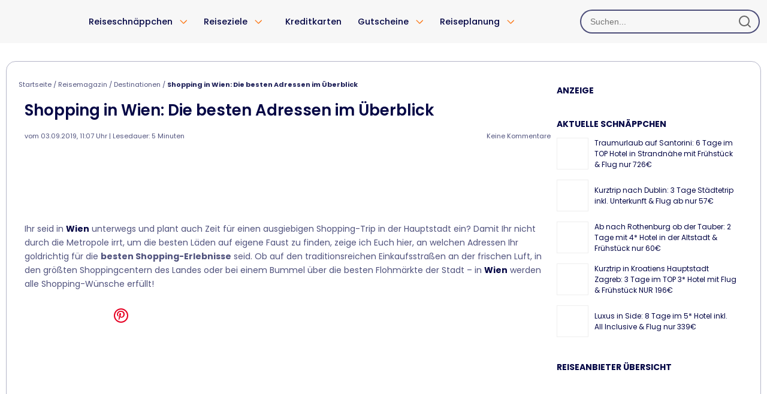

--- FILE ---
content_type: text/html; charset=UTF-8
request_url: https://www.urlaubstracker.de/wien-shopping/
body_size: 37385
content:
<!DOCTYPE html>

<html lang="de-de">

<head>

  <meta name="viewport" content="width=device-width, initial-scale=1.0">
  <!-- Preload LCP image for faster render (#3) -->
  <link rel="preload" as="image" href="/wp-content/themes/ut_responsive2/images/wl/wl_header_new.webp" type="image/webp" fetchpriority="high">

  
  <meta charset="UTF-8">

  

  <link rel="icon" type="image/svg+xml" href="https://www.urlaubstracker.de/wp-content/themes/ut_responsive2/images/fav/favicon.svg">

  <link data-minify="1" rel="preload" type="text/css" media="all" href="https://www.urlaubstracker.de/wp-content/cache/min/1/wp-content/themes/ut_responsive2/style.css?ver=1769174569" data-rocket-async="style" as="style" onload="this.onload=null;this.rel='stylesheet'" onerror="this.removeAttribute('data-rocket-async')" />
      <link data-minify="1" rel="preload" type="text/css" media="all"
          href="https://www.urlaubstracker.de/wp-content/cache/min/1/wp-content/themes/ut_responsive2/css/etoc-screen.css?ver=1769174569" data-rocket-async="style" as="style" onload="this.onload=null;this.rel='stylesheet'" onerror="this.removeAttribute('data-rocket-async')" />
    <!--[if IE]><link rel="stylesheet" type="text/css" media="all" href="https://www.urlaubstracker.de/wp-content/themes/ut_responsive2/ie.css" /><![endif]-->
  
  <meta name='robots' content='index, follow, max-image-preview:large, max-snippet:-1, max-video-preview:-1' />
	<style>img:is([sizes="auto" i], [sizes^="auto," i]) { contain-intrinsic-size: 3000px 1500px }</style>
	<link rel="preload" href="https://www.urlaubstracker.de/wp-content/plugins/rate-my-post/public/css/fonts/ratemypost.ttf" type="font/ttf" as="font" crossorigin="anonymous">
<!-- Google Tag Manager for WordPress by gtm4wp.com -->
<script data-cfasync="false" data-pagespeed-no-defer>
	var gtm4wp_datalayer_name = "dataLayer";
	var dataLayer = dataLayer || [];
</script>
<!-- End Google Tag Manager for WordPress by gtm4wp.com -->
	<!-- This site is optimized with the Yoast SEO Premium plugin v25.8 (Yoast SEO v25.8) - https://yoast.com/wordpress/plugins/seo/ -->
	<title>Shopping in Wien: Die besten Adressen im Überblick - Urlaubstracker.de</title>
<style id="rocket-critical-css">@font-face{font-family:'Poppins';font-style:normal;font-weight:300;font-display:swap;src:url(https://www.urlaubstracker.de/wp-content/themes/ut_responsive2/font/poppins/poppins-latin-300-normal.woff2) format('woff2')}@font-face{font-family:'Poppins';font-style:normal;font-weight:400;font-display:swap;src:url(https://www.urlaubstracker.de/wp-content/themes/ut_responsive2/font/poppins/poppins-latin-400-normal.woff2) format('woff2')}@font-face{font-family:'Poppins';font-style:italic;font-weight:400;font-display:swap;src:url(https://www.urlaubstracker.de/wp-content/themes/ut_responsive2/font/poppins/poppins-latin-400-italic.woff2) format('woff2')}@font-face{font-family:'Poppins';font-style:normal;font-weight:500;font-display:swap;src:url(https://www.urlaubstracker.de/wp-content/themes/ut_responsive2/font/poppins/poppins-latin-500-normal.woff2) format('woff2')}@font-face{font-family:'Poppins';font-style:normal;font-weight:600;font-display:swap;src:url(https://www.urlaubstracker.de/wp-content/themes/ut_responsive2/font/poppins/poppins-latin-600-normal.woff2) format('woff2')}@font-face{font-family:'Poppins';font-style:normal;font-weight:700;font-display:swap;src:url(https://www.urlaubstracker.de/wp-content/themes/ut_responsive2/font/poppins/poppins-latin-700-normal.woff2) format('woff2')}@font-face{font-family:'Poppins';font-style:italic;font-weight:700;font-display:swap;src:url(https://www.urlaubstracker.de/wp-content/themes/ut_responsive2/font/poppins/poppins-latin-700-italic.woff2) format('woff2')}html,body,div,span,iframe,h1,h2,h3,p,a,img,ins,strong,b,ul,li{margin:0;padding:0;border:0;outline:0;font-size:100%;vertical-align:baseline;background:transparent}body{line-height:1;text-align:left;display:flex;flex-direction:column;min-height:100vh}ul{list-style:none}:focus{outline:0}ins{text-decoration:none}body{font:62.5% "Poppins",Helvetica,Arial,sans-serif;color:#050745}body{background-color:#FFFFFF}.header-wrapper{background-color:#F7F7F7}@media (min-width:1024px){body.white-body-bg .wrapper{border:1px solid #B4B5C8;border-radius:16px;margin-top:30px;margin-bottom:30px;padding:5px 20px;width:1240px}}.clear:after{content:".";display:block;height:0;clear:both;visibility:hidden}.wrapper{clear:both;margin:0 auto;border-radius:5px;flex:auto}#container{padding:15px 0 45px}.header{min-width:1024px}.wrapper{width:100%}.wrapper{margin-bottom:30px;max-width:1280px}.header-wrapper{position:sticky;top:0;z-index:1000;width:100%}.header{max-width:1280px;height:72px;display:flex;width:100%;margin-left:auto;margin-right:auto;align-items:center;justify-content:space-between}.header,.header-left,.header-logo{display:flex;align-items:center;height:72px}.header-left{flex-grow:1;justify-content:flex-start}.header-search{display:flex;width:300px}.header-logo{width:165px}.header-logo img{display:block;max-height:48px;height:auto;width:auto}#content{width:900px;float:left;padding:10px 0 0 0}.entry{margin-bottom:10px}.entry .post{padding-bottom:5px}.entry .post-meta{padding:15px 10px 15px 10px;font-size:11px;color:#050745B2;position:relative}.entry .post-meta h1{color:#050745;font-size:26px;font-weight:600;font-style:normal;margin-bottom:5px}.entry .post-meta span,.entry .post-meta a{color:#050745B2;text-decoration:none;font-family:"Poppins",Helvetica,Arial,sans-serif;font-style:normal}.entry .post-comms{position:absolute;right:10px}.entry .post-content{padding:10px 10px 0 10px}.entry .post-content a{color:#050745;font-weight:bold;text-decoration:none}.entry .post-footer a{color:#050745;text-decoration:none}.post-content{margin-bottom:18px}.post-content h2{color:#050745;font-weight:normal;font-family:"Poppins",Helvetica,Arial,sans-serif;margin:15px 0}.post-content h2{font-size:25px}.post-content{color:#050745B2;font:14px/1.65 "Poppins",Helvetica,Arial,sans-serif}.post-content p{margin:10px 0}.post-content ul{list-style:disc;padding-left:35px;margin:15px 0}.post-content li{color:#050745;font:13px/1.65 "Poppins",Helvetica,Arial,sans-serif;margin:3px 0}.comments a{color:#000}#respond p a{text-decoration:none}.sidebar{width:300px;padding:18px 20px 0 0;float:right}.sidebar .widget{margin-bottom:25px}.sidebar .widget h3{color:#050745;font-size:14px;font-weight:bold;text-transform:uppercase;padding:0;border:none;margin-bottom:10px}.sidebar .widget a{color:#050745;text-decoration:none}.sidebar .widget p,.sidebar .textwidget{color:#050745;font:13px/1.4em "Poppins",Helvetica,Arial,sans-serif}.sidebar .widget p a,.sidebar .textwidget a{text-decoration:underline}.sidebar .widget li{font-size:13px;line-height:1.4em;color:#050745;margin-bottom:3px}.text-ident{margin:0 5px;font:14px/1.65 "Poppins",Helvetica,Arial,sans-serif}.magazin-action{text-align:center!important}.magazin-action a{color:#FFF!important;background-color:#050745;display:inline-block;margin:0px 4px;padding:8px 20px;font-weight:bold;border:none!important;border-radius:8px;min-width:100px}.break-border{width:100%;background-image:linear-gradient(to right,#cccccc 80%,rgba(255,255,255,0) 0%);background-position:bottom;background-size:10px 1px;background-repeat:repeat-x;padding-bottom:20px;margin-bottom:20px}*::-ms-backdrop{display:inline-block;width:100%;margin:0px -12.5px}*::-ms-backdrop{float:left;padding:0px 12.5px;box-sizing:border-box}*::-ms-backdrop{width:100%}*::-ms-backdrop{width:50%}*::-ms-backdrop{width:33.3333%}.page-footer *,.page-footer *:before,.page-footer *:after{box-sizing:border-box}.socials-section{position:relative;width:100%;text-align:center;color:#050745}@media (max-width:1024px){.socials-section{order:-1}}.rpwe-block li.rpwe-li>time{display:none}.rpwe_widget .rpwe-li{display:inline-flex;align-items:center}.sidebar .widget li{color:#050745;font:14px/1.65 "Poppins",Helvetica,Arial,sans-serif}#breadcrumbs{color:#050745B2;font-weight:normal;font-size:11px;text-decoration:none;text-transform:none}#breadcrumbs a{color:#050745B2;font-weight:normal;font-size:11px;text-decoration:none}.breadcrumb_last{color:#050745E5!important;font-weight:600}body{margin:0}.mobile-menu{position:fixed;z-index:1010;top:0;left:0;width:100%;max-width:100%;height:100%;color:#050745;background-color:#F7F7F7;padding-top:10px;overflow-x:hidden;overflow-y:auto;transform:translateX(-100%)}.mobile-menu-overlay{position:fixed;opacity:0;top:0;left:0;width:100%;height:100%;background-color:rgba(0,0,0,0.5);backdrop-filter:blur(0px);display:flex;justify-content:flex-start;align-items:center;z-index:500}.mobile-menu-overlay{display:none}@media (min-width:1025px){.search-container{display:none!important}}@media (max-width:1024px){.mobile-header{display:flex;justify-content:space-between;align-items:center;position:fixed;top:0;left:0;width:100%;max-width:100%;height:64px;padding:0 10px;z-index:900;background:#F7F7F7}.mh-left,.mh-right{flex:0 0 50px}.mh-center{flex-grow:1;text-align:center}.mh-right{text-align:right}.mh-logo{max-height:60px;width:auto}.mh-button{width:44px;height:44px;border:none;background-color:transparent;background-repeat:no-repeat;background-position:center;background-size:28px}.mh-menu-btn{background-image:url(https://www.urlaubstracker.de/wp-content/themes/ut_responsive2/images/m-header-menu.png)}.mh-search-btn{background-image:url(https://www.urlaubstracker.de/wp-content/themes/ut_responsive2/images/m-header-search.png)}.mobile-menu{overflow-x:hidden!important}#mobile-nav-filmstrip{display:flex;width:200%;height:100%;position:relative;transform:translateX(0)}.nav-panel{width:50%;height:100%;overflow-y:auto;background-color:#F7F7F7}.nav-header{display:flex;justify-content:space-between;align-items:center;height:60px;width:100%;position:sticky;top:0;z-index:10}.header-left,.header-right{flex:0 0 40px;display:flex;text-align:center}.header-right{justify-content:flex-end;padding-right:5px}.header-center{flex-grow:1;display:flex;justify-content:center;align-items:center}.header-logo{max-height:40px;width:auto}.close-button{width:40px;height:40px;border:none;background-color:transparent;background-repeat:no-repeat;background-position:center;background-size:24px}.close-button{background-image:url(https://www.urlaubstracker.de/wp-content/themes/ut_responsive2/images/nav/m-nav-close.png);margin-left:5px}#main-panel .menu-tree{list-style:none;padding:0;margin:0}#main-panel>.menu-tree>li{display:flex;justify-content:space-between;align-items:center;background-color:#F7F7F7}#main-panel>.menu-tree>li>a{color:#050745;text-decoration:none;padding:12px 20px;font-size:19px;font-weight:400;flex-grow:1}#main-panel li.menu-item-has-children::after{content:'';display:block;width:40px;height:44px;background-image:url(https://www.urlaubstracker.de/wp-content/themes/ut_responsive2/images/nav/m-nav-right.png);background-size:24px;background-repeat:no-repeat;background-position:center;flex-shrink:0;padding-right:10px}#mobile-main-menu-source{padding-top:14px!important}#menu-mobile-nav-chips{border-top:1px solid #B4B5C8;margin-top:24px;padding-top:32px;width:calc(100% - 40px);margin-left:auto;margin-right:auto}.mobile-chips-nav{display:flex;flex-wrap:wrap;justify-content:left;padding:0;gap:10px}.mobile-chips-nav .chip-menu-item a{display:flex;align-items:center;color:#050745;padding:8px 12px;border:1px solid #B4B5C8;border-radius:20px;text-decoration:none;font-size:14px;font-weight:400}.mobile-chips-nav .chip-icon{width:20px;height:20px;margin-right:8px}}.widget{max-width:1280px;margin:auto}.post-date-container{display:block;padding-top:10px}@media (min-width:1025px){.mobile-header,.search-container,.mobile-menu-overlay,.mobile-menu{display:none}#sticky-bottom-bar{display:none!important}.post-page-thumbnail{display:none}.socials-section{border-top:1px solid #d1d1d1;background:white}.socials-section:before{content:"";position:absolute;top:-1000px;left:0;width:100%;height:1000px;z-index:-1}}@media (max-width:1024px){html{margin-top:0!important}.ad-container{max-width:100%}.post-content ul{padding-left:30px}#content{position:relative;padding:10px 23px 0 23px}#content .entry{padding-top:10px}#content .entry.entry-single{background:white;margin:-43px -23px -23px -24px;padding:5px 23px 10px 23px;border-radius:12px;z-index:34;position:relative}.entry .post-content{padding:10px 0 0 0}.post-page-thumbnail{position:relative;z-index:1;margin:-10px -23px 25px -23px}.post-date{padding-top:10px}#breadcrumbs:not(.cat-tag-breadcrumbs){position:absolute;top:0;margin:0;left:0;background:rgba(255,255,255,0.8);width:100%;padding:4px 10px;white-space:nowrap;overflow:hidden;z-index:2}#breadcrumbs,#breadcrumbs a,.breadcrumb_last{color:#050745E5!important}*{box-sizing:border-box}.post-content{margin-bottom:16px}.wrapper{width:100%;max-width:100%;padding:0;margin:0 auto}#container{padding:0}.ut-search-container-mobile{width:100%!important}.search-modal{background:#F7F7F7}.search-container{display:none;height:50px;padding:6px 16px;margin-top:0;position:fixed;top:64px;width:100%;background:#F7F7F7;z-index:100;border-bottom:1px solid #ddd}.entry .post-meta{padding:0 0 10px 0;display:contents}#ad_inDeal_Top{margin-top:15px}.post-comms{display:none}.header,.nav-bar{display:none}.sidebar{width:100%;padding:0 23px 0 23px;float:none}.wrapper,#content{width:100%}.wrapper{display:inline-block;border:none;margin:0}.post{display:flex;flex-direction:column;padding:10px 0 0 0!important}.entry-title{width:100%}.magazin-action{width:auto}.rpwe-li{clear:both;width:100%}.entry .post-footer a{word-wrap:break-word;overflow-wrap:break-word;word-break:break-all}.sidebar .widget{font:14px/1.65 "Poppins",Helvetica,Arial,sans-serif}.sidebar .widget h3{text-transform:none;padding:15px 0;font-size:1.2em}}.sidebar .widget a{color:#050745}.rpwe-block a{font:12px/1.3 "Poppins",Helvetica,Arial,sans-serif!important}.post-thumbnail{max-width:100%!important;height:auto!important}.shariff-button.facebook .shariff-icon svg,.shariff-button.pinterest .shariff-icon svg,.shariff-button.twitter .shariff-icon svg,.shariff-button.whatsapp .shariff-icon svg,.shariff-button.telegram .shariff-icon svg,.shariff-button.mailto .shariff-icon svg{display:none!important}.inDealTop_responsiveAD{width:100%;height:100px}@media (min-width:500px){.inDealTop_responsiveAD{width:100%;height:150px}}@media (min-width:800px){.inDealTop_responsiveAD{width:800px;height:100px}}.search-field{padding:4px 16px;background:#F7F7F7;border:2px solid rgba(5,7,69,0.7)!important;border-radius:64px}@media (min-width:1024px) and (max-width:1280px){.header-search{width:clamp(130px,calc(130px + (300 - 130) * ((100vw - 1024px) / (1280 - 1024))),300px);min-width:clamp(130px,calc(130px + (300 - 130) * ((100vw - 1024px) / (1280 - 1024))),300px);margin-right:10px;flex:0 1 auto}.dd>li.menu-item-has-children>.top-level-trigger,.dd>li{font-size:14.5px!important}.search-field{min-width:60px!important}.header-logo{width:140px}body.white-body-bg .wrapper{min-width:984px;width:auto;margin-left:10px;margin-right:10px}#content:not(.content-wide){width:calc(100% - 320px)}}#sticky-bottom-bar{max-width:100%}.sidebar{max-width:100vw}ul{box-sizing:border-box}:root{--wp--preset--font-size--normal:16px;--wp--preset--font-size--huge:42px}#sticky-bottom-bar{background:white;position:fixed;bottom:0;left:0;width:100%;color:#fff;text-align:center;padding:10px;z-index:1000;box-shadow:0 5px 10px 0 rgba(0,0,0,.25)}.cta-price-prefix{display:none;color:#050745;float:left;font-size:medium;padding-left:40px}.cta-price{display:none;color:#050745;float:left;font-size:x-large;padding-left:17px}#cta-button,.cta-button{background-color:#050745;color:#fff;border:none;padding:10px 20px;font-size:16px;border-radius:4px;font-weight:bold}#cta-modal{display:none;position:fixed;font-size:16px;z-index:1000;left:0;top:0;width:100%;height:100%;overflow:hidden;background-color:rgba(0,0,0,0.5);backdrop-filter:blur(5px);justify-content:center;align-items:center}#cta-modal-content{position:relative;background-color:white;padding:20px;width:80%;max-width:600px;text-align:center;border-radius:12px}.dialog-close-btn{position:absolute;top:10px;right:15px;background:none;border:none;padding:0;font-size:28px;font-weight:bold;opacity:0.5}:root{--dfm-primary-blue:#050745;--dfm-primary-orange:#fc7d21;--dfm-light-gray:#f5f5f5;--dfm-secondary-blue:#001bab;--dfm-secondary-blue-2:#0066d2;--dfm-secondary-cyan:#2eaadc;--dfm-secondary-gold:#fcca21;--dfm-secondary-green:#00b622;--dfm-secondary-lime:#96ff03;--dfm-secondary-turquoise:#64f3f3;--dfm-secondary-cream:#fffbb9;--dfm-text-on-dark:#ffffff;--dfm-text-on-light:#050745}.wrapper{position:relative}.ut-search-container{position:relative;width:100%;z-index:1000}.search-form{position:relative;display:flex;align-items:center}.ut-search-container-mobile{width:calc(100% - 40px)}.ut-search-container .search-field,.ut-search-container-mobile .search-field-mobile{width:100%;padding:10px 40px 10px 15px;border:1px solid #ddd;border-radius:25px;font-size:14px;min-width:220px}.ut-search-container-mobile .search-field-mobile{width:100%;margin-top:0}.search-submit{position:absolute;right:10px;background:none;border:none;padding:5px;color:#666;top:-5px;display:flex;justify-content:center;align-items:center;height:50px}.ut-search-container-mobile .search-submit{height:40px}@media (max-width:1024px){.search-submit{top:-1px}}.search-modal{position:fixed;width:100%;height:auto;min-height:calc(100% - 112px);top:112px;left:0;right:0;max-width:inherit;min-width:inherit;z-index:1005;background:#fff;padding:20px;display:none;overflow:auto;max-height:calc(100% - 112px)}@media (min-width:920px){.search-modal{min-height:200px;max-height:900px;border-radius:16px;box-shadow:0px 4px 8px 1px #00000040;position:absolute;top:206px;max-width:400px;min-width:400px;width:auto;height:auto;z-index:1005}}@font-face{font-family:'Poppins';font-style:normal;font-weight:300;font-display:swap;src:url(https://www.urlaubstracker.de/wp-content/themes/ut_responsive2/font/poppins/poppins-latin-300-normal.woff2) format('woff2')}@font-face{font-family:'Poppins';font-style:normal;font-weight:400;font-display:swap;src:url(https://www.urlaubstracker.de/wp-content/themes/ut_responsive2/font/poppins/poppins-latin-400-normal.woff2) format('woff2')}@font-face{font-family:'Poppins';font-style:italic;font-weight:400;font-display:swap;src:url(https://www.urlaubstracker.de/wp-content/themes/ut_responsive2/font/poppins/poppins-latin-400-italic.woff2) format('woff2')}@font-face{font-family:'Poppins';font-style:normal;font-weight:500;font-display:swap;src:url(https://www.urlaubstracker.de/wp-content/themes/ut_responsive2/font/poppins/poppins-latin-500-normal.woff2) format('woff2')}@font-face{font-family:'Poppins';font-style:normal;font-weight:600;font-display:swap;src:url(https://www.urlaubstracker.de/wp-content/themes/ut_responsive2/font/poppins/poppins-latin-600-normal.woff2) format('woff2')}@font-face{font-family:'Poppins';font-style:normal;font-weight:700;font-display:swap;src:url(https://www.urlaubstracker.de/wp-content/themes/ut_responsive2/font/poppins/poppins-latin-700-normal.woff2) format('woff2')}@font-face{font-family:'Poppins';font-style:italic;font-weight:700;font-display:swap;src:url(https://www.urlaubstracker.de/wp-content/themes/ut_responsive2/font/poppins/poppins-latin-700-italic.woff2) format('woff2')}html,body,div,span,iframe,h1,h2,h3,p,a,img,ins,strong,b,ul,li{margin:0;padding:0;border:0;outline:0;font-size:100%;vertical-align:baseline;background:transparent}body{line-height:1;text-align:left;display:flex;flex-direction:column;min-height:100vh}ul{list-style:none}:focus{outline:0}ins{text-decoration:none}body{font:62.5% "Poppins",Helvetica,Arial,sans-serif;color:#050745}body{background-color:#FFFFFF}.header-wrapper{background-color:#F7F7F7}@media (min-width:1024px){body.white-body-bg .wrapper{border:1px solid #B4B5C8;border-radius:16px;margin-top:30px;margin-bottom:30px;padding:5px 20px;width:1240px}}.clear:after{content:".";display:block;height:0;clear:both;visibility:hidden}.wrapper{clear:both;margin:0 auto;border-radius:5px;flex:auto}#container{padding:15px 0 45px}.header{min-width:1024px}.wrapper{width:100%}.wrapper{margin-bottom:30px;max-width:1280px}.header-wrapper{position:sticky;top:0;z-index:1000;width:100%}.header{max-width:1280px;height:72px;display:flex;width:100%;margin-left:auto;margin-right:auto;align-items:center;justify-content:space-between}.header,.header-left,.header-logo{display:flex;align-items:center;height:72px}.header-left{flex-grow:1;justify-content:flex-start}.header-search{display:flex;width:300px}.header-logo{width:165px}.header-logo img{display:block;max-height:48px;height:auto;width:auto}#content{width:900px;float:left;padding:10px 0 0 0}.entry{margin-bottom:10px}.entry .post{padding-bottom:5px}.entry .post-meta{padding:15px 10px 15px 10px;font-size:11px;color:#050745B2;position:relative}.entry .post-meta h1{color:#050745;font-size:26px;font-weight:600;font-style:normal;margin-bottom:5px}.entry .post-meta span,.entry .post-meta a{color:#050745B2;text-decoration:none;font-family:"Poppins",Helvetica,Arial,sans-serif;font-style:normal}.entry .post-comms{position:absolute;right:10px}.entry .post-content{padding:10px 10px 0 10px}.entry .post-content a{color:#050745;font-weight:bold;text-decoration:none}.entry .post-footer a{color:#050745;text-decoration:none}.post-content{margin-bottom:18px}.post-content h2{color:#050745;font-weight:normal;font-family:"Poppins",Helvetica,Arial,sans-serif;margin:15px 0}.post-content h2{font-size:25px}.post-content{color:#050745B2;font:14px/1.65 "Poppins",Helvetica,Arial,sans-serif}.post-content p{margin:10px 0}.post-content ul{list-style:disc;padding-left:35px;margin:15px 0}.post-content li{color:#050745;font:13px/1.65 "Poppins",Helvetica,Arial,sans-serif;margin:3px 0}.comments a{color:#000}#respond p a{text-decoration:none}.sidebar{width:300px;padding:18px 20px 0 0;float:right}.sidebar .widget{margin-bottom:25px}.sidebar .widget h3{color:#050745;font-size:14px;font-weight:bold;text-transform:uppercase;padding:0;border:none;margin-bottom:10px}.sidebar .widget a{color:#050745;text-decoration:none}.sidebar .widget p,.sidebar .textwidget{color:#050745;font:13px/1.4em "Poppins",Helvetica,Arial,sans-serif}.sidebar .widget p a,.sidebar .textwidget a{text-decoration:underline}.sidebar .widget li{font-size:13px;line-height:1.4em;color:#050745;margin-bottom:3px}.text-ident{margin:0 5px;font:14px/1.65 "Poppins",Helvetica,Arial,sans-serif}.magazin-action{text-align:center!important}.magazin-action a{color:#FFF!important;background-color:#050745;display:inline-block;margin:0px 4px;padding:8px 20px;font-weight:bold;border:none!important;border-radius:8px;min-width:100px}.break-border{width:100%;background-image:linear-gradient(to right,#cccccc 80%,rgba(255,255,255,0) 0%);background-position:bottom;background-size:10px 1px;background-repeat:repeat-x;padding-bottom:20px;margin-bottom:20px}*::-ms-backdrop{display:inline-block;width:100%;margin:0px -12.5px}*::-ms-backdrop{float:left;padding:0px 12.5px;box-sizing:border-box}*::-ms-backdrop{width:100%}*::-ms-backdrop{width:50%}*::-ms-backdrop{width:33.3333%}.page-footer *,.page-footer *:before,.page-footer *:after{box-sizing:border-box}.socials-section{position:relative;width:100%;text-align:center;color:#050745}@media (max-width:1024px){.socials-section{order:-1}}.rpwe-block li.rpwe-li>time{display:none}.rpwe_widget .rpwe-li{display:inline-flex;align-items:center}.sidebar .widget li{color:#050745;font:14px/1.65 "Poppins",Helvetica,Arial,sans-serif}#breadcrumbs{color:#050745B2;font-weight:normal;font-size:11px;text-decoration:none;text-transform:none}#breadcrumbs a{color:#050745B2;font-weight:normal;font-size:11px;text-decoration:none}.breadcrumb_last{color:#050745E5!important;font-weight:600}body{margin:0}.mobile-menu{position:fixed;z-index:1010;top:0;left:0;width:100%;max-width:100%;height:100%;color:#050745;background-color:#F7F7F7;padding-top:10px;overflow-x:hidden;overflow-y:auto;transform:translateX(-100%)}.mobile-menu-overlay{position:fixed;opacity:0;top:0;left:0;width:100%;height:100%;background-color:rgba(0,0,0,0.5);backdrop-filter:blur(0px);display:flex;justify-content:flex-start;align-items:center;z-index:500}.mobile-menu-overlay{display:none}@media (min-width:1025px){.search-container{display:none!important}}@media (max-width:1024px){.mobile-header{display:flex;justify-content:space-between;align-items:center;position:fixed;top:0;left:0;width:100%;max-width:100%;height:64px;padding:0 10px;z-index:900;background:#F7F7F7}.mh-left,.mh-right{flex:0 0 50px}.mh-center{flex-grow:1;text-align:center}.mh-right{text-align:right}.mh-logo{max-height:60px;width:auto}.mh-button{width:44px;height:44px;border:none;background-color:transparent;background-repeat:no-repeat;background-position:center;background-size:28px}.mh-menu-btn{background-image:url(https://www.urlaubstracker.de/wp-content/themes/ut_responsive2/images/m-header-menu.png)}.mh-search-btn{background-image:url(https://www.urlaubstracker.de/wp-content/themes/ut_responsive2/images/m-header-search.png)}.mobile-menu{overflow-x:hidden!important}#mobile-nav-filmstrip{display:flex;width:200%;height:100%;position:relative;transform:translateX(0)}.nav-panel{width:50%;height:100%;overflow-y:auto;background-color:#F7F7F7}.nav-header{display:flex;justify-content:space-between;align-items:center;height:60px;width:100%;position:sticky;top:0;z-index:10}.header-left,.header-right{flex:0 0 40px;display:flex;text-align:center}.header-right{justify-content:flex-end;padding-right:5px}.header-center{flex-grow:1;display:flex;justify-content:center;align-items:center}.header-logo{max-height:40px;width:auto}.close-button{width:40px;height:40px;border:none;background-color:transparent;background-repeat:no-repeat;background-position:center;background-size:24px}.close-button{background-image:url(https://www.urlaubstracker.de/wp-content/themes/ut_responsive2/images/nav/m-nav-close.png);margin-left:5px}#main-panel .menu-tree{list-style:none;padding:0;margin:0}#main-panel>.menu-tree>li{display:flex;justify-content:space-between;align-items:center;background-color:#F7F7F7}#main-panel>.menu-tree>li>a{color:#050745;text-decoration:none;padding:12px 20px;font-size:19px;font-weight:400;flex-grow:1}#main-panel li.menu-item-has-children::after{content:'';display:block;width:40px;height:44px;background-image:url(https://www.urlaubstracker.de/wp-content/themes/ut_responsive2/images/nav/m-nav-right.png);background-size:24px;background-repeat:no-repeat;background-position:center;flex-shrink:0;padding-right:10px}#mobile-main-menu-source{padding-top:14px!important}#menu-mobile-nav-chips{border-top:1px solid #B4B5C8;margin-top:24px;padding-top:32px;width:calc(100% - 40px);margin-left:auto;margin-right:auto}.mobile-chips-nav{display:flex;flex-wrap:wrap;justify-content:left;padding:0;gap:10px}.mobile-chips-nav .chip-menu-item a{display:flex;align-items:center;color:#050745;padding:8px 12px;border:1px solid #B4B5C8;border-radius:20px;text-decoration:none;font-size:14px;font-weight:400}.mobile-chips-nav .chip-icon{width:20px;height:20px;margin-right:8px}}.widget{max-width:1280px;margin:auto}.post-date-container{display:block;padding-top:10px}@media (min-width:1025px){.mobile-header,.search-container,.mobile-menu-overlay,.mobile-menu{display:none}#sticky-bottom-bar{display:none!important}.post-page-thumbnail{display:none}.socials-section{border-top:1px solid #d1d1d1;background:white}.socials-section:before{content:"";position:absolute;top:-1000px;left:0;width:100%;height:1000px;z-index:-1}}@media (max-width:1024px){html{margin-top:0!important}.ad-container{max-width:100%}.post-content ul{padding-left:30px}#content{position:relative;padding:10px 23px 0 23px}#content .entry{padding-top:10px}#content .entry.entry-single{background:white;margin:-43px -23px -23px -24px;padding:5px 23px 10px 23px;border-radius:12px;z-index:34;position:relative}.entry .post-content{padding:10px 0 0 0}.post-page-thumbnail{position:relative;z-index:1;margin:-10px -23px 25px -23px}.post-date{padding-top:10px}#breadcrumbs:not(.cat-tag-breadcrumbs){position:absolute;top:0;margin:0;left:0;background:rgba(255,255,255,0.8);width:100%;padding:4px 10px;white-space:nowrap;overflow:hidden;z-index:2}#breadcrumbs,#breadcrumbs a,.breadcrumb_last{color:#050745E5!important}*{box-sizing:border-box}.post-content{margin-bottom:16px}.wrapper{width:100%;max-width:100%;padding:0;margin:0 auto}#container{padding:0}.ut-search-container-mobile{width:100%!important}.search-modal{background:#F7F7F7}.search-container{display:none;height:50px;padding:6px 16px;margin-top:0;position:fixed;top:64px;width:100%;background:#F7F7F7;z-index:100;border-bottom:1px solid #ddd}.entry .post-meta{padding:0 0 10px 0;display:contents}#ad_inDeal_Top{margin-top:15px}.post-comms{display:none}.header,.nav-bar{display:none}.sidebar{width:100%;padding:0 23px 0 23px;float:none}.wrapper,#content{width:100%}.wrapper{display:inline-block;border:none;margin:0}.post{display:flex;flex-direction:column;padding:10px 0 0 0!important}.entry-title{width:100%}.magazin-action{width:auto}.rpwe-li{clear:both;width:100%}.entry .post-footer a{word-wrap:break-word;overflow-wrap:break-word;word-break:break-all}.sidebar .widget{font:14px/1.65 "Poppins",Helvetica,Arial,sans-serif}.sidebar .widget h3{text-transform:none;padding:15px 0;font-size:1.2em}}.sidebar .widget a{color:#050745}.rpwe-block a{font:12px/1.3 "Poppins",Helvetica,Arial,sans-serif!important}.post-thumbnail{max-width:100%!important;height:auto!important}.shariff-button.facebook .shariff-icon svg,.shariff-button.pinterest .shariff-icon svg,.shariff-button.twitter .shariff-icon svg,.shariff-button.whatsapp .shariff-icon svg,.shariff-button.telegram .shariff-icon svg,.shariff-button.mailto .shariff-icon svg{display:none!important}.inDealTop_responsiveAD{width:100%;height:100px}@media (min-width:500px){.inDealTop_responsiveAD{width:100%;height:150px}}@media (min-width:800px){.inDealTop_responsiveAD{width:800px;height:100px}}.search-field{padding:4px 16px;background:#F7F7F7;border:2px solid rgba(5,7,69,0.7)!important;border-radius:64px}@media (min-width:1024px) and (max-width:1280px){.header-search{width:clamp(130px,calc(130px + (300 - 130) * ((100vw - 1024px) / (1280 - 1024))),300px);min-width:clamp(130px,calc(130px + (300 - 130) * ((100vw - 1024px) / (1280 - 1024))),300px);margin-right:10px;flex:0 1 auto}.dd>li.menu-item-has-children>.top-level-trigger,.dd>li{font-size:14.5px!important}.search-field{min-width:60px!important}.header-logo{width:140px}body.white-body-bg .wrapper{min-width:984px;width:auto;margin-left:10px;margin-right:10px}#content:not(.content-wide){width:calc(100% - 320px)}}#sticky-bottom-bar{max-width:100%}.sidebar{max-width:100vw}.nav-bar{display:grid;justify-content:left;align-items:center;height:48px}.dd{height:48px;list-style:none;padding-left:0;margin:0}.dd>li{float:left;display:block;text-align:center;font-size:16px;position:relative}.dd>li>a,.dd>li>.top-level-trigger{position:relative;color:#050745;text-decoration:none;display:block;font-weight:500;line-height:48px;margin:0 8px;white-space:nowrap;padding-left:11px;padding-right:11px}.dd>li>a::before,.dd>li>.top-level-trigger::before{content:'';position:absolute;display:block;width:100%;left:0;bottom:5px;z-index:110;height:4px;background-color:#FC7D21;border-radius:2px;transform:scaleX(0);transform-origin:center}.mega-menu-container{display:none;position:absolute;top:100%;margin-top:-7px;left:50%;transform:translateX(-50%);z-index:2000;padding:32px 56px;background:#FFFFFF;border:1px solid #B4B5C8;box-shadow:0px 15px 14.6px rgba(0,0,0,0.1);border-radius:16px;gap:64px}.mega-menu-column{flex:1;text-align:left}.mega-menu-title{color:#50527D;font-weight:400;margin-bottom:24px;font-size:14px;line-height:22px;white-space:nowrap}.mega-menu-submenu{list-style:none;padding:0;margin:0}.mega-menu-submenu li{float:none;padding:0;text-align:left}.mega-menu-submenu li a{display:block;color:#050745;text-decoration:none;padding:6px 0;margin:0;text-align:left;font-weight:500;font-size:16px;line-height:24px;white-space:nowrap}.dd>li.menu-item-has-children>.top-level-trigger{position:relative;padding-right:36px;font-size:16px}.dd>li.menu-item-has-children>.top-level-trigger:after{content:'';position:absolute;right:12px;top:57%;transform:translateY(-50%);width:12px;height:12px;background-image:url(https://www.urlaubstracker.de/wp-content/themes/ut_responsive2/images/dd_down2.png);background-repeat:no-repeat;background-size:contain;z-index:10;display:inline-block}.dd>li>.top-level-trigger{background:none;border:0;padding:0;-webkit-appearance:none;appearance:none;font-family:inherit;height:48px;line-height:48px}.shariff .shariff-icon svg{width:32px;height:20px;padding:7px 1px;box-sizing:content-box!important}.shariff .theme-round .shariff-icon svg{display:block;margin:auto;padding:8px 1px}.shariff .theme-round .shariff-icon svg path{fill:#fff}@media only screen and (max-width:360px){.shariff .shariff-buttons .shariff-icon svg{display:block;margin:auto}}</style>
	<meta name="description" content="Ob in den Einkaufsstraßen, in den Shoppingcentern oder bei einem Bummel über die schönen Flohmärkte - in Wien werden alle Shopping-Wünsche erfüllt!" />
	<link rel="canonical" href="https://www.urlaubstracker.de/wien-shopping/" />
	<meta property="og:locale" content="de_DE" />
	<meta property="og:type" content="article" />
	<meta property="og:title" content="Shopping in Wien: Die besten Adressen im Überblick" />
	<meta property="og:description" content="Ob in den Einkaufsstraßen, in den Shoppingcentern oder bei einem Bummel über die schönen Flohmärkte - in Wien werden alle Shopping-Wünsche erfüllt!" />
	<meta property="og:url" content="https://www.urlaubstracker.de/wien-shopping/" />
	<meta property="og:site_name" content="Urlaubstracker.de" />
	<meta property="article:publisher" content="https://www.facebook.com/urlaubstrackerde" />
	<meta property="article:published_time" content="2019-09-03T09:07:22+00:00" />
	<meta property="article:modified_time" content="2025-02-20T09:32:20+00:00" />
	<meta property="og:image" content="https://www.urlaubstracker.de/wp-content/uploads/2017/03/paar-shopping.jpg" />
	<meta property="og:image:width" content="2250" />
	<meta property="og:image:height" content="1500" />
	<meta property="og:image:type" content="image/jpeg" />
	<meta name="author" content="Carolin" />
	<meta name="twitter:card" content="summary_large_image" />
	<meta name="twitter:creator" content="@urlaubstracker" />
	<meta name="twitter:site" content="@urlaubstracker" />
	<meta name="twitter:label1" content="Verfasst von" />
	<meta name="twitter:data1" content="Carolin" />
	<meta name="twitter:label2" content="Geschätzte Lesezeit" />
	<meta name="twitter:data2" content="5 Minuten" />
	<script type="application/ld+json" class="yoast-schema-graph">{"@context":"https://schema.org","@graph":[{"@type":"Article","@id":"https://www.urlaubstracker.de/wien-shopping/#article","isPartOf":{"@id":"https://www.urlaubstracker.de/wien-shopping/"},"author":{"name":"Carolin","@id":"https://www.urlaubstracker.de/#/schema/person/33f013df9c91dbf5c51695f1f975ced0"},"headline":"Shopping in Wien: Die besten Adressen im Überblick","datePublished":"2019-09-03T09:07:22+00:00","dateModified":"2025-02-20T09:32:20+00:00","mainEntityOfPage":{"@id":"https://www.urlaubstracker.de/wien-shopping/"},"wordCount":865,"commentCount":0,"publisher":{"@id":"https://www.urlaubstracker.de/#organization"},"image":{"@id":"https://www.urlaubstracker.de/wien-shopping/#primaryimage"},"thumbnailUrl":"https://www.urlaubstracker.de/wp-content/uploads/2017/03/paar-shopping.jpg","keywords":["Österreich","Wien"],"articleSection":["Destinationen"],"inLanguage":"de","potentialAction":[{"@type":"CommentAction","name":"Comment","target":["https://www.urlaubstracker.de/wien-shopping/#respond"]}],"copyrightYear":"2019","copyrightHolder":{"@id":"https://www.urlaubstracker.de/#organization"}},{"@type":"WebPage","@id":"https://www.urlaubstracker.de/wien-shopping/","url":"https://www.urlaubstracker.de/wien-shopping/","name":"Shopping in Wien: Die besten Adressen im Überblick - Urlaubstracker.de","isPartOf":{"@id":"https://www.urlaubstracker.de/#website"},"primaryImageOfPage":{"@id":"https://www.urlaubstracker.de/wien-shopping/#primaryimage"},"image":{"@id":"https://www.urlaubstracker.de/wien-shopping/#primaryimage"},"thumbnailUrl":"https://www.urlaubstracker.de/wp-content/uploads/2017/03/paar-shopping.jpg","datePublished":"2019-09-03T09:07:22+00:00","dateModified":"2025-02-20T09:32:20+00:00","description":"Ob in den Einkaufsstraßen, in den Shoppingcentern oder bei einem Bummel über die schönen Flohmärkte - in Wien werden alle Shopping-Wünsche erfüllt!","breadcrumb":{"@id":"https://www.urlaubstracker.de/wien-shopping/#breadcrumb"},"inLanguage":"de","potentialAction":[{"@type":"ReadAction","target":["https://www.urlaubstracker.de/wien-shopping/"]}]},{"@type":"ImageObject","inLanguage":"de","@id":"https://www.urlaubstracker.de/wien-shopping/#primaryimage","url":"https://www.urlaubstracker.de/wp-content/uploads/2017/03/paar-shopping.jpg","contentUrl":"https://www.urlaubstracker.de/wp-content/uploads/2017/03/paar-shopping.jpg","width":2250,"height":1500,"caption":"Paar Shopping Stadt"},{"@type":"BreadcrumbList","@id":"https://www.urlaubstracker.de/wien-shopping/#breadcrumb","itemListElement":[{"@type":"ListItem","position":1,"name":"Startseite","item":"https://www.urlaubstracker.de/"},{"@type":"ListItem","position":2,"name":"Reisemagazin","item":"https://www.urlaubstracker.de/bereich/reisemagazin/"},{"@type":"ListItem","position":3,"name":"Destinationen","item":"https://www.urlaubstracker.de/bereich/reisemagazin/destinationen/"},{"@type":"ListItem","position":4,"name":"Shopping in Wien: Die besten Adressen im Überblick","item":"https://www.urlaubstracker.de/wien-shopping/"}]},{"@type":"WebSite","@id":"https://www.urlaubstracker.de/#website","url":"https://www.urlaubstracker.de/","name":"Urlaubstracker.de","description":"Urlaubsschnäppchen &amp; günstige Reiseangebote","publisher":{"@id":"https://www.urlaubstracker.de/#organization"},"potentialAction":[{"@type":"SearchAction","target":{"@type":"EntryPoint","urlTemplate":"https://www.urlaubstracker.de/?s={search_term_string}"},"query-input":{"@type":"PropertyValueSpecification","valueRequired":true,"valueName":"search_term_string"}}],"inLanguage":"de"},{"@type":"Organization","@id":"https://www.urlaubstracker.de/#organization","name":"Urlaubstracker","url":"https://www.urlaubstracker.de/","logo":{"@type":"ImageObject","inLanguage":"de","@id":"https://www.urlaubstracker.de/#/schema/logo/image/","url":"https://www.urlaubstracker.de/wp-content/uploads/2024/12/UT_logo_blue-vertical.png","contentUrl":"https://www.urlaubstracker.de/wp-content/uploads/2024/12/UT_logo_blue-vertical.png","width":1390,"height":1219,"caption":"Urlaubstracker"},"image":{"@id":"https://www.urlaubstracker.de/#/schema/logo/image/"},"sameAs":["https://www.facebook.com/urlaubstrackerde","https://x.com/urlaubstracker","https://www.instagram.com/urlaubstracker/","https://de.pinterest.com/urlaubstracker/","https://www.tiktok.com/@urlaubstracker/","https://www.crunchbase.com/organization/holiday-tracker","https://de.linkedin.com/company/urlaubstracker","https://play.google.com/store/apps/details?id=de.urlaubstracker.app","https://apps.apple.com/de/app/urlaubstracker-reisedeals/id882589798","https://www.youtube.com/@urlaubstracker.official","https://whatsapp.com/channel/0029VbAZw3SHQbRwSBhw182X"],"description":"Urlaubstracker GmbH – Deutschlands smarte Urlaubssuche für günstige Angebote und echte Schnäppchen. Täglich finden wir geprüfte Deals für Flüge, Hotels, Ferienhäuser, Kreuzfahrten, Städtereisen, Kurztrips und Pauschalreisen. Vergleiche unabhängig, buche direkt – von Last-Minute über Familienurlaub bis zum romantischen Wochenende – und spare Zeit & Geld mit exklusiven Urlaubsschnäppchen auf urlaubstracker.de.","email":"info@urlaubstracker.de","telephone":"+4971140053601","legalName":"Urlaubstracker GmbH","foundingDate":"2013-02-01","vatID":"DE311402805","iso6523Code":"9930:DE311402805","numberOfEmployees":{"@type":"QuantitativeValue","minValue":"11","maxValue":"50"},"address":{"@type":"PostalAddress","streetAddress":"Hermannstr. 5A","addressLocality":"Stuttgart","postalCode":"70178","addressCountry":"DE"},"founder":{"@type":"Person","@id":"https://www.urlaubstracker.de/#/schema/Person/JonaSchulzeDieckhoff","name":"Jonas Schulze Dieckhoff","jobTitle":"Founder & CEO","sameAs":["https://www.linkedin.com/in/jschulzedieckhoff","https://www.xing.com/profile/Jonas_SchulzeDieckhoff"]}},{"@type":"Person","@id":"https://www.urlaubstracker.de/author/carolin/#person","name":"Carolin","image":{"@type":"ImageObject","inLanguage":"de","@id":"https://www.urlaubstracker.de/#/schema/person/image/","url":"https://www.urlaubstracker.de/wp-content/plugins/ut-local-avatars/assets/default-avatar.png","contentUrl":"https://www.urlaubstracker.de/wp-content/plugins/ut-local-avatars/assets/default-avatar.png","caption":"Carolin"},"description":"Carolin hält immer Ausschau nach den neuesten Trends – egal ob im Travelbereich oder auf der Suche nach den besten Food-Spots. Sie ist ständig on Tour und liebt Snowboardurlaube genauso wie Kurztrips mit Freunden. Ihr größter Traum ist eine Reise nach New York.","url":"https://www.urlaubstracker.de/author/carolin/"}]}</script>
	<!-- / Yoast SEO Premium plugin. -->



<link rel="alternate" type="application/rss+xml" title="Urlaubstracker.de &raquo; Feed" href="https://www.urlaubstracker.de/feed/" />
<link rel='preload'  href='https://www.urlaubstracker.de/wp-includes/css/dist/block-library/style.min.css?ver=6.8.3' data-rocket-async="style" as="style" onload="this.onload=null;this.rel='stylesheet'" onerror="this.removeAttribute('data-rocket-async')"  type='text/css' media='all' />
<style id='classic-theme-styles-inline-css' type='text/css'>
/*! This file is auto-generated */
.wp-block-button__link{color:#fff;background-color:#32373c;border-radius:9999px;box-shadow:none;text-decoration:none;padding:calc(.667em + 2px) calc(1.333em + 2px);font-size:1.125em}.wp-block-file__button{background:#32373c;color:#fff;text-decoration:none}
</style>
<link data-minify="1" rel='preload'  href='https://www.urlaubstracker.de/wp-content/cache/min/1/wp-content/plugins/rate-my-post/public/css/rate-my-post.min.css?ver=1769174569' data-rocket-async="style" as="style" onload="this.onload=null;this.rel='stylesheet'" onerror="this.removeAttribute('data-rocket-async')"  type='text/css' media='all' />
<style id='global-styles-inline-css' type='text/css'>
:root{--wp--preset--aspect-ratio--square: 1;--wp--preset--aspect-ratio--4-3: 4/3;--wp--preset--aspect-ratio--3-4: 3/4;--wp--preset--aspect-ratio--3-2: 3/2;--wp--preset--aspect-ratio--2-3: 2/3;--wp--preset--aspect-ratio--16-9: 16/9;--wp--preset--aspect-ratio--9-16: 9/16;--wp--preset--color--black: #000000;--wp--preset--color--cyan-bluish-gray: #abb8c3;--wp--preset--color--white: #ffffff;--wp--preset--color--pale-pink: #f78da7;--wp--preset--color--vivid-red: #cf2e2e;--wp--preset--color--luminous-vivid-orange: #ff6900;--wp--preset--color--luminous-vivid-amber: #fcb900;--wp--preset--color--light-green-cyan: #7bdcb5;--wp--preset--color--vivid-green-cyan: #00d084;--wp--preset--color--pale-cyan-blue: #8ed1fc;--wp--preset--color--vivid-cyan-blue: #0693e3;--wp--preset--color--vivid-purple: #9b51e0;--wp--preset--gradient--vivid-cyan-blue-to-vivid-purple: linear-gradient(135deg,rgba(6,147,227,1) 0%,rgb(155,81,224) 100%);--wp--preset--gradient--light-green-cyan-to-vivid-green-cyan: linear-gradient(135deg,rgb(122,220,180) 0%,rgb(0,208,130) 100%);--wp--preset--gradient--luminous-vivid-amber-to-luminous-vivid-orange: linear-gradient(135deg,rgba(252,185,0,1) 0%,rgba(255,105,0,1) 100%);--wp--preset--gradient--luminous-vivid-orange-to-vivid-red: linear-gradient(135deg,rgba(255,105,0,1) 0%,rgb(207,46,46) 100%);--wp--preset--gradient--very-light-gray-to-cyan-bluish-gray: linear-gradient(135deg,rgb(238,238,238) 0%,rgb(169,184,195) 100%);--wp--preset--gradient--cool-to-warm-spectrum: linear-gradient(135deg,rgb(74,234,220) 0%,rgb(151,120,209) 20%,rgb(207,42,186) 40%,rgb(238,44,130) 60%,rgb(251,105,98) 80%,rgb(254,248,76) 100%);--wp--preset--gradient--blush-light-purple: linear-gradient(135deg,rgb(255,206,236) 0%,rgb(152,150,240) 100%);--wp--preset--gradient--blush-bordeaux: linear-gradient(135deg,rgb(254,205,165) 0%,rgb(254,45,45) 50%,rgb(107,0,62) 100%);--wp--preset--gradient--luminous-dusk: linear-gradient(135deg,rgb(255,203,112) 0%,rgb(199,81,192) 50%,rgb(65,88,208) 100%);--wp--preset--gradient--pale-ocean: linear-gradient(135deg,rgb(255,245,203) 0%,rgb(182,227,212) 50%,rgb(51,167,181) 100%);--wp--preset--gradient--electric-grass: linear-gradient(135deg,rgb(202,248,128) 0%,rgb(113,206,126) 100%);--wp--preset--gradient--midnight: linear-gradient(135deg,rgb(2,3,129) 0%,rgb(40,116,252) 100%);--wp--preset--font-size--small: 13px;--wp--preset--font-size--medium: 20px;--wp--preset--font-size--large: 36px;--wp--preset--font-size--x-large: 42px;--wp--preset--spacing--20: 0.44rem;--wp--preset--spacing--30: 0.67rem;--wp--preset--spacing--40: 1rem;--wp--preset--spacing--50: 1.5rem;--wp--preset--spacing--60: 2.25rem;--wp--preset--spacing--70: 3.38rem;--wp--preset--spacing--80: 5.06rem;--wp--preset--shadow--natural: 6px 6px 9px rgba(0, 0, 0, 0.2);--wp--preset--shadow--deep: 12px 12px 50px rgba(0, 0, 0, 0.4);--wp--preset--shadow--sharp: 6px 6px 0px rgba(0, 0, 0, 0.2);--wp--preset--shadow--outlined: 6px 6px 0px -3px rgba(255, 255, 255, 1), 6px 6px rgba(0, 0, 0, 1);--wp--preset--shadow--crisp: 6px 6px 0px rgba(0, 0, 0, 1);}:where(.is-layout-flex){gap: 0.5em;}:where(.is-layout-grid){gap: 0.5em;}body .is-layout-flex{display: flex;}.is-layout-flex{flex-wrap: wrap;align-items: center;}.is-layout-flex > :is(*, div){margin: 0;}body .is-layout-grid{display: grid;}.is-layout-grid > :is(*, div){margin: 0;}:where(.wp-block-columns.is-layout-flex){gap: 2em;}:where(.wp-block-columns.is-layout-grid){gap: 2em;}:where(.wp-block-post-template.is-layout-flex){gap: 1.25em;}:where(.wp-block-post-template.is-layout-grid){gap: 1.25em;}.has-black-color{color: var(--wp--preset--color--black) !important;}.has-cyan-bluish-gray-color{color: var(--wp--preset--color--cyan-bluish-gray) !important;}.has-white-color{color: var(--wp--preset--color--white) !important;}.has-pale-pink-color{color: var(--wp--preset--color--pale-pink) !important;}.has-vivid-red-color{color: var(--wp--preset--color--vivid-red) !important;}.has-luminous-vivid-orange-color{color: var(--wp--preset--color--luminous-vivid-orange) !important;}.has-luminous-vivid-amber-color{color: var(--wp--preset--color--luminous-vivid-amber) !important;}.has-light-green-cyan-color{color: var(--wp--preset--color--light-green-cyan) !important;}.has-vivid-green-cyan-color{color: var(--wp--preset--color--vivid-green-cyan) !important;}.has-pale-cyan-blue-color{color: var(--wp--preset--color--pale-cyan-blue) !important;}.has-vivid-cyan-blue-color{color: var(--wp--preset--color--vivid-cyan-blue) !important;}.has-vivid-purple-color{color: var(--wp--preset--color--vivid-purple) !important;}.has-black-background-color{background-color: var(--wp--preset--color--black) !important;}.has-cyan-bluish-gray-background-color{background-color: var(--wp--preset--color--cyan-bluish-gray) !important;}.has-white-background-color{background-color: var(--wp--preset--color--white) !important;}.has-pale-pink-background-color{background-color: var(--wp--preset--color--pale-pink) !important;}.has-vivid-red-background-color{background-color: var(--wp--preset--color--vivid-red) !important;}.has-luminous-vivid-orange-background-color{background-color: var(--wp--preset--color--luminous-vivid-orange) !important;}.has-luminous-vivid-amber-background-color{background-color: var(--wp--preset--color--luminous-vivid-amber) !important;}.has-light-green-cyan-background-color{background-color: var(--wp--preset--color--light-green-cyan) !important;}.has-vivid-green-cyan-background-color{background-color: var(--wp--preset--color--vivid-green-cyan) !important;}.has-pale-cyan-blue-background-color{background-color: var(--wp--preset--color--pale-cyan-blue) !important;}.has-vivid-cyan-blue-background-color{background-color: var(--wp--preset--color--vivid-cyan-blue) !important;}.has-vivid-purple-background-color{background-color: var(--wp--preset--color--vivid-purple) !important;}.has-black-border-color{border-color: var(--wp--preset--color--black) !important;}.has-cyan-bluish-gray-border-color{border-color: var(--wp--preset--color--cyan-bluish-gray) !important;}.has-white-border-color{border-color: var(--wp--preset--color--white) !important;}.has-pale-pink-border-color{border-color: var(--wp--preset--color--pale-pink) !important;}.has-vivid-red-border-color{border-color: var(--wp--preset--color--vivid-red) !important;}.has-luminous-vivid-orange-border-color{border-color: var(--wp--preset--color--luminous-vivid-orange) !important;}.has-luminous-vivid-amber-border-color{border-color: var(--wp--preset--color--luminous-vivid-amber) !important;}.has-light-green-cyan-border-color{border-color: var(--wp--preset--color--light-green-cyan) !important;}.has-vivid-green-cyan-border-color{border-color: var(--wp--preset--color--vivid-green-cyan) !important;}.has-pale-cyan-blue-border-color{border-color: var(--wp--preset--color--pale-cyan-blue) !important;}.has-vivid-cyan-blue-border-color{border-color: var(--wp--preset--color--vivid-cyan-blue) !important;}.has-vivid-purple-border-color{border-color: var(--wp--preset--color--vivid-purple) !important;}.has-vivid-cyan-blue-to-vivid-purple-gradient-background{background: var(--wp--preset--gradient--vivid-cyan-blue-to-vivid-purple) !important;}.has-light-green-cyan-to-vivid-green-cyan-gradient-background{background: var(--wp--preset--gradient--light-green-cyan-to-vivid-green-cyan) !important;}.has-luminous-vivid-amber-to-luminous-vivid-orange-gradient-background{background: var(--wp--preset--gradient--luminous-vivid-amber-to-luminous-vivid-orange) !important;}.has-luminous-vivid-orange-to-vivid-red-gradient-background{background: var(--wp--preset--gradient--luminous-vivid-orange-to-vivid-red) !important;}.has-very-light-gray-to-cyan-bluish-gray-gradient-background{background: var(--wp--preset--gradient--very-light-gray-to-cyan-bluish-gray) !important;}.has-cool-to-warm-spectrum-gradient-background{background: var(--wp--preset--gradient--cool-to-warm-spectrum) !important;}.has-blush-light-purple-gradient-background{background: var(--wp--preset--gradient--blush-light-purple) !important;}.has-blush-bordeaux-gradient-background{background: var(--wp--preset--gradient--blush-bordeaux) !important;}.has-luminous-dusk-gradient-background{background: var(--wp--preset--gradient--luminous-dusk) !important;}.has-pale-ocean-gradient-background{background: var(--wp--preset--gradient--pale-ocean) !important;}.has-electric-grass-gradient-background{background: var(--wp--preset--gradient--electric-grass) !important;}.has-midnight-gradient-background{background: var(--wp--preset--gradient--midnight) !important;}.has-small-font-size{font-size: var(--wp--preset--font-size--small) !important;}.has-medium-font-size{font-size: var(--wp--preset--font-size--medium) !important;}.has-large-font-size{font-size: var(--wp--preset--font-size--large) !important;}.has-x-large-font-size{font-size: var(--wp--preset--font-size--x-large) !important;}
:where(.wp-block-post-template.is-layout-flex){gap: 1.25em;}:where(.wp-block-post-template.is-layout-grid){gap: 1.25em;}
:where(.wp-block-columns.is-layout-flex){gap: 2em;}:where(.wp-block-columns.is-layout-grid){gap: 2em;}
:root :where(.wp-block-pullquote){font-size: 1.5em;line-height: 1.6;}
</style>
<link data-minify="1" rel='preload'  href='https://www.urlaubstracker.de/wp-content/cache/min/1/wp-includes/css/dashicons.min.css?ver=1769174569' data-rocket-async="style" as="style" onload="this.onload=null;this.rel='stylesheet'" onerror="this.removeAttribute('data-rocket-async')"  type='text/css' media='all' />
<link data-minify="1" rel='preload'  href='https://www.urlaubstracker.de/wp-content/cache/min/1/wp-content/plugins/manager_tools/cta_wp_integration/sticky-cta-button.css?ver=1769174569' data-rocket-async="style" as="style" onload="this.onload=null;this.rel='stylesheet'" onerror="this.removeAttribute('data-rocket-async')"  type='text/css' media='all' />
<link data-minify="1" rel='preload'  href='https://www.urlaubstracker.de/wp-content/cache/min/1/wp-content/plugins/page-list/css/page-list.css?ver=1769174569' data-rocket-async="style" as="style" onload="this.onload=null;this.rel='stylesheet'" onerror="this.removeAttribute('data-rocket-async')"  type='text/css' media='all' />
<link data-minify="1" rel='preload'  href='https://www.urlaubstracker.de/wp-content/cache/min/1/wp-content/plugins/ut-blocks/css/style.css?ver=1769174569' data-rocket-async="style" as="style" onload="this.onload=null;this.rel='stylesheet'" onerror="this.removeAttribute('data-rocket-async')"  type='text/css' media='all' />
<link data-minify="1" rel='preload'  href='https://www.urlaubstracker.de/wp-content/cache/min/1/wp-content/plugins/ut-related-posts/assets/css/style.css?ver=1769174569' data-rocket-async="style" as="style" onload="this.onload=null;this.rel='stylesheet'" onerror="this.removeAttribute('data-rocket-async')"  type='text/css' media='all' />
<link data-minify="1" rel='preload'  href='https://www.urlaubstracker.de/wp-content/cache/min/1/wp-content/plugins/ut-votes/assets/css/dfm-public.css?ver=1769174569' data-rocket-async="style" as="style" onload="this.onload=null;this.rel='stylesheet'" onerror="this.removeAttribute('data-rocket-async')"  type='text/css' media='all' />
<link data-minify="1" rel='preload'  href='https://www.urlaubstracker.de/wp-content/cache/min/1/wp-content/plugins/ut_search/assets/css/search.css?ver=1769174569' data-rocket-async="style" as="style" onload="this.onload=null;this.rel='stylesheet'" onerror="this.removeAttribute('data-rocket-async')"  type='text/css' media='all' />
<link data-minify="1" rel='preload'  href='https://www.urlaubstracker.de/wp-content/cache/min/1/wp-content/plugins/ut_search/assets/css/search-mini.css?ver=1769174569' data-rocket-async="style" as="style" onload="this.onload=null;this.rel='stylesheet'" onerror="this.removeAttribute('data-rocket-async')"  type='text/css' media='all' />
<link data-minify="1" rel='preload'  href='https://www.urlaubstracker.de/wp-content/cache/min/1/wp-content/plugins/v-manager/public/css/v-manager-public.css?ver=1769174569' data-rocket-async="style" as="style" onload="this.onload=null;this.rel='stylesheet'" onerror="this.removeAttribute('data-rocket-async')"  type='text/css' media='all' />
<link data-minify="1" rel='preload'  href='https://www.urlaubstracker.de/wp-content/cache/min/1/wp-content/themes/ut_responsive2/style.css?ver=1769174569' data-rocket-async="style" as="style" onload="this.onload=null;this.rel='stylesheet'" onerror="this.removeAttribute('data-rocket-async')"  type='text/css' media='all' />
<link data-minify="1" rel='preload'  href='https://www.urlaubstracker.de/wp-content/cache/min/1/wp-content/themes/ut_responsive2/css/navigation.css?ver=1769174569' data-rocket-async="style" as="style" onload="this.onload=null;this.rel='stylesheet'" onerror="this.removeAttribute('data-rocket-async')"  type='text/css' media='all' />
<link data-minify="1" rel='preload'  href='https://www.urlaubstracker.de/wp-content/cache/min/1/wp-content/themes/ut_responsive2/css/whitelabel-search.css?ver=1769174569' data-rocket-async="style" as="style" onload="this.onload=null;this.rel='stylesheet'" onerror="this.removeAttribute('data-rocket-async')"  type='text/css' media='all' />
<link data-minify="1" rel='preload'  href='https://www.urlaubstracker.de/wp-content/cache/min/1/wp-content/themes/ut_responsive2/css/front-page-deals.css?ver=1769174569' data-rocket-async="style" as="style" onload="this.onload=null;this.rel='stylesheet'" onerror="this.removeAttribute('data-rocket-async')"  type='text/css' media='all' />
<link data-minify="1" rel='preload'  href='https://www.urlaubstracker.de/wp-content/cache/min/1/wp-content/themes/ut_responsive2/css/deals-nav.css?ver=1769174569' data-rocket-async="style" as="style" onload="this.onload=null;this.rel='stylesheet'" onerror="this.removeAttribute('data-rocket-async')"  type='text/css' media='all' />
<link rel='preload'  href='https://www.urlaubstracker.de/wp-content/plugins/wp-jquery-lightbox/styles/lightbox.min.css?ver=1.4.8.2' data-rocket-async="style" as="style" onload="this.onload=null;this.rel='stylesheet'" onerror="this.removeAttribute('data-rocket-async')"  type='text/css' media='all' />
<script>window.gdprAppliesGlobally=true;if(!("cmp_id" in window)||window.cmp_id<1){window.cmp_id=0}if(!("cmp_cdid" in window)){window.cmp_cdid="f8dda98af9ef"}if(!("cmp_params" in window)){window.cmp_params=""}if(!("cmp_host" in window)){window.cmp_host="delivery.consentmanager.net"}if(!("cmp_cdn" in window)){window.cmp_cdn="cdn.consentmanager.net"}if(!("cmp_proto" in window)){window.cmp_proto="https:"}if(!("cmp_codesrc" in window)){window.cmp_codesrc="10"}window.cmp_getsupportedLangs=function(){var b=["DE","EN","FR","IT","NO","DA","FI","ES","PT","RO","BG","ET","EL","GA","HR","LV","LT","MT","NL","PL","SV","SK","SL","CS","HU","RU","SR","ZH","TR","UK","AR","BS"];if("cmp_customlanguages" in window){for(var a=0;a<window.cmp_customlanguages.length;a++){b.push(window.cmp_customlanguages[a].l.toUpperCase())}}return b};window.cmp_getRTLLangs=function(){var a=["AR"];if("cmp_customlanguages" in window){for(var b=0;b<window.cmp_customlanguages.length;b++){if("r" in window.cmp_customlanguages[b]&&window.cmp_customlanguages[b].r){a.push(window.cmp_customlanguages[b].l)}}}return a};window.cmp_getlang=function(j){if(typeof(j)!="boolean"){j=true}if(j&&typeof(cmp_getlang.usedlang)=="string"&&cmp_getlang.usedlang!==""){return cmp_getlang.usedlang}var g=window.cmp_getsupportedLangs();var c=[];var f=location.hash;var e=location.search;var a="languages" in navigator?navigator.languages:[];if(f.indexOf("cmplang=")!=-1){c.push(f.substr(f.indexOf("cmplang=")+8,2).toUpperCase())}else{if(e.indexOf("cmplang=")!=-1){c.push(e.substr(e.indexOf("cmplang=")+8,2).toUpperCase())}else{if("cmp_setlang" in window&&window.cmp_setlang!=""){c.push(window.cmp_setlang.toUpperCase())}else{if(a.length>0){for(var d=0;d<a.length;d++){c.push(a[d])}}}}}if("language" in navigator){c.push(navigator.language)}if("userLanguage" in navigator){c.push(navigator.userLanguage)}var h="";for(var d=0;d<c.length;d++){var b=c[d].toUpperCase();if(g.indexOf(b)!=-1){h=b;break}if(b.indexOf("-")!=-1){b=b.substr(0,2)}if(g.indexOf(b)!=-1){h=b;break}}if(h==""&&typeof(cmp_getlang.defaultlang)=="string"&&cmp_getlang.defaultlang!==""){return cmp_getlang.defaultlang}else{if(h==""){h="EN"}}h=h.toUpperCase();return h};(function(){var n=document;var p=n.getElementsByTagName;var q=window;var f="";var b="_en";if("cmp_getlang" in q){f=q.cmp_getlang().toLowerCase();if("cmp_customlanguages" in q){for(var h=0;h<q.cmp_customlanguages.length;h++){if(q.cmp_customlanguages[h].l.toUpperCase()==f.toUpperCase()){f="en";break}}}b="_"+f}function g(i,e){var t="";i+="=";var s=i.length;var d=location;if(d.hash.indexOf(i)!=-1){t=d.hash.substr(d.hash.indexOf(i)+s,9999)}else{if(d.search.indexOf(i)!=-1){t=d.search.substr(d.search.indexOf(i)+s,9999)}else{return e}}if(t.indexOf("&")!=-1){t=t.substr(0,t.indexOf("&"))}return t}var j=("cmp_proto" in q)?q.cmp_proto:"https:";if(j!="http:"&&j!="https:"){j="https:"}var k=("cmp_ref" in q)?q.cmp_ref:location.href;var r=n.createElement("script");r.setAttribute("data-cmp-ab","1");var c=g("cmpdesign","cmp_design" in q?q.cmp_design:"");var a=g("cmpregulationkey","cmp_regulationkey" in q?q.cmp_regulationkey:"");var o=g("cmpatt","cmp_att" in q?q.cmp_att:"");r.src=j+"//"+q.cmp_host+"/delivery/cmp.php?"+("cmp_id" in q&&q.cmp_id>0?"id="+q.cmp_id:"")+("cmp_cdid" in q?"&cdid="+q.cmp_cdid:"")+"&h="+encodeURIComponent(k)+(c!=""?"&cmpdesign="+encodeURIComponent(c):"")+(a!=""?"&cmpregulationkey="+encodeURIComponent(a):"")+(o!=""?"&cmpatt="+encodeURIComponent(o):"")+("cmp_params" in q?"&"+q.cmp_params:"")+(n.cookie.length>0?"&__cmpfcc=1":"")+"&l="+f.toLowerCase()+"&o="+(new Date()).getTime();r.type="text/javascript";r.async=true;if(n.currentScript&&n.currentScript.parentElement){n.currentScript.parentElement.appendChild(r)}else{if(n.body){n.body.appendChild(r)}else{var m=p("body");if(m.length==0){m=p("div")}if(m.length==0){m=p("span")}if(m.length==0){m=p("ins")}if(m.length==0){m=p("script")}if(m.length==0){m=p("head")}if(m.length>0){m[0].appendChild(r)}}}var r=n.createElement("script");r.src=j+"//"+q.cmp_cdn+"/delivery/js/cmp"+b+".min.js";r.type="text/javascript";r.setAttribute("data-cmp-ab","1");r.async=true;if(n.currentScript&&n.currentScript.parentElement){n.currentScript.parentElement.appendChild(r)}else{if(n.body){n.body.appendChild(r)}else{var m=p("body");if(m.length==0){m=p("div")}if(m.length==0){m=p("span")}if(m.length==0){m=p("ins")}if(m.length==0){m=p("script")}if(m.length==0){m=p("head")}if(m.length>0){m[0].appendChild(r)}}}})();window.cmp_addFrame=function(b){if(!window.frames[b]){if(document.body){var a=document.createElement("iframe");a.style.cssText="display:none";if("cmp_cdn" in window&&"cmp_ultrablocking" in window&&window.cmp_ultrablocking>0){a.src="//"+window.cmp_cdn+"/delivery/empty.html"}a.name=b;document.body.appendChild(a)}else{window.setTimeout(window.cmp_addFrame,10,b)}}};window.cmp_rc=function(h){var b=document.cookie;var f="";var d=0;while(b!=""&&d<100){d++;while(b.substr(0,1)==" "){b=b.substr(1,b.length)}var g=b.substring(0,b.indexOf("="));if(b.indexOf(";")!=-1){var c=b.substring(b.indexOf("=")+1,b.indexOf(";"))}else{var c=b.substr(b.indexOf("=")+1,b.length)}if(h==g){f=c}var e=b.indexOf(";")+1;if(e==0){e=b.length}b=b.substring(e,b.length)}return(f)};window.cmp_stub=function(){var a=arguments;__cmp.a=__cmp.a||[];if(!a.length){return __cmp.a}else{if(a[0]==="ping"){if(a[1]===2){a[2]({gdprApplies:gdprAppliesGlobally,cmpLoaded:false,cmpStatus:"stub",displayStatus:"hidden",apiVersion:"2.0",cmpId:31},true)}else{a[2](false,true)}}else{if(a[0]==="getUSPData"){a[2]({version:1,uspString:window.cmp_rc("")},true)}else{if(a[0]==="getTCData"){__cmp.a.push([].slice.apply(a))}else{if(a[0]==="addEventListener"||a[0]==="removeEventListener"){__cmp.a.push([].slice.apply(a))}else{if(a.length==4&&a[3]===false){a[2]({},false)}else{__cmp.a.push([].slice.apply(a))}}}}}}};window.cmp_gppstub=function(){var a=arguments;__gpp.q=__gpp.q||[];if(!a.length){return __gpp.q}var g=a[0];var f=a.length>1?a[1]:null;var e=a.length>2?a[2]:null;if(g==="ping"){return{gppVersion:"1.0",cmpStatus:"stub",cmpDisplayStatus:"hidden",apiSupport:["tcfeuv2","tcfva","usnat"],currentAPI:"",cmpId:31}}else{if(g==="addEventListener"){__gpp.e=__gpp.e||[];if(!("lastId" in __gpp)){__gpp.lastId=0}__gpp.lastId++;var c=__gpp.lastId;__gpp.e.push({id:c,callback:f});return{eventName:"listenerRegistered",listenerId:c,data:true,pingData:{gppVersion:"1.0",cmpStatus:"stub",cmpDisplayStatus:"hidden",apiSupport:[],currentAPI:"",cmpId:31}}}else{if(g==="removeEventListener"){var h=false;__gpp.e=__gpp.e||[];for(var d=0;d<__gpp.e.length;d++){if(__gpp.e[d].id==e){__gpp.e[d].splice(d,1);h=true;break}}return{eventName:"listenerRemoved",listenerId:e,data:h}}else{if(g==="hasSection"||g==="getSection"||g==="getField"||g==="getGPPString"){return null}else{__gpp.q.push([].slice.apply(a))}}}}};window.cmp_msghandler=function(d){var a=typeof d.data==="string";try{var c=a?JSON.parse(d.data):d.data}catch(f){var c=null}if(typeof(c)==="object"&&c!==null&&"__cmpCall" in c){var b=c.__cmpCall;window.__cmp(b.command,b.parameter,function(h,g){var e={__cmpReturn:{returnValue:h,success:g,callId:b.callId}};d.source.postMessage(a?JSON.stringify(e):e,"*")})}if(typeof(c)==="object"&&c!==null&&"__uspapiCall" in c){var b=c.__uspapiCall;window.__uspapi(b.command,b.version,function(h,g){var e={__uspapiReturn:{returnValue:h,success:g,callId:b.callId}};d.source.postMessage(a?JSON.stringify(e):e,"*")})}if(typeof(c)==="object"&&c!==null&&"__tcfapiCall" in c){var b=c.__tcfapiCall;window.__tcfapi(b.command,b.version,function(h,g){var e={__tcfapiReturn:{returnValue:h,success:g,callId:b.callId}};d.source.postMessage(a?JSON.stringify(e):e,"*")},b.parameter)}if(typeof(c)==="object"&&c!==null&&"__gppCall" in c){var b=c.__gppCall;window.__gpp(b.command,function(h,g){var e={__gppReturn:{returnValue:h,success:g,callId:b.callId}};d.source.postMessage(a?JSON.stringify(e):e,"*")},b.parameter,"version" in b?b.version:1)}};window.cmp_setStub=function(a){if(!(a in window)||(typeof(window[a])!=="function"&&typeof(window[a])!=="object"&&(typeof(window[a])==="undefined"||window[a]!==null))){window[a]=window.cmp_stub;window[a].msgHandler=window.cmp_msghandler;window.addEventListener("message",window.cmp_msghandler,false)}};window.cmp_setGppStub=function(a){if(!(a in window)||(typeof(window[a])!=="function"&&typeof(window[a])!=="object"&&(typeof(window[a])==="undefined"||window[a]!==null))){window[a]=window.cmp_gppstub;window[a].msgHandler=window.cmp_msghandler;window.addEventListener("message",window.cmp_msghandler,false)}};window.cmp_addFrame("__cmpLocator");if(!("cmp_disableusp" in window)||!window.cmp_disableusp){window.cmp_addFrame("__uspapiLocator")}if(!("cmp_disabletcf" in window)||!window.cmp_disabletcf){window.cmp_addFrame("__tcfapiLocator")}if(!("cmp_disablegpp" in window)||!window.cmp_disablegpp){window.cmp_addFrame("__gppLocator")}window.cmp_setStub("__cmp");if(!("cmp_disabletcf" in window)||!window.cmp_disabletcf){window.cmp_setStub("__tcfapi")}if(!("cmp_disableusp" in window)||!window.cmp_disableusp){window.cmp_setStub("__uspapi")}if(!("cmp_disablegpp" in window)||!window.cmp_disablegpp){window.cmp_setGppStub("__gpp")};</script><script src="https://www.urlaubstracker.de/wp-includes/js/jquery/jquery.min.js?ver=3.7.1" id="jquery-core-js" type="text/javascript" ></script>
<script src="https://www.urlaubstracker.de/wp-includes/js/jquery/jquery-migrate.min.js?ver=3.4.1" id="jquery-migrate-js" data-rocket-defer defer type="text/javascript" ></script>
<script src="https://www.urlaubstracker.de/wp-content/themes/ut_responsive2/js/jquery.cycle.all.min.js?ver=6.8.3" id="cycle-js" data-rocket-defer defer type="text/javascript" ></script>
<script src="https://www.urlaubstracker.de/wp-content/cache/min/1/wp-content/themes/ut_responsive2/js/jquery.cookie.js?ver=1769174569" id="cookie-js" data-rocket-defer defer data-minify="1" type="text/javascript" ></script>
<script type="text/javascript" id="script-js-extra">
/* <![CDATA[ */
var newsletter_ajax_obj = {"ajax_url":"https:\/\/www.urlaubstracker.de\/wp-admin\/admin-ajax.php","nonce":"969af108fd"};
/* ]]> */
</script>
<script src="https://www.urlaubstracker.de/wp-content/cache/min/1/wp-content/themes/ut_responsive2/js/script.js?ver=1769174569" id="script-js" data-rocket-defer defer data-minify="1" type="text/javascript" ></script>
<script type="text/javascript" id="v-manager-js-extra">
/* <![CDATA[ */
var voucher = {"ajax_url":"https:\/\/www.urlaubstracker.de\/wp-admin\/admin-ajax.php"};
/* ]]> */
</script>
<script src="https://www.urlaubstracker.de/wp-content/cache/min/1/wp-content/plugins/v-manager/public/js/v-manager-public.js?ver=1769174569" id="v-manager-js" data-rocket-defer defer data-minify="1" type="text/javascript" ></script>
<script src="https://www.urlaubstracker.de/wp-content/cache/min/1/wp-content/plugins/wp-hide-post/public/js/wp-hide-post-public.js?ver=1769174569" id="wp-hide-post-js" data-rocket-defer defer data-minify="1" type="text/javascript" ></script>
<link rel="https://api.w.org/" href="https://www.urlaubstracker.de/wp-json/" /><link rel="alternate" title="JSON" type="application/json" href="https://www.urlaubstracker.de/wp-json/wp/v2/posts/230098" /><link rel="EditURI" type="application/rsd+xml" title="RSD" href="https://www.urlaubstracker.de/xmlrpc.php?rsd" />
<meta name="generator" content="WordPress 6.8.3" />
<link rel='shortlink' href='https://www.urlaubstracker.de/?p=230098' />
<link rel="alternate" title="oEmbed (JSON)" type="application/json+oembed" href="https://www.urlaubstracker.de/wp-json/oembed/1.0/embed?url=https%3A%2F%2Fwww.urlaubstracker.de%2Fwien-shopping%2F" />
<link rel="alternate" title="oEmbed (XML)" type="text/xml+oembed" href="https://www.urlaubstracker.de/wp-json/oembed/1.0/embed?url=https%3A%2F%2Fwww.urlaubstracker.de%2Fwien-shopping%2F&#038;format=xml" />
<link rel="alternate" hreflang="de-DE" href="https://www.urlaubstracker.de/wien-shopping/" />
<link rel="alternate" hreflang="x-default" href="https://www.urlaubstracker.de/wien-shopping/" />
<link rel="alternate" hreflang="de-AT" href="https://www.urlaubstracker.at/reisemagazin/aktivitaeten/wien-shopping/" />

<!-- Google Tag Manager for WordPress by gtm4wp.com -->
<!-- GTM Container placement set to manual -->
<script data-cfasync="false" data-pagespeed-no-defer>
	var dataLayer_content = {"pagePostType":"post","pagePostType2":"single-post","pageCategory":["destinationen"],"pageAttributes":["oesterreich","wien"]};
	dataLayer.push( dataLayer_content );
</script>
<script data-cfasync="false">
(function(w,d,s,l,i){w[l]=w[l]||[];w[l].push({'gtm.start':
new Date().getTime(),event:'gtm.js'});var f=d.getElementsByTagName(s)[0],
j=d.createElement(s),dl=l!='dataLayer'?'&l='+l:'';j.async=true;j.src=
'//www.googletagmanager.com/gtm.'+'js?id='+i+dl;f.parentNode.insertBefore(j,f);
})(window,document,'script','dataLayer','GTM-MF9JL6J');
</script>
<!-- End Google Tag Manager -->
<!-- End Google Tag Manager for WordPress by gtm4wp.com -->
    <link rel="preload" href="/wp-content/themes/ut_responsive2/font/poppins/poppins-latin-400-normal.woff2" as="font" type="font/woff2" crossorigin="anonymous">
    <link rel="preload" href="/wp-content/themes/ut_responsive2/font/poppins/poppins-latin-600-normal.woff2" as="font" type="font/woff2" crossorigin="anonymous">
    <link rel="preload" href="/wp-content/themes/ut_responsive2/font/poppins/poppins-latin-700-normal.woff2" as="font" type="font/woff2" crossorigin="anonymous">
  <link rel="amphtml" href="https://www.urlaubstracker.de/wien-shopping/amp/" /><link rel="icon" href="https://www.urlaubstracker.de/wp-content/uploads/2024/12/favicon-45x45.png" sizes="32x32" />
<link rel="icon" href="https://www.urlaubstracker.de/wp-content/uploads/2024/12/favicon.png" sizes="192x192" />
<link rel="apple-touch-icon" href="https://www.urlaubstracker.de/wp-content/uploads/2024/12/favicon.png" />
<meta name="msapplication-TileImage" content="https://www.urlaubstracker.de/wp-content/uploads/2024/12/favicon.png" />
<noscript><style id="rocket-lazyload-nojs-css">.rll-youtube-player, [data-lazy-src]{display:none !important;}</style></noscript><script>
/*! loadCSS rel=preload polyfill. [c]2017 Filament Group, Inc. MIT License */
(function(w){"use strict";if(!w.loadCSS){w.loadCSS=function(){}}
var rp=loadCSS.relpreload={};rp.support=(function(){var ret;try{ret=w.document.createElement("link").relList.supports("preload")}catch(e){ret=!1}
return function(){return ret}})();rp.bindMediaToggle=function(link){var finalMedia=link.media||"all";function enableStylesheet(){link.media=finalMedia}
if(link.addEventListener){link.addEventListener("load",enableStylesheet)}else if(link.attachEvent){link.attachEvent("onload",enableStylesheet)}
setTimeout(function(){link.rel="stylesheet";link.media="only x"});setTimeout(enableStylesheet,3000)};rp.poly=function(){if(rp.support()){return}
var links=w.document.getElementsByTagName("link");for(var i=0;i<links.length;i++){var link=links[i];if(link.rel==="preload"&&link.getAttribute("as")==="style"&&!link.getAttribute("data-loadcss")){link.setAttribute("data-loadcss",!0);rp.bindMediaToggle(link)}}};if(!rp.support()){rp.poly();var run=w.setInterval(rp.poly,500);if(w.addEventListener){w.addEventListener("load",function(){rp.poly();w.clearInterval(run)})}else if(w.attachEvent){w.attachEvent("onload",function(){rp.poly();w.clearInterval(run)})}}
if(typeof exports!=="undefined"){exports.loadCSS=loadCSS}
else{w.loadCSS=loadCSS}}(typeof global!=="undefined"?global:this))
</script>
  
  
  
  <!--48038050-->

  <script>

    var googletag = googletag || {};

    googletag.cmd = googletag.cmd || [];

    googletag.cmd.push(function () {

      googletag.pubads().disableInitialLoad();

      googletag.enableServices();

    });

  </script>

  <script>
    var bauhausConfig = {"lang_code":"de","country_code":"DE","domain":"urlaubstracker.de","wl_domain":"kayak.urlaubstracker.de","wl_rdr_url":"https:\/\/www.urlaubstracker.de\/","referrerAllowedDomains":["facebook.com","instagram.com","tiktok.com","pinterest.com","ecosia.org","errorfarealerts.com"],"referrerNewsletterBanner":"<div id=\"b-overlay\" class=\"mk-popup-overlay mobile-only\"><\/div><div id=\"b-overlay_nl\" class=\"mk-popup-banner mobile-only\"><span class=\"close\" onclick=\"closeBanner(this)\">\u2573<\/span><img width=\"100%\" src=\"\/wp-content\/themes\/ut_responsive2\/images\/nl_palm_banner_2.jpg\"><iframe scrolling=\"no\" frameborder=\"0\" src=\"https:\/\/f4b4c459.sibforms.com\/serve\/[base64]\"><\/iframe><\/div>","referrerAppBanner":"<div id=\"b-overlay\" class=\"mk-popup-overlay mobile-only\"><\/div><div id=\"b-overlay_app\" class=\"mk-popup-banner mobile-only\" style=\"max-height: 560px;min-height: 560px;\"><span class=\"close\" onclick=\"closeBanner(this)\">\u2573<\/span><a href=\"https:\/\/app.urlaubstracker.de\/a.php\"><img width=\"100%\" src=\"\/wp-content\/themes\/ut_responsive2\/images\/app_banner.jpg\"><\/a><\/div>"};
  </script>

<style>
@media (max-width: 1024px) {

    /*
     * FIX: Restoring mobile nav styles removed by WP Rocket's "Remove Unused CSS"
     */

    #submenu-panel ul {
        list-style: none;
        padding: 0;
        margin: 0;
    }

    #submenu-panel ul {
        margin: 20px 0 0 0;
    }

    .submenu-header {
      background-color: #F7F7F7;
    }

    .submenu-header .submenu-title {
        color: #050745;
        font-size: 1rem;
    }


      /* Submenu Items */
      #submenu-panel .menu-group-title {
          padding: 5px 20px 25px 24px;
          font-size: 14px;
          font-weight: 300;
          text-transform: none;
          color: #050745;
      }


      /* This rule applies to all links in the submenu */
      #submenu-panel li a {
          padding: 10px 6px 10px 0;
          text-decoration: none;
          font-size: 19px;
          font-weight: 400;
          color: #050745;
          display: block; /* Default display */
      }

      #submenu-panel li.menu-final-link > a {
          display: flex;
          justify-content: space-between;
          align-items: center;
      }

      #submenu-panel li.menu-final-link > a::after {
          content: '';
          display: block;
          width: 40px;
          height: 20px;
          flex-shrink: 0;
          background-image: url('/wp-content/themes/ut_responsive2/images/nav/m-nav-open.png');
          background-size: 24px;
          background-repeat: no-repeat;
          background-position: center;
      }

      #submenu-panel li:last-of-type a {
          border-bottom: none;
      }

}
</style>

<meta name="generator" content="WP Rocket 3.19.4" data-wpr-features="wpr_defer_js wpr_minify_js wpr_async_css wpr_lazyload_images wpr_image_dimensions wpr_minify_css wpr_desktop" /></head>



<body
                class="wp-singular post-template-default single single-post postid-230098 single-format-standard wp-theme-ut_responsive2 white-body-bg">

<div data-rocket-location-hash="e00703b0d89d83c0ceb4b7cc4729fe09" class="search-modal" style="display: none;"></div>


<!-- GTM Container placement set to manual -->
<!-- Google Tag Manager (noscript) -->
				<noscript><iframe data-consent-src="https://www.googletagmanager.com/ns.html?id=GTM-MF9JL6J" class="ut-consent-iframe"   height="0" width="0" style="display:none;visibility:hidden" aria-hidden="true"></iframe></noscript>
<!-- End Google Tag Manager (noscript) -->
<div data-rocket-location-hash="172af447f825ea622f435e854125e7a1" class="header-wrapper">
    <div data-rocket-location-hash="d0b06a205efb826ff11f8b7399520637" class="header clear">
      <div data-rocket-location-hash="ed69aecf8eb48827201b07e39a1791d2" class="header-left">
        <div class="header-logo">
          <a href="https://www.urlaubstracker.de">
            <img width="256" height="94"
              src="data:image/svg+xml,%3Csvg%20xmlns='http://www.w3.org/2000/svg'%20viewBox='0%200%20256%2094'%3E%3C/svg%3E"
              class="desktop-logo"
              alt="Urlaubstracker logo"
            data-lazy-src="https://www.urlaubstracker.de/wp-content/themes/ut_responsive2/images/ut_logo.png" /><noscript><img width="256" height="94"
              src="https://www.urlaubstracker.de/wp-content/themes/ut_responsive2/images/ut_logo.png"
              class="desktop-logo"
              alt="Urlaubstracker logo"
            /></noscript>
          </a>
        </div>
        <div class="nav-bar">

          <div class="nav-content">

            <nav class="nav main-nav" aria-label="Hauptnavigation"><ul id="dd" class="dd"><li id="menu-item-589578" class=" menu-item menu-item-type-custom menu-item-object-custom menu-item-has-children"><button type="button" class="top-level-trigger" aria-haspopup="true" aria-expanded="false">Reiseschnäppchen</button><div class="mega-menu-container"><div class="mega-menu-column"><div class="mega-menu-title">Top Deals</div><ul class="mega-menu-submenu">		<li id="menu-item-589580" class="menu-item menu-item-type-custom menu-item-object-custom menu-item-589580"><a href="/reisen/all-inclusive/">All Inclusive Deals</a></li>
		<li id="menu-item-589581" class="menu-item menu-item-type-taxonomy menu-item-object-category menu-item-589581"><a href="https://www.urlaubstracker.de/bereich/fluege/">Flug Deals</a></li>
		<li id="menu-item-589582" class="menu-item menu-item-type-custom menu-item-object-custom menu-item-589582"><a href="/reisen/lastminute/">Last Minute Urlaub</a></li>
		<li id="menu-item-589583" class="menu-item menu-item-type-custom menu-item-object-custom menu-item-589583"><a href="/reisen/fruehbucher/">Frühbucher Urlaub</a></li>
</ul></div><div class="mega-menu-column"><div class="mega-menu-title">Reisearten</div><ul class="mega-menu-submenu">		<li id="menu-item-589585" class="menu-item menu-item-type-custom menu-item-object-custom menu-item-589585"><a href="/reisen/familienurlaub/">Familienurlaub</a></li>
		<li id="menu-item-589586" class="menu-item menu-item-type-custom menu-item-object-custom menu-item-589586"><a href="/bereich/hotel/">Hotel Deals</a></li>
		<li id="menu-item-589587" class="menu-item menu-item-type-custom menu-item-object-custom menu-item-589587"><a href="/reisen/kreuzfahrt/">Kreuzfahrt Deals</a></li>
		<li id="menu-item-589588" class="menu-item menu-item-type-custom menu-item-object-custom menu-item-589588"><a href="/reisen/kurztrip/">Kurztrips</a></li>
		<li id="menu-item-589589" class="menu-item menu-item-type-taxonomy menu-item-object-category menu-item-589589"><a href="https://www.urlaubstracker.de/bereich/reisen/">Pauschalreisen</a></li>
		<li id="menu-item-589590" class="menu-item menu-item-type-custom menu-item-object-custom menu-item-589590"><a href="/reisen/single/">Singlereisen</a></li>
		<li id="menu-item-589591" class="menu-item menu-item-type-taxonomy menu-item-object-category menu-item-589591"><a href="https://www.urlaubstracker.de/bereich/staedtetrips/">Städtereisen</a></li>
		<li id="menu-item-589592" class="menu-item menu-item-type-custom menu-item-object-custom menu-item-589592"><a href="/reisen/wochenendtrip/">Wochenendtrips</a></li>
</ul></div></div></li>
<li id="menu-item-589593" class=" menu-item menu-item-type-custom menu-item-object-custom menu-item-has-children"><button type="button" class="top-level-trigger" aria-haspopup="true" aria-expanded="false">Reiseziele</button><div class="mega-menu-container"><div class="mega-menu-column"><div class="mega-menu-title">Deals für Top Urlaubsziele</div><ul class="mega-menu-submenu">		<li id="menu-item-589595" class="menu-item menu-item-type-custom menu-item-object-custom menu-item-589595"><a href="/reisen/deutschland/">Urlaub in Deutschland</a></li>
		<li id="menu-item-589596" class="menu-item menu-item-type-custom menu-item-object-custom menu-item-589596"><a href="/reisen/tuerkei/">Türkei Schnäppchen</a></li>
		<li id="menu-item-589597" class="menu-item menu-item-type-custom menu-item-object-custom menu-item-589597"><a href="/reisen/mallorca/">Mallorca Schnäppchen</a></li>
		<li id="menu-item-589598" class="menu-item menu-item-type-custom menu-item-object-custom menu-item-589598"><a href="/reisen/griechenland/">Griechenland Schnäppchen</a></li>
		<li id="menu-item-589599" class="menu-item menu-item-type-custom menu-item-object-custom menu-item-589599"><a href="/reisen/aegypten/">Ägypten Schnäppchen</a></li>
		<li id="menu-item-589600" class="menu-item menu-item-type-custom menu-item-object-custom menu-item-589600"><a href="/reisen/malediven/">Malediven Schnäppchen</a></li>
		<li id="menu-item-589601" class="menu-item menu-item-type-custom menu-item-object-custom menu-item-589601"><a href="/reisen/bali/">Bali Schnäppchen</a></li>
		<li id="menu-item-589602" class="menu-item menu-item-type-taxonomy menu-item-object-category menu-item-589602"><a href="https://www.urlaubstracker.de/bereich/reisen/">Alle Reisen</a></li>
</ul></div></div></li>
<li id="menu-item-589603" class=" menu-item menu-item-type-taxonomy menu-item-object-category"><a href="https://www.urlaubstracker.de/kreditkarte/">Kreditkarten</a></li>
<li id="menu-item-589604" class=" menu-item menu-item-type-taxonomy menu-item-object-category menu-item-has-children"><button type="button" class="top-level-trigger" aria-haspopup="true" aria-expanded="false">Gutscheine</button><div class="mega-menu-container"><div class="mega-menu-column"><div class="mega-menu-title">Gutscheinarten</div><ul class="mega-menu-submenu">		<li id="menu-item-596686" class="menu-item menu-item-type-custom menu-item-object-custom menu-item-596686"><a href="https://www.urlaubstracker.de/gutscheine/">Gutscheine Übersicht</a></li>
		<li id="menu-item-595343" class="menu-item menu-item-type-custom menu-item-object-custom menu-item-595343"><a href="https://www.urlaubstracker.de/gutscheine/fluege/">Flug Gutscheincodes</a></li>
		<li id="menu-item-595342" class="menu-item menu-item-type-custom menu-item-object-custom menu-item-595342"><a href="https://www.urlaubstracker.de/gutscheine/hotel/">Hotel Gutscheincodes</a></li>
		<li id="menu-item-595341" class="menu-item menu-item-type-custom menu-item-object-custom menu-item-595341"><a href="https://www.urlaubstracker.de/gutscheine/mietwagen/">Mietwagen Gutscheincodes</a></li>
		<li id="menu-item-595340" class="menu-item menu-item-type-custom menu-item-object-custom menu-item-595340"><a href="https://www.urlaubstracker.de/gutscheine/pauschalreise/">Urlaub Gutscheincodes</a></li>
</ul></div><div class="mega-menu-column"><div class="mega-menu-title">TOP Gutscheine</div><ul class="mega-menu-submenu">		<li id="menu-item-595423" class="menu-item menu-item-type-custom menu-item-object-custom menu-item-595423"><a href="https://www.urlaubstracker.de/gutscheine/expedia/">Expedia</a></li>
		<li id="menu-item-595425" class="menu-item menu-item-type-custom menu-item-object-custom menu-item-595425"><a href="https://www.urlaubstracker.de/gutscheine/journaway/">journaway</a></li>
		<li id="menu-item-595426" class="menu-item menu-item-type-custom menu-item-object-custom menu-item-595426"><a href="https://www.urlaubstracker.de/gutscheine/ltur/">ltur</a></li>
		<li id="menu-item-595424" class="menu-item menu-item-type-custom menu-item-object-custom menu-item-595424"><a href="https://www.urlaubstracker.de/gutscheine/mein-schiff/">Mein Schiff</a></li>
		<li id="menu-item-595422" class="menu-item menu-item-type-custom menu-item-object-custom menu-item-595422"><a href="https://www.urlaubstracker.de/gutscheine/tui/">TUI</a></li>
</ul></div></div></li>
<li id="menu-item-589605" class=" menu-item menu-item-type-custom menu-item-object-custom menu-item-has-children"><button type="button" class="top-level-trigger" aria-haspopup="true" aria-expanded="false">Reiseplanung</button><div class="mega-menu-container"><div class="mega-menu-column"><div class="mega-menu-title">Reiseplanung</div><ul class="mega-menu-submenu">		<li id="menu-item-589607" class="menu-item menu-item-type-custom menu-item-object-custom menu-item-589607"><a href="/reisekalender/">Reisekalender</a></li>
		<li id="menu-item-589608" class="menu-item menu-item-type-custom menu-item-object-custom menu-item-589608"><a href="/reisekalender/beste-reisezeit/">Beste Reisezeiten</a></li>
		<li id="menu-item-589609" class="menu-item menu-item-type-custom menu-item-object-custom menu-item-589609"><a href="/brueckentage/">Brückentage</a></li>
		<li id="menu-item-589610" class="menu-item menu-item-type-custom menu-item-object-custom menu-item-589610"><a href="/reiseanbieter/">Reiseanbieter Liste</a></li>
		<li id="menu-item-589611" class="menu-item menu-item-type-custom menu-item-object-custom menu-item-589611"><a href="/gepaeck-bei-airlines/">Gepäckbestimmungen</a></li>
		<li id="menu-item-589612" class="menu-item menu-item-type-custom menu-item-object-custom menu-item-589612"><a href="/urlaubsziele/">Beliebte Urlaubsziele</a></li>
</ul></div><div class="mega-menu-column"><div class="mega-menu-title">Reise Tipps</div><ul class="mega-menu-submenu">		<li id="menu-item-589614" class="menu-item menu-item-type-taxonomy menu-item-object-category current-post-ancestor menu-item-589614"><a href="https://www.urlaubstracker.de/bereich/reisemagazin/">Reisemagazin</a></li>
		<li id="menu-item-589615" class="menu-item menu-item-type-custom menu-item-object-custom menu-item-589615"><a href="/bereich/reisemagazin/aktivitaeten/">Aktivitäten</a></li>
		<li id="menu-item-589616" class="menu-item menu-item-type-custom menu-item-object-custom menu-item-589616"><a href="/bereich/reisemagazin/destinationen/">Destinationen</a></li>
		<li id="menu-item-589617" class="menu-item menu-item-type-custom menu-item-object-custom menu-item-589617"><a href="/bereich/reisemagazin/reiseinfos/">Reiseinfos</a></li>
		<li id="menu-item-589618" class="menu-item menu-item-type-custom menu-item-object-custom menu-item-589618"><a href="/bereich/reisemagazin/trends/">Trends</a></li>
</ul></div></div></li>
</ul></nav>
          </div>

        </div>
      </div>

      <div data-rocket-location-hash="f4250756c7531bc0efcfd82c952763cd" class="header-search">

        <div class="ut-search-container"><div role="search" class="search-form">
  <input
    type="text"
    class="search-field"
    name="search-desktop"
    placeholder="Suchen..."
    aria-label="Suchen"
    title="Suche"
    autocomplete="off"
  />
  <button type="submit" class="search-submit" aria-label="Suchen">
    <svg
      width="20"
      height="20"
      viewBox="0 0 20 20"
      fill="none"
      xmlns="http://www.w3.org/2000/svg"
      aria-hidden="true"
      focusable="false"
    >
      <path
        d="M19 19L14.65 14.65M17 9C17 13.4183 13.4183 17 9 17C4.58172 17 1 13.4183 1 9C1 4.58172 4.58172 1 9 1C13.4183 1 17 4.58172 17 9Z"
        stroke="currentColor"
        stroke-width="2"
        stroke-linecap="round"
        stroke-linejoin="round"
      />
    </svg>
  </button>
</div>
</div>
      </div>

    </div>
</div>
<div data-rocket-location-hash="17de602befc868efcb4fb770ef305de3" class="mobile-header">
    <div data-rocket-location-hash="6742830a57ce2c72d85fc0e9a78005b5" class="mh-left">
        <button class="mh-button mh-menu-btn" onclick="toggleMobileMenu(event)" aria-label="Open Menu"></button>
    </div>
    <div data-rocket-location-hash="38f75fb4f75bab21793680f204d4bb97" class="mh-center">
        <a href="https://www.urlaubstracker.de/">
            <img width="346" height="128" src="data:image/svg+xml,%3Csvg%20xmlns='http://www.w3.org/2000/svg'%20viewBox='0%200%20346%20128'%3E%3C/svg%3E" alt="Logo" class="mh-logo" data-lazy-src="https://www.urlaubstracker.de/wp-content/themes/ut_responsive2/images/m-header-logo.png" /><noscript><img width="346" height="128" src="https://www.urlaubstracker.de/wp-content/themes/ut_responsive2/images/m-header-logo.png" alt="Logo" class="mh-logo" /></noscript>
        </a>
    </div>
    <div data-rocket-location-hash="7d791c0c5464e26d7dfbbb4c4c429d6a" class="mh-right">
        <button class="mh-button mh-search-btn" onclick="toggleMobileSearch(event)" aria-label="Toggle Search"></button>
    </div>
</div>


<div data-rocket-location-hash="adc0ab13fc1fefad6018b0b9cb7e8517" class="search-container">
      <div data-rocket-location-hash="74f424af564baa52f83a16d614965762" class="ut-search-container-mobile">

    <div data-rocket-location-hash="e20775bf55ce79a203fbbf7bad3961f5" class="search-form" role="search">
      <input type="text"
             class="search-field-mobile"
             name="search-mobile"
             placeholder="Suchen..."
             aria-label="Suchen"
             title="Suche"
             autocomplete="off"
      />
      <button type="submit" class="search-submit"  aria-label="Suchen">
        <svg width="20" height="20" viewBox="0 0 20 20" fill="none" xmlns="http://www.w3.org/2000/svg" aria-hidden="true" focusable="false">
          <path d="M19 19L14.65 14.65M17 9C17 13.4183 13.4183 17 9 17C4.58172 17 1 13.4183 1 9C1 4.58172 4.58172 1 9 1C13.4183 1 17 4.58172 17 9Z"
                stroke="currentColor"
                stroke-width="2"
                stroke-linecap="round"
                stroke-linejoin="round"/>
        </svg>
      </button>
    </div>
  </div>

  </div>

<div data-rocket-location-hash="e7ee3be96373837993ec2218fb92fad9" class="mobile-menu-overlay" onclick="toggleMobileMenu(event)"></div>

<div data-rocket-location-hash="aca0847d3f5d19a946498efe3fdbfaf3" class="mobile-menu wptouch-menu">

    <div data-rocket-location-hash="c3f31cdbce03950fc4b8af49fa0696e9" id="mobile-nav-filmstrip">
        <div class="nav-panel" id="main-panel">

            <div class="nav-header">
                <div class="header-left"></div>                 <div class="header-center">
                    <a href="https://www.urlaubstracker.de/">
                      <img width="216" height="80" src="data:image/svg+xml,%3Csvg%20xmlns='http://www.w3.org/2000/svg'%20viewBox='0%200%20216%2080'%3E%3C/svg%3E" alt="Logo" class="header-logo" data-lazy-src="https://www.urlaubstracker.de/wp-content/themes/ut_responsive2/images/nav/m-nav-logo.png" /><noscript><img width="216" height="80" src="https://www.urlaubstracker.de/wp-content/themes/ut_responsive2/images/nav/m-nav-logo.png" alt="Logo" class="header-logo" /></noscript>
                    </a>
                </div>
                <div class="header-right">
                    <button class="close-button" aria-label="Close menu"></button>
                </div>
            </div>

            <ul id="mobile-main-menu-source" class="menu-tree"><li class="menu-item-has-children" data-id="menu-item-589578"><a href="#">Reiseschnäppchen</a>
<ul class="sub-menu">
<li class="menu-group-title"><span>Top Deals</span>
<ul class="sub-menu">
<li class="menu-final-link"><a href="/reisen/all-inclusive/">All Inclusive Deals</a></li>
<li class="menu-final-link"><a href="https://www.urlaubstracker.de/bereich/fluege/">Flug Deals</a></li>
<li class="menu-final-link"><a href="/reisen/lastminute/">Last Minute Urlaub</a></li>
<li class="menu-final-link"><a href="/reisen/fruehbucher/">Frühbucher Urlaub</a></li>
</ul>
</li>
<li class="menu-group-title"><span>Reisearten</span>
<ul class="sub-menu">
<li class="menu-final-link"><a href="/reisen/familienurlaub/">Familienurlaub</a></li>
<li class="menu-final-link"><a href="/bereich/hotel/">Hotel Deals</a></li>
<li class="menu-final-link"><a href="/reisen/kreuzfahrt/">Kreuzfahrt Deals</a></li>
<li class="menu-final-link"><a href="/reisen/kurztrip/">Kurztrips</a></li>
<li class="menu-final-link"><a href="https://www.urlaubstracker.de/bereich/reisen/">Pauschalreisen</a></li>
<li class="menu-final-link"><a href="/reisen/single/">Singlereisen</a></li>
<li class="menu-final-link"><a href="https://www.urlaubstracker.de/bereich/staedtetrips/">Städtereisen</a></li>
<li class="menu-final-link"><a href="/reisen/wochenendtrip/">Wochenendtrips</a></li>
</ul>
</li>
</ul>
</li>
<li class="menu-item-has-children" data-id="menu-item-589593"><a href="#">Reiseziele</a>
<ul class="sub-menu">
<li class="menu-group-title"><span>Deals für Top Urlaubsziele</span>
<ul class="sub-menu">
<li class="menu-final-link"><a href="/reisen/deutschland/">Urlaub in Deutschland</a></li>
<li class="menu-final-link"><a href="/reisen/tuerkei/">Türkei Schnäppchen</a></li>
<li class="menu-final-link"><a href="/reisen/mallorca/">Mallorca Schnäppchen</a></li>
<li class="menu-final-link"><a href="/reisen/griechenland/">Griechenland Schnäppchen</a></li>
<li class="menu-final-link"><a href="/reisen/aegypten/">Ägypten Schnäppchen</a></li>
<li class="menu-final-link"><a href="/reisen/malediven/">Malediven Schnäppchen</a></li>
<li class="menu-final-link"><a href="/reisen/bali/">Bali Schnäppchen</a></li>
<li class="menu-final-link"><a href="https://www.urlaubstracker.de/bereich/reisen/">Alle Reisen</a></li>
</ul>
</li>
</ul>
</li>
<li><a href="https://www.urlaubstracker.de/kreditkarte/">Kreditkarten</a></li>
<li class="menu-item-has-children" data-id="menu-item-589604"><a href="#">Gutscheine</a>
<ul class="sub-menu">
<li class="menu-group-title"><span>Gutscheinarten</span>
<ul class="sub-menu">
<li class="menu-final-link"><a href="https://www.urlaubstracker.de/gutscheine/">Gutscheine Übersicht</a></li>
<li class="menu-final-link"><a href="https://www.urlaubstracker.de/gutscheine/fluege/">Flug Gutscheincodes</a></li>
<li class="menu-final-link"><a href="https://www.urlaubstracker.de/gutscheine/hotel/">Hotel Gutscheincodes</a></li>
<li class="menu-final-link"><a href="https://www.urlaubstracker.de/gutscheine/mietwagen/">Mietwagen Gutscheincodes</a></li>
<li class="menu-final-link"><a href="https://www.urlaubstracker.de/gutscheine/pauschalreise/">Urlaub Gutscheincodes</a></li>
</ul>
</li>
<li class="menu-group-title"><span>TOP Gutscheine</span>
<ul class="sub-menu">
<li class="menu-final-link"><a href="https://www.urlaubstracker.de/gutscheine/expedia/">Expedia</a></li>
<li class="menu-final-link"><a href="https://www.urlaubstracker.de/gutscheine/journaway/">journaway</a></li>
<li class="menu-final-link"><a href="https://www.urlaubstracker.de/gutscheine/ltur/">ltur</a></li>
<li class="menu-final-link"><a href="https://www.urlaubstracker.de/gutscheine/mein-schiff/">Mein Schiff</a></li>
<li class="menu-final-link"><a href="https://www.urlaubstracker.de/gutscheine/tui/">TUI</a></li>
</ul>
</li>
</ul>
</li>
<li class="menu-item-has-children" data-id="menu-item-589605"><a href="#">Reiseplanung</a>
<ul class="sub-menu">
<li class="menu-group-title"><span>Reiseplanung</span>
<ul class="sub-menu">
<li class="menu-final-link"><a href="/reisekalender/">Reisekalender</a></li>
<li class="menu-final-link"><a href="/reisekalender/beste-reisezeit/">Beste Reisezeiten</a></li>
<li class="menu-final-link"><a href="/brueckentage/">Brückentage</a></li>
<li class="menu-final-link"><a href="/reiseanbieter/">Reiseanbieter Liste</a></li>
<li class="menu-final-link"><a href="/gepaeck-bei-airlines/">Gepäckbestimmungen</a></li>
<li class="menu-final-link"><a href="/urlaubsziele/">Beliebte Urlaubsziele</a></li>
</ul>
</li>
<li class="menu-group-title"><span>Reise Tipps</span>
<ul class="sub-menu">
<li class="menu-final-link"><a href="https://www.urlaubstracker.de/bereich/reisemagazin/">Reisemagazin</a></li>
<li class="menu-final-link"><a href="/bereich/reisemagazin/aktivitaeten/">Aktivitäten</a></li>
<li class="menu-final-link"><a href="/bereich/reisemagazin/destinationen/">Destinationen</a></li>
<li class="menu-final-link"><a href="/bereich/reisemagazin/reiseinfos/">Reiseinfos</a></li>
<li class="menu-final-link"><a href="/bereich/reisemagazin/trends/">Trends</a></li>
</ul>
</li>
</ul>
</li>
</ul>
            <div class="main-panel-content">
                <ul id="menu-mobile-nav-chips" class="mobile-chips-nav"><li class="chip-menu-item"><a href="/"><img width="40" height="40" src="data:image/svg+xml,%3Csvg%20xmlns='http://www.w3.org/2000/svg'%20viewBox='0%200%2040%2040'%3E%3C/svg%3E" alt="Neueste Deals Deals Anzeigen" class="chip-icon" data-lazy-src="https://www.urlaubstracker.de/wp-content/themes/ut_responsive2/images/menu/neueste-deals.png" /><noscript><img width="40" height="40" src="https://www.urlaubstracker.de/wp-content/themes/ut_responsive2/images/menu/neueste-deals.png" alt="Neueste Deals Deals Anzeigen" class="chip-icon" /></noscript><span>Neueste Deals</span></a></li>
<li class="chip-menu-item"><a href="https://www.urlaubstracker.de/bereich/hotel/"><img width="40" height="40" src="data:image/svg+xml,%3Csvg%20xmlns='http://www.w3.org/2000/svg'%20viewBox='0%200%2040%2040'%3E%3C/svg%3E" alt="Hotels Deals Anzeigen" class="chip-icon" data-lazy-src="https://www.urlaubstracker.de/wp-content/themes/ut_responsive2/images/menu/hotels.png" /><noscript><img width="40" height="40" src="https://www.urlaubstracker.de/wp-content/themes/ut_responsive2/images/menu/hotels.png" alt="Hotels Deals Anzeigen" class="chip-icon" /></noscript><span>Hotels</span></a></li>
<li class="chip-menu-item"><a href="/bereich/reisen/"><img width="40" height="40" src="data:image/svg+xml,%3Csvg%20xmlns='http://www.w3.org/2000/svg'%20viewBox='0%200%2040%2040'%3E%3C/svg%3E" alt="Pauschalreisen Deals Anzeigen" class="chip-icon" data-lazy-src="https://www.urlaubstracker.de/wp-content/themes/ut_responsive2/images/menu/pauschalreisen.png" /><noscript><img width="40" height="40" src="https://www.urlaubstracker.de/wp-content/themes/ut_responsive2/images/menu/pauschalreisen.png" alt="Pauschalreisen Deals Anzeigen" class="chip-icon" /></noscript><span>Pauschalreisen</span></a></li>
<li class="chip-menu-item"><a href="/reisen/lastminute/"><img width="40" height="40" src="data:image/svg+xml,%3Csvg%20xmlns='http://www.w3.org/2000/svg'%20viewBox='0%200%2040%2040'%3E%3C/svg%3E" alt="Last Minute Deals Anzeigen" class="chip-icon" data-lazy-src="https://www.urlaubstracker.de/wp-content/themes/ut_responsive2/images/menu/last-minute.png" /><noscript><img width="40" height="40" src="https://www.urlaubstracker.de/wp-content/themes/ut_responsive2/images/menu/last-minute.png" alt="Last Minute Deals Anzeigen" class="chip-icon" /></noscript><span>Last Minute</span></a></li>
<li class="chip-menu-item"><a href="https://www.urlaubstracker.de/bereich/reisemagazin/"><img width="40" height="40" src="data:image/svg+xml,%3Csvg%20xmlns='http://www.w3.org/2000/svg'%20viewBox='0%200%2040%2040'%3E%3C/svg%3E" alt="Reisemagazin Artikeln anzeigen" class="chip-icon" data-lazy-src="https://www.urlaubstracker.de/wp-content/themes/ut_responsive2/images/menu/reisemagazin.png" /><noscript><img width="40" height="40" src="https://www.urlaubstracker.de/wp-content/themes/ut_responsive2/images/menu/reisemagazin.png" alt="Reisemagazin Artikeln anzeigen" class="chip-icon" /></noscript><span>Reisemagazin</span></a></li>
<li class="chip-menu-item"><a href="/gutscheine/"><img width="40" height="40" src="data:image/svg+xml,%3Csvg%20xmlns='http://www.w3.org/2000/svg'%20viewBox='0%200%2040%2040'%3E%3C/svg%3E" alt="Gutscheine anzeigen" class="chip-icon" data-lazy-src="https://www.urlaubstracker.de/wp-content/themes/ut_responsive2/images/menu/gutscheine.png" /><noscript><img width="40" height="40" src="https://www.urlaubstracker.de/wp-content/themes/ut_responsive2/images/menu/gutscheine.png" alt="Gutscheine anzeigen" class="chip-icon" /></noscript><span>Gutscheine</span></a></li>
<li class="chip-menu-item"><a href="https://www.urlaubstracker.de/bereich/fluege/"><img width="40" height="40" src="data:image/svg+xml,%3Csvg%20xmlns='http://www.w3.org/2000/svg'%20viewBox='0%200%2040%2040'%3E%3C/svg%3E" alt="Flüge Deals Anzeigen" class="chip-icon" data-lazy-src="https://www.urlaubstracker.de/wp-content/themes/ut_responsive2/images/menu/fluege.png" /><noscript><img width="40" height="40" src="https://www.urlaubstracker.de/wp-content/themes/ut_responsive2/images/menu/fluege.png" alt="Flüge Deals Anzeigen" class="chip-icon" /></noscript><span>Flüge</span></a></li>
</ul>            </div>
        </div>
        <div class="nav-panel" id="submenu-panel">
        </div>
    </div>

    <div data-rocket-location-hash="b78ddac44c3f5f67e806ea8f028c39fe" class="socials-section">
            </div>
</div>

<script>
  jQuery(document).ready(function($) {
    const filmstrip = $('#mobile-nav-filmstrip');
    const mainMenuSource = $('#mobile-main-menu-source');
    const mainPanel = $('#main-panel');
    const submenuPanel = $('#submenu-panel');

    // --- State & Setup ---
    let submenus = {};

    // 1. Process the generated menu.
    if (mainMenuSource.length) {
      // Detach submenus to store them in memory.
      mainMenuSource.find('li.menu-item-has-children').each(function() {
        const menuItem = $(this);
        const menuId = menuItem.data('id');
        const submenu = menuItem.find('> ul.sub-menu').detach();
        if (submenu.length) {
          submenus[menuId] = submenu;
        }
      });

      // ** THE FIX IS HERE **
      // Move the processed main menu to be directly after the header.
      mainMenuSource.insertAfter(mainPanel.find('.nav-header'));
    }

    // --- Event Listeners ---

    // 2. Click on a main menu item to show its submenu
    mainPanel.on('click', 'li.menu-item-has-children', function(e) {
      e.preventDefault();
      e.stopPropagation();

      const menuItem = $(this);
      const menuId = menuItem.data('id');
      const title = menuItem.children('a').text();

      if (submenus[menuId]) {
        submenuPanel.empty().append(submenus[menuId].clone());

        submenuPanel.prepend(
          `<div class="nav-header submenu-header">
                <div class="header-left">
                    <button class="back-button" aria-label="Go back"></button>
                </div>
                <div class="header-center">
                    <span class="submenu-title">${title}</span>
                </div>
                <div class="header-right">
                    <button class="close-button" aria-label="Close menu"></button>
                </div>
            </div>`
        );

        filmstrip.addClass('is-submenu-active');
      }
    });

    // 3. Click the back button to return to the main menu
    filmstrip.on('click', '.back-button', function(e) {
      e.preventDefault();
      e.stopPropagation();
      filmstrip.removeClass('is-submenu-active');
    });

    // 4. Reset when the entire menu is closed
    $('.mobile-menu-overlay').on('click', function() {
      setTimeout(function() {
        if (!$('.mobile-menu-overlay').hasClass('mobile-menu-active')) {
          filmstrip.removeClass('is-submenu-active');
        }
      }, 300);
    });

    filmstrip.on('click', '.close-button', function(e) {
      if (typeof toggleMobileMenu === 'function') {
        toggleMobileMenu(e);
      }
    });


    // --- Click on .wrapper below 1024px ---
    $('.wrapper').on('click', function(e) {

      // Skip if .search-modal is visible
      if ($('.search-modal').is(':visible')) {
        return;
      }

      if (window.innerWidth < 1024) {
        const container = $('.search-container');
        if (container.is(':visible')) {
          container.slideUp(250);
        }
      }
    });

  });

  function toggleMobileSearch(event) {
    event.preventDefault();
    event.stopPropagation();

    const container = jQuery('.search-container');
    const wasVisible = container.is(':visible'); // check BEFORE toggling

    container.slideToggle(250, function() {
      if (wasVisible) {
        jQuery('.search-modal').css('display', 'none');
        return;
      }

      const input = container.find('input[type="search"], input[type="text"]').filter(':visible').first();
      if (input.length) {
        setTimeout(() => input.trigger('focus'), 0);
      }
      // jQuery('html, body').animate({ scrollTop: 0 }, 300);
    });
  }
</script>








<div data-rocket-location-hash="5da7c05f0cd286d169c25b8e6c2f9f83" class="wrapper">


    

    <script>
      function toggleMobileMenu (event) {
        event.preventDefault();
        event.stopPropagation();

        jQuery('.mobile-menu-overlay').toggleClass('mobile-menu-active');

        jQuery('.mobile-menu').toggleClass('is-open');
      }
    </script>

    
    <div data-rocket-location-hash="a7906b78fcfd25753fad58ed6587c3aa" id="container" class="clear">

                <div data-rocket-location-hash="c83bc50325da207f67f23499e5380eed" id="content" class="">

    
        <div id="breadcrumbs"><span><span><a href="https://www.urlaubstracker.de/">Startseite</a></span> / <span><a href="https://www.urlaubstracker.de/bereich/reisemagazin/">Reisemagazin</a></span> / <span><a href="https://www.urlaubstracker.de/bereich/reisemagazin/destinationen/">Destinationen</a></span> / <span class="breadcrumb_last" aria-current="page"><strong>Shopping in Wien: Die besten Adressen im Überblick</strong></span></span></div>
        <div class="post-page-thumbnail">
            <div class="thumbnail-description">©Kamil Macniak/Shutterstock.com</div><img width="1000" height="667" src="data:image/svg+xml,%3Csvg%20xmlns='http://www.w3.org/2000/svg'%20viewBox='0%200%201000%20667'%3E%3C/svg%3E" class="post-thumbnail wp-post-image" alt="Paar Shopping Stadt" decoding="async" fetchpriority="high" data-lazy-srcset="https://www.urlaubstracker.de/wp-content/uploads/2017/03/paar-shopping-1000x667.jpg 1000w, https://www.urlaubstracker.de/wp-content/uploads/2017/03/paar-shopping-600x400.jpg 600w, https://www.urlaubstracker.de/wp-content/uploads/2017/03/paar-shopping-768x512.jpg 768w, https://www.urlaubstracker.de/wp-content/uploads/2017/03/paar-shopping-1536x1024.jpg 1536w, https://www.urlaubstracker.de/wp-content/uploads/2017/03/paar-shopping-2048x1365.jpg 2048w, https://www.urlaubstracker.de/wp-content/uploads/2017/03/paar-shopping-900x600.jpg 900w" data-lazy-sizes="(max-width: 1000px) 100vw, 1000px" data-lazy-src="https://www.urlaubstracker.de/wp-content/uploads/2017/03/paar-shopping-1000x667.jpg" /><noscript><img width="1000" height="667" src="https://www.urlaubstracker.de/wp-content/uploads/2017/03/paar-shopping-1000x667.jpg" class="post-thumbnail wp-post-image" alt="Paar Shopping Stadt" decoding="async" fetchpriority="high" srcset="https://www.urlaubstracker.de/wp-content/uploads/2017/03/paar-shopping-1000x667.jpg 1000w, https://www.urlaubstracker.de/wp-content/uploads/2017/03/paar-shopping-600x400.jpg 600w, https://www.urlaubstracker.de/wp-content/uploads/2017/03/paar-shopping-768x512.jpg 768w, https://www.urlaubstracker.de/wp-content/uploads/2017/03/paar-shopping-1536x1024.jpg 1536w, https://www.urlaubstracker.de/wp-content/uploads/2017/03/paar-shopping-2048x1365.jpg 2048w, https://www.urlaubstracker.de/wp-content/uploads/2017/03/paar-shopping-900x600.jpg 900w" sizes="(max-width: 1000px) 100vw, 1000px" /></noscript>        </div>


        <div class="entry entry-single">


            <div class="single clear post-230098 post type-post status-publish format-standard has-post-thumbnail hentry category-destinationen tag-oesterreich tag-wien" id="post_230098">

                <div class="post-meta">
                                        <h1 class="entry-title entry-single">Shopping in Wien: Die besten Adressen im Überblick</h1>

                                            <div class="post-date-container">
                            vom <span class="post-date">03.09.2019, 11:07 Uhr</span>
                                                         | Lesedauer: 5 Minuten                            <a href="#comments"
                               class="post-comms">Keine Kommentare</a>
                        </div>
                    

                </div>

                                    <div style=";" class="ad-container" id="ad_inDeal_Top"><ins class="adsbygoogle inDealTop_responsiveAD" style="display:block"
style="display:block"
     data-ad-client="ca-pub-3803647474331329"
     data-ad-slot="9118910379"></ins>
<script>
     (adsbygoogle = window.adsbygoogle || []).push({});
</script></div>                
                <div class="post-content"><p>Ihr seid in <a title="Wien Schnäppchen" href="/reisen/wien/">Wien</a> unterwegs und plant auch Zeit für einen ausgiebigen Shopping-Trip in der Hauptstadt ein? Damit Ihr nicht durch die Metropole irrt, um die besten Läden auf eigene Faust zu finden, zeige ich Euch hier, an welchen Adressen Ihr goldrichtig für die <strong>besten Shopping-Erlebnisse</strong> seid. Ob auf den traditionsreichen Einkaufsstraßen an der frischen Luft, in den größten Shoppingcentern des Landes oder bei einem Bummel über die besten Flohmärkte der Stadt &#8211; in <a title="Wien Tipps" href="https://www.urlaubstracker.de/wien-tipps/">Wien</a> werden alle Shopping-Wünsche erfüllt!</p>
<div id="attachment_73016" style="width: 610px" class="wp-caption aligncenter"><a target="blank" href="https://pinterest.com/pin/create/button/?url=https%3A%2F%2Fwww.urlaubstracker.de%2Fwien-shopping%2F&media=https://www.urlaubstracker.de/wp-content/uploads/2017/03/paar-shopping-600x400.jpg&description=Shopping+in+Wien%3A+Die+besten+Adressen+im+%C3%9Cberblick+-+Urlaubstracker.de" rel="noopener nofollow"><span class="ut-pin dashicons dashicons-pinterest"></span></a><img decoding="async" aria-describedby="caption-attachment-73016" class="wp-image-73016 size-medium" src="data:image/svg+xml,%3Csvg%20xmlns='http://www.w3.org/2000/svg'%20viewBox='0%200%20600%20400'%3E%3C/svg%3E" alt="Shopping in Wien" width="600" height="400" data-lazy-srcset="https://www.urlaubstracker.de/wp-content/uploads/2017/03/paar-shopping-600x400.jpg 600w, https://www.urlaubstracker.de/wp-content/uploads/2017/03/paar-shopping-1000x667.jpg 1000w, https://www.urlaubstracker.de/wp-content/uploads/2017/03/paar-shopping-768x512.jpg 768w, https://www.urlaubstracker.de/wp-content/uploads/2017/03/paar-shopping-1536x1024.jpg 1536w, https://www.urlaubstracker.de/wp-content/uploads/2017/03/paar-shopping-2048x1365.jpg 2048w, https://www.urlaubstracker.de/wp-content/uploads/2017/03/paar-shopping-900x600.jpg 900w" data-lazy-sizes="(max-width: 600px) 100vw, 600px" data-lazy-src="https://www.urlaubstracker.de/wp-content/uploads/2017/03/paar-shopping-600x400.jpg" /><noscript><img decoding="async" aria-describedby="caption-attachment-73016" class="wp-image-73016 size-medium" src="https://www.urlaubstracker.de/wp-content/uploads/2017/03/paar-shopping-600x400.jpg" alt="Shopping in Wien" width="600" height="400" srcset="https://www.urlaubstracker.de/wp-content/uploads/2017/03/paar-shopping-600x400.jpg 600w, https://www.urlaubstracker.de/wp-content/uploads/2017/03/paar-shopping-1000x667.jpg 1000w, https://www.urlaubstracker.de/wp-content/uploads/2017/03/paar-shopping-768x512.jpg 768w, https://www.urlaubstracker.de/wp-content/uploads/2017/03/paar-shopping-1536x1024.jpg 1536w, https://www.urlaubstracker.de/wp-content/uploads/2017/03/paar-shopping-2048x1365.jpg 2048w, https://www.urlaubstracker.de/wp-content/uploads/2017/03/paar-shopping-900x600.jpg 900w" sizes="(max-width: 600px) 100vw, 600px" /></noscript>
<p id="caption-attachment-73016" class="wp-caption-text">©Kamil Macniak/Shutterstock.com</p>
</div>
<div id="ez-toc-container" class="ez-toc-v2_0_76 counter-hierarchy ez-toc-counter ez-toc-custom ez-toc-container-direction">
<div class="ez-toc-title-container"><p class="ez-toc-title" style="cursor:inherit">Seiteninhalt</p>
</div><nav><ul class='ez-toc-list ez-toc-list-level-1 ' ><li class='ez-toc-page-1 ez-toc-heading-level-2'><a class="ez-toc-link ez-toc-heading-1" href="#karte" >Karte</a></li><li class='ez-toc-page-1 ez-toc-heading-level-2'><a class="ez-toc-link ez-toc-heading-2" href="#einkaufsstrassen" >Einkaufsstraßen</a></li><li class='ez-toc-page-1 ez-toc-heading-level-2'><a class="ez-toc-link ez-toc-heading-3" href="#shopping_center" >Shopping Center</a></li><li class='ez-toc-page-1 ez-toc-heading-level-2'><a class="ez-toc-link ez-toc-heading-4" href="#floh-_antikmaerkte" >Floh- &amp; Antikmärkte</a></li></ul></nav></div>
<h2 id="karte"><span class="ez-toc-section" id="karte"></span>Karte<span class="ez-toc-section-end"></span></h2>
<p><iframe src="about:blank" data-cmp-vendor="s1104" data-cmp-src="https://www.google.com/maps/d/embed?mid=1f3kFAxG756RFDU5Okdcl8MyfjCdUsKDl" class="cmplazyload"   width="100%" height="480" data-mce-fragment="1"><span data-mce-type="bookmark" style="display: inline-block; width: 0px; overflow: hidden; line-height: 0;" class="mce_SELRES_start">﻿</span></iframe></p>
<h2 id="straßen"><span class="ez-toc-section" id="einkaufsstrassen"></span>Einkaufsstraßen<span class="ez-toc-section-end"></span></h2>
<h3 id="kohl">Kohlmarkt</h3>
<p>Wer auf der Suche nach exklusiven Marken ist, wird rund um den Kohlmarkt fündig! <strong>Internationale Luxuslabels</strong> und <strong>renommierte Wiener Geschäfte</strong> in historischen Gebäuden machen das Shopping-Erlebnis zu einem ganz besonderen. Flaniert durch die lange Straße und lasst Euch zum Beispiel von den Schaufenstern der unzähligen Juwelier-Geschäfte verzaubern! In den Seitenstraßen gibt es kleine Boutiquen, in denen Ihr zusätzlich nach Eurem neuen Lieblingsstück Ausschau halten könnt.</p>
<h3 id="graben">Graben</h3>
<p>Auch die Fußgängerzone am Graben ist bei den Luxus-Herstellern sehr beliebt. <strong>Wunderschöne Plätze</strong> und kleine Gassen, gepaart mit internationalem Flair, machen den Shopping-Trip zusätzlich zu einem besonderen Erlebnis. Zeit für eine Einkaufspause? Dann empfehle ich Euch eines der vielen Kaffeehäuser und Restaurants, in denen Ihr neue Energie tanken und den typischen Wiener Lifestyle erleben könnt. Danach geht&#8217;s natürlich wieder auf in die nächste Shopping-Runde.</p>
<h3 id="kaerntner">Kärntnerstraße</h3>
<p>In der historischen Altstadt Wiens, in der Nähe der <strong>Hofburg,</strong> findet Ihr traditionelle und internationale Geschäfte auf einer der bekanntesten Straßen in der Wiener Innenstadt. An der Straße befindet sich übrigens auch das berühmte <strong>Hotel Sacher</strong>, das gleichzeitig den Beginn der Fußgängerzone markiert. Ob zu Beginn oder zum Ende Eurer Shoppingtour, ein Stück original Sachertorte ist Pflicht!</p>
<h3 id="maria">Mariahilfer Straße</h3>
<p>Ihr könnt nicht ganz so tief in die Tasche greifen und möchtet trotzdem ein unvergessliches Shoppingerlebnis mit einer großen Auswahl genießen? Die <strong>größte Einkaufsstraße Österreichs</strong> in der Nähe vom Westbahnhof bietet auch für kleines Budget unzählige Geschäfte. Hier im 6. Stadtbezirk findet Ihr alles, was das Herz begehrt und könnt auch ungewöhliche Schnäppchen ergattern.</p>
<h2 id="center"><span class="ez-toc-section" id="shopping_center"></span>Shopping Center<span class="ez-toc-section-end"></span></h2>
<p>Wenn das Wetter einmal nicht ganz so gut mitspielt oder Ihr lieber Shoppingzentren besucht, habt Ihr auch hier viele Möglichkeiten. Für Euch habe ich eine Auswahl der besten in Wien zusammengestellt:</p>
<ul>
<li><strong>BahnhofCity Hauptbahnhof:</strong> Dieses Center direkt am Hauptbahnhof bietet Euch rund um die Bahngleise in über 90 Shops pures Einkaufsvergnügen. Im ersten Obergeschoss gibt es zum Abschluss oder zur Stärkung zwischendurch eine große Auswahl an kulinarischen Köstlichkeiten. Auch am Westbahnhof gibt es ein Shopping Center mit ähnlichem Konzept.</li>
<li><strong>Auhofcenter</strong>: Auf 48.000 Quadratmetern und in mehr als 140 Geschäften findet Ihr alles, was Ihr Euch erträumt. Mit einem Besuch im Auhofcenter macht Ihr bei dem großen Angebot wirklich gar nichts verkehrt.</li>
<li><strong>Donau Zentrum:</strong> Das meistbesuchte Shoppingcenter Wiens im 22. Bezirk zieht mit exklusiven Shops jährlich 18 Millionen Besucher an. Nach einer erfolgreichen Shopping-Tour könnt Ihr dann im angrenzenden Donau Plex in den Restaurants schlemmen oder die neuesten Kinofilme schauen.</li>
<li><strong>SCS &#8211; Shopping City Süd</strong>: Das größte Shoppingcenter des Landes liegt in Vösendorf, etwa 12 Kilometer von der Innenstadt entfernt und überzeugt nicht nur durch die große Anzahl an Shops für alle Preisklassen, sondern lässt auch durch die extravagante Innenausstattung Eure Herzen höher schlagen. In gemütlicher Atmosphäre mit weißem Mamor und einem besonderen Pflanzen-Arrangement macht das Shoppen doppelt Spaß!</li>
</ul>
<h2 id="floh"><span class="ez-toc-section" id="floh-_antikmaerkte"></span>Floh- &amp; Antikmärkte<span class="ez-toc-section-end"></span></h2>
<p>Wer auf der Suche nach Antiquitäten und richtigen Schnäppchen ist, dabei noch gerne durch die Angebote kleiner Stände stöbert, sollte auf jeden Fall einem der zahlreichen Flohmärkte in Wien einen Besuch abstatten. Der älteste und bekannteste <strong>Flohmarkt Kettenbrückengasse</strong> findet jeden Samstag von 06.30 Uhr bis 14.00 Uhr statt. Kommt möglichst früh, um die besten Schnäppchen zu ergattern &#8211; es werden jeweils zwischen 3.000 bis 4.000 Besucher erwartet.</p>
<p>Wetterunabhängig könnt Ihr samstags von 06.00 Uhr bis 14.00 Uhr den <strong>Flohmarkt Stadioncenter</strong> besuchen, der im 2. Stadtbezirk mit überdachten Plätzen im Stadion stattfindet. Auch der <strong>Simmeringer Flohmarkt</strong> findet überdacht in einer Halle statt. Das Angebot reicht von Antiquitäten über Schallplatten und Kleidung bis hin zu Elektronik-Artikeln und Krimskrams.</p>
<p>Wer richtige Antiquitäten ergattern möchte, sollte einen Besuch auf dem <strong>Zeitreise Antikmarkt</strong> einplanen. Jeden Sonntag treffen sich hier die Liebhaber von beispielsweise alten Gemälden, Schmuck und besonderen Schätzen aus der Vergangenheit. Ebenfalls empfehlen kann ich Euch den <strong>Kunst- und Antikmarkt AM HOF</strong>, der freitags und samstags jeweils von 10.00 Uhr bis 18.00 Uhr stattfindet.</p>
<hr />
<p>Jetzt seid Ihr gut auf Eure Shopping-Touren durch unsere Hauptstadt vorbereitet, liebe Urlaubstracker! Wenn Ihr noch auf der Suche nach einem passenden Schnäppchen in die Metropole seid, schaut gerne bei meinen <a title="Wien Schnäppchen" href="/reisen/wien/">Wien Deals</a> vorbei und klickt Euch durch die Angebote. Falls Ihr auch noch erstklassige Tipps für <a title="Sehenswürdigkeiten Wien" href="https://www.urlaubstracker.de/wien-sehenswuerdigkeiten/">die besten Sehenswürdigkeiten der Stadt</a> benötigt, empfehle ich Euch meinen Artikel.</p>
                                                        </div>

                                    <div style=";" class="ad-container" id="ad_inDeal_Bottom"><ins class="adsbygoogle" style="display:block;min-width:320px;max-width:800px;width:100%;margin-right:105px;"
     data-ad-layout="in-article"
     data-ad-format="fluid"
     data-ad-client="ca-pub-3803647474331329"
     data-ad-slot="5593031666"></ins>
<script>
     (adsbygoogle = window.adsbygoogle || []).push({});
</script></div>                
                <div class="post-footer">

                                            
                                <div id="author-bio">

                                    <div id="author-avatar">
                                                                                    <img alt='Autor Carolin' src="data:image/svg+xml,%3Csvg%20xmlns='http://www.w3.org/2000/svg'%20viewBox='0%200%2080%2080'%3E%3C/svg%3E" data-lazy-srcset='https://www.urlaubstracker.de/wp-content/uploads/2025/10/author_carolin.jpg 2x' class='avatar avatar-80 photo' height='80' width='80' decoding='async' data-lazy-src="https://www.urlaubstracker.de/wp-content/uploads/2025/10/author_carolin.jpg"/><noscript><img alt='Autor Carolin' src='https://www.urlaubstracker.de/wp-content/uploads/2025/10/author_carolin.jpg' srcset='https://www.urlaubstracker.de/wp-content/uploads/2025/10/author_carolin.jpg 2x' class='avatar avatar-80 photo' height='80' width='80' decoding='async'/></noscript>                                                                            </div>

                                    <div id="author-details">
                                        <p>
                                            Autor:
                                                                                            Carolin                                                                                    </p>

                                        Carolin hält immer Ausschau nach den neuesten Trends – egal ob im Travelbereich oder auf der Suche nach den besten Food-Spots. Sie ist ständig on Tour und liebt Snowboardurlaube genauso wie Kurztrips mit Freunden. Ihr größter Traum ist eine Reise nach New York.
                                                                                
                                    </div><!-- #author-details -->


                                </div><!-- #author-bio -->

                                
                        <div class="comments">
    
    
    <div id="comments">
        </div>

    
    <div id="respond">
        <h3>Hinterlasse einen Kommentar</h3>
        <div class="comment_form">

        
            <form action="https://www.urlaubstracker.de/wp-comments-post.php" method="post" id="commentform">

                
                    <table>
                        <tr>
                            <td colspan="3">
                                <div class="commform-textarea">
                                    <label for="comment">Kommentar</label>
                                    <textarea autocomplete="new-password"  id="c0fb687b74"  name="c0fb687b74"   cols="50" rows="7" required aria-required="true"></textarea><textarea id="comment" aria-label="hp-comment" aria-hidden="true" name="comment" autocomplete="new-password" style="padding:0 !important;clip:rect(1px, 1px, 1px, 1px) !important;position:absolute !important;white-space:nowrap !important;height:1px !important;width:1px !important;overflow:hidden !important;" tabindex="-1"></textarea><script data-noptimize>document.getElementById("comment").setAttribute( "id", "adc99af398f8c9ee723389960acdf696" );document.getElementById("c0fb687b74").setAttribute( "id", "comment" );</script>
                                </div>
                            </td>
                        </tr>
                        <tr>
                            <td class="commform-author">
                                <label for="author"><strong>Name</strong> <span>erforderlich</span></label>
                                <div>
                                    <input type="text" name="author" id="author" required aria-required="true" autocomplete="name" />
                                </div>
                            </td>
                            <td class="commform-email">
                                <label for="email"><strong>E-Mail</strong> <span>erforderlich</span></label>
                                <div>
                                    <input type="email" name="email" id="email" required aria-required="true" autocomplete="email" />
                                </div>
                            </td>
                             </tr>
                        <tr>
                            <td colspan="2">
                                <label class="privacy" for="privacy">
                                    <input
                                        type="checkbox"
                                        id="privacy"
                                        name="privacy"
                                        value="privacy-key"
                                        class="privacyBox"
                                        required
                                        aria-required="true"
                                    >
                                    Ich habe die <a href="https://www.urlaubstracker.de/datenschutz/" target="_blank" rel="noopener noreferrer">Datenschutzerklärung</a> gelesen und willige in die dort beschriebene Verarbeitung meiner personenbezogenen Daten für die Bearbeitung meines Kommentars ein. Die Einwilligung kann ich jederzeit per E-Mail an info [at] urlaubstracker.de widerrufen.
                                </label>
                            </td>
                        </tr>
                    </table>
                
                <!--<p class="comment_message"><small><strong>XHTML:</strong> Du kannst die folgenden Tags verwenden: <code>&lt;a href=&quot;&quot; title=&quot;&quot;&gt; &lt;abbr title=&quot;&quot;&gt; &lt;acronym title=&quot;&quot;&gt; &lt;b&gt; &lt;blockquote cite=&quot;&quot;&gt; &lt;cite&gt; &lt;code&gt; &lt;del datetime=&quot;&quot;&gt; &lt;em&gt; &lt;i&gt; &lt;q cite=&quot;&quot;&gt; &lt;s&gt; &lt;strike&gt; &lt;strong&gt; </code></small></p>-->

                <div class="submit clear">
                    <input name="submit" type="submit" id="submit" value="Absenden" />
                    <p id="cancel-comment-reply"><a rel="nofollow" id="cancel-comment-reply-link" href="/wien-shopping/#respond" style="display:none;">Hier klicken, um die Antwort abzubrechen.</a></p>
                </div>
                    
                <div class="comment-form"><input type='hidden' name='comment_post_ID' value='230098' id='comment_post_ID' />
<input type='hidden' name='comment_parent' id='comment_parent' value='0' />
</div>

            </form>

        
        </div>

        
    </div>

</div>
<!-- #comments -->

                        <div class="post-tags clear"><h3>Reise-Themen </h3><a href="https://www.urlaubstracker.de/reisen/oesterreich/" rel="tag">Österreich</a><a href="https://www.urlaubstracker.de/reisen/wien/" rel="tag">Wien</a></div>


                        <div class="posts-related clear">
                            <h3>Jetzt App installieren</h3>
                            <div id="app">
                                <a href="https://play.google.com/store/apps/details?id=de.urlaubstracker.app&utm_source=urlaubstracker&utm_medium=footer&utm_campaign=install"
                                   target="_blank" title="Reiseschnäppchen App im Play Store" rel="noopener">
                                    <img width="135" height="40" alt="Urlaubstracker in Google Play"
                                         src="data:image/svg+xml,%3Csvg%20xmlns='http://www.w3.org/2000/svg'%20viewBox='0%200%20135%2040'%3E%3C/svg%3E"
                                        data-lazy-src="//www.urlaubstracker.de/wp-content/uploads/2016/03/google-play-badge-1.png" ><noscript><img width="135" height="40" alt="Urlaubstracker in Google Play"
                                         src="//www.urlaubstracker.de/wp-content/uploads/2016/03/google-play-badge-1.png"
                                        ></noscript>
                                </a>
                                <a
                                        href="https://apps.apple.com/de/app/urlaubstracker-reisedeals/id882589798?mt=8"
                                        target="_blank" title="Reiseschnäppchen App bei iTunes" rel="noopener"><img
                                            src="data:image/svg+xml,%3Csvg%20xmlns='http://www.w3.org/2000/svg'%20viewBox='0%200%20135%2040'%3E%3C/svg%3E"
                                            alt="Urlaubsschnäppchen App" height="40" width="135" data-lazy-src="/wp-content/themes/ut_responsive2/images/appstore-lrg.svg"><noscript><img
                                            src="/wp-content/themes/ut_responsive2/images/appstore-lrg.svg"
                                            alt="Urlaubsschnäppchen App" height="40" width="135"></noscript>
                                </a>
                            </div>
                        </div>


                        

                            <div class="posts-related clear"><div class='yarpp yarpp-related yarpp-related-website yarpp-template-yarpp-template-thumbnail'>
<h3>Weitere Beitr&auml;ge &amp; Schn&auml;ppchen</h3>
    <ul>
		      			                <li>
                    <a class="featured-img" href="https://www.urlaubstracker.de/beste-thermen-deutschland/"  title="Die besten Thermen in Deutschland – Zeit für Entspannung" onclick="_gaq.push(['_trackEvent', 'Related', 'Click', 'https://www.urlaubstracker.de/beste-thermen-deutschland/']);" >

						                        <div class="featuredThumb">
                            <img width="290" height="290" class="relatedthumb" src="data:image/svg+xml,%3Csvg%20xmlns='http://www.w3.org/2000/svg'%20viewBox='0%200%20290%20290'%3E%3C/svg%3E" alt="Wellness Spa Frau Pool" data-lazy-src="https://www.urlaubstracker.de/wp-content/uploads/2018/11/welllness-spa-frau-pool-290x290.jpg"><noscript><img width="290" height="290" class="relatedthumb" src="https://www.urlaubstracker.de/wp-content/uploads/2018/11/welllness-spa-frau-pool-290x290.jpg" alt="Wellness Spa Frau Pool"></noscript>
                        </div>
                    </a>
                    <div class="featured-title">
                        <a href="https://www.urlaubstracker.de/beste-thermen-deutschland/" onclick="_gaq.push(['_trackEvent', 'Related', 'Click', 'https://www.urlaubstracker.de/beste-thermen-deutschland/']);" title="Die besten Thermen in Deutschland – Zeit für Entspannung">Die besten Thermen in Deutschland – Zeit für Entspannung</a>
                    </div>
                </li>
					    </ul>
</div>
</div>

                        

                        <div class="post-navigation clear">

                            
                            
                                <a class="post-prev" href="https://www.urlaubstracker.de/wien-theater/"><em>Vorheriger
                                        Beitrag</em><span>Theater in Wien: Die beliebten &#038; exklusiven Adressen in der Hauptstadt</span></a>

                            
                            
                                <a class="post-next" href="https://www.urlaubstracker.de/wien-restaurants/"><em>N&auml;chster Beitrag</em><span>Wien Restaurant Tipps: Die besten Empfehlungen für jeden Geschmack</span></a>

                            
                            <div class="line"></div>

                        </div>
                    
                </div>

            </div>


        </div>

        

    


</div>
<!-- /Content -->



<div data-rocket-location-hash="ad6ea4c767cf0ee59f09e409166787bd" class="desktop-sidebar-container"><div class="sidebar">
    <div id="custom_html-26" class="widget_text widget_custom_html widget"><h3>Anzeige</h3><div class="widget-body clear"><div class="textwidget custom-html-widget"><ins class="adsbygoogle"
     style="display:block"
     data-ad-client="ca-pub-3803647474331329"
     data-ad-slot="6752149683"
     data-ad-format="auto"
     data-full-width-responsive="true"></ins>
<script>
     (adsbygoogle = window.adsbygoogle || []).push({});
</script></div></div></div><div id="rpwe_widget-2" class="rpwe_widget recent-posts-extended widget"><style>.rpwe-block ul{
list-style: none !important;
margin-left: 0 !important;
padding-left: 0 !important;
}

.rpwe-block li{
margin-bottom: 0px;
padding-bottom: 10px;
list-style-type: none;
}

.rpwe-block a{
display: inline !important;
text-decoration: none;
color: #262626;
font: 12px/1.3 Helvetica, Arial, sans-serif;
}

.rpwe-block h3{
text-transform: none !important;
background: none !important;
clear: none;
margin-bottom: 0 !important;
margin-top: 0 !important;
font-weight: 400;
font-size: 12px !important;
line-height: 1.5em;
border: 0px !important;
padding-bottom: 0px;
}

.rpwe-thumb{
border: 1px solid #eee !important;
box-shadow: none !important;
margin: 2px 10px 2px 0;
padding: 3px !important;
max-width: none;
}

.rpwe-summary{
font-size: 12px;
}

.rpwe-time{
color: #bbb;
font-size: 11px;
}

.rpwe-alignleft{
display: inline;
float: left;
}

.rpwe-alignright{
display: inline;
float: right;
}

.rpwe-aligncenter{
display: block;
margin-left: auto;
margin-right: auto;
}

.rpwe-clearfix:before,
.rpwe-clearfix:after{
content: &quot;&quot;;
display: table !important;
}

.rpwe-clearfix:after{
clear: both;
}

.rpwe-clearfix{
zoom: 1;
}
</style><h3>Aktuelle Schnäppchen</h3><div class="widget-body clear"><div  class="rpwe-block"><ul class="rpwe-ul"><li class="rpwe-li rpwe-clearfix"><a class="rpwe-img" href="https://www.urlaubstracker.de/santorini-divelia-hotel/" target="_self"><img class="rpwe-alignleft rpwe-thumb" src="data:image/svg+xml,%3Csvg%20xmlns='http://www.w3.org/2000/svg'%20viewBox='0%200%2045%2045'%3E%3C/svg%3E" alt="Traumurlaub auf Santorini: 6 Tage im TOP Hotel in Strandnähe mit Frühstück &#038; Flug nur 726€" height="45" width="45" decoding="async" data-lazy-src="https://www.urlaubstracker.de/wp-content/uploads/2019/03/griechenland-santorini-haueser-frau-45x45.jpg"><noscript><img class="rpwe-alignleft rpwe-thumb" src="https://www.urlaubstracker.de/wp-content/uploads/2019/03/griechenland-santorini-haueser-frau-45x45.jpg" alt="Traumurlaub auf Santorini: 6 Tage im TOP Hotel in Strandnähe mit Frühstück &#038; Flug nur 726€" height="45" width="45" loading="lazy" decoding="async"></noscript></a><h3 class="rpwe-title"><a href="https://www.urlaubstracker.de/santorini-divelia-hotel/" target="_self">Traumurlaub auf Santorini: 6 Tage im TOP Hotel in Strandnähe mit Frühstück &#038; Flug nur 726€</a></h3></li><li class="rpwe-li rpwe-clearfix"><a class="rpwe-img" href="https://www.urlaubstracker.de/irland-dublin-generator/" target="_self"><img class="rpwe-alignleft rpwe-thumb" src="data:image/svg+xml,%3Csvg%20xmlns='http://www.w3.org/2000/svg'%20viewBox='0%200%2045%2045'%3E%3C/svg%3E" alt="Kurztrip nach Dublin: 3 Tage Städtetrip inkl. Unterkunft &#038; Flug ab nur 57€" height="45" width="45" decoding="async" data-lazy-src="https://www.urlaubstracker.de/wp-content/uploads/2019/08/irland-dublin-pub-dunkelbier-45x45.jpg"><noscript><img class="rpwe-alignleft rpwe-thumb" src="https://www.urlaubstracker.de/wp-content/uploads/2019/08/irland-dublin-pub-dunkelbier-45x45.jpg" alt="Kurztrip nach Dublin: 3 Tage Städtetrip inkl. Unterkunft &#038; Flug ab nur 57€" height="45" width="45" loading="lazy" decoding="async"></noscript></a><h3 class="rpwe-title"><a href="https://www.urlaubstracker.de/irland-dublin-generator/" target="_self">Kurztrip nach Dublin: 3 Tage Städtetrip inkl. Unterkunft &#038; Flug ab nur 57€</a></h3></li><li class="rpwe-li rpwe-clearfix"><a class="rpwe-img" href="https://www.urlaubstracker.de/deutschland-rothenburg-ob-der-tauber/" target="_self"><img class="rpwe-alignleft rpwe-thumb" src="data:image/svg+xml,%3Csvg%20xmlns='http://www.w3.org/2000/svg'%20viewBox='0%200%2045%2045'%3E%3C/svg%3E" alt="Ab nach Rothenburg ob der Tauber: 2 Tage mit 4* Hotel in der Altstadt &#038; Frühstück nur 60€" height="45" width="45" decoding="async" data-lazy-src="https://www.urlaubstracker.de/wp-content/uploads/2020/03/deutschland-rothenburg-ob-der-tauber-häuser-45x45.jpg"><noscript><img class="rpwe-alignleft rpwe-thumb" src="https://www.urlaubstracker.de/wp-content/uploads/2020/03/deutschland-rothenburg-ob-der-tauber-häuser-45x45.jpg" alt="Ab nach Rothenburg ob der Tauber: 2 Tage mit 4* Hotel in der Altstadt &#038; Frühstück nur 60€" height="45" width="45" loading="lazy" decoding="async"></noscript></a><h3 class="rpwe-title"><a href="https://www.urlaubstracker.de/deutschland-rothenburg-ob-der-tauber/" target="_self">Ab nach Rothenburg ob der Tauber: 2 Tage mit 4* Hotel in der Altstadt &#038; Frühstück nur 60€</a></h3></li><li class="rpwe-li rpwe-clearfix"><a class="rpwe-img" href="https://www.urlaubstracker.de/kroatien-hotel-gallus/" target="_self"><img class="rpwe-alignleft rpwe-thumb" src="data:image/svg+xml,%3Csvg%20xmlns='http://www.w3.org/2000/svg'%20viewBox='0%200%2045%2045'%3E%3C/svg%3E" alt="Kurztrip in Kroatiens Hauptstadt Zagreb: 3 Tage im TOP 3* Hotel mit Flug &#038; Frühstück NUR 196€" height="45" width="45" decoding="async" data-lazy-src="https://www.urlaubstracker.de/wp-content/uploads/2019/03/kroatien-zagreb-aussicht-45x45.jpg"><noscript><img class="rpwe-alignleft rpwe-thumb" src="https://www.urlaubstracker.de/wp-content/uploads/2019/03/kroatien-zagreb-aussicht-45x45.jpg" alt="Kurztrip in Kroatiens Hauptstadt Zagreb: 3 Tage im TOP 3* Hotel mit Flug &#038; Frühstück NUR 196€" height="45" width="45" loading="lazy" decoding="async"></noscript></a><h3 class="rpwe-title"><a href="https://www.urlaubstracker.de/kroatien-hotel-gallus/" target="_self">Kurztrip in Kroatiens Hauptstadt Zagreb: 3 Tage im TOP 3* Hotel mit Flug &#038; Frühstück NUR 196€</a></h3></li><li class="rpwe-li rpwe-clearfix"><a class="rpwe-img" href="https://www.urlaubstracker.de/tuerkei-club-nena/" target="_self"><img class="rpwe-alignleft rpwe-thumb" src="data:image/svg+xml,%3Csvg%20xmlns='http://www.w3.org/2000/svg'%20viewBox='0%200%2045%2045'%3E%3C/svg%3E" alt="Luxus in Side: 8 Tage im 5* Hotel inkl. All Inclusive &#038; Flug nur 339€" height="45" width="45" decoding="async" data-lazy-src="https://www.urlaubstracker.de/wp-content/uploads/2025/06/tuerkei-club-nena-scaled-45x45.jpg"><noscript><img class="rpwe-alignleft rpwe-thumb" src="https://www.urlaubstracker.de/wp-content/uploads/2025/06/tuerkei-club-nena-scaled-45x45.jpg" alt="Luxus in Side: 8 Tage im 5* Hotel inkl. All Inclusive &#038; Flug nur 339€" height="45" width="45" loading="lazy" decoding="async"></noscript></a><h3 class="rpwe-title"><a href="https://www.urlaubstracker.de/tuerkei-club-nena/" target="_self">Luxus in Side: 8 Tage im 5* Hotel inkl. All Inclusive &#038; Flug nur 339€</a></h3></li></ul></div><!-- Generated by http://wordpress.org/plugins/recent-posts-widget-extended/ --></div></div><div id="text-3" class="widget_text widget"><h3>Reiseanbieter Übersicht</h3><div class="widget-body clear">			<div class="textwidget"><div class="text-ident">
<p><a title="Reiseanbieter Informationen und Test" href="/reiseanbieter/"><img decoding="async" src="data:image/svg+xml,%3Csvg%20xmlns='http://www.w3.org/2000/svg'%20viewBox='0%200%20300%20100'%3E%3C/svg%3E" alt="Reiseanbieter im Test" width="300" height="100" data-lazy-src="https://www.urlaubstracker.de/wp-content/uploads/2019/08/Reiseanbieter-Test.jpg" /><noscript><img decoding="async" src="https://www.urlaubstracker.de/wp-content/uploads/2019/08/Reiseanbieter-Test.jpg" alt="Reiseanbieter im Test" width="300" height="100" /></noscript></a></p>
</div>
</div>
		</div></div><div id="rpwe_widget-5" class="rpwe_widget recent-posts-extended widget"><style>.rpwe-block ul{
list-style: none !important;
margin-left: 0 !important;
padding-left: 0 !important;
}

.rpwe-block li{
margin-bottom: 0px;
padding-bottom: 10px;
list-style-type: none;
}

.rpwe-block a{
display: inline !important;
text-decoration: none;
color: #262626;
font: 12px/1.3 Helvetica, Arial, sans-serif;
}

.rpwe-block h3{
text-transform: none !important;
background: none !important;
clear: none;
margin-bottom: 0 !important;
margin-top: 0 !important;
font-weight: 400;
font-size: 12px !important;
line-height: 1.5em;
border: 0px !important;
padding-bottom: 0px;
}

.rpwe-thumb{
border: 1px solid #eee !important;
box-shadow: none !important;
margin: 2px 10px 2px 0;
padding: 3px !important;
    max-width: none;
}

.rpwe-summary{
font-size: 12px;
}

.rpwe-time{
color: #bbb;
font-size: 11px;
}

.rpwe-alignleft{
display: inline;
float: left;
}

.rpwe-alignright{
display: inline;
float: right;
}

.rpwe-aligncenter{
display: block;
margin-left: auto;
margin-right: auto;
}

.rpwe-clearfix:before,
.rpwe-clearfix:after{
content: &quot;&quot;;
display: table !important;
}

.rpwe-clearfix:after{
clear: both;
}

.rpwe-clearfix{
zoom: 1;
}
</style><h3>Aktuelle Reisemagazin Artikel</h3><div class="widget-body clear"><div  class="rpwe-block"><ul class="rpwe-ul"><li class="rpwe-li rpwe-clearfix"><a class="rpwe-img" href="https://www.urlaubstracker.de/ho-chi-minh-stadt-tipps/" target="_self"><img class="rpwe-alignleft rpwe-thumb" src="data:image/svg+xml,%3Csvg%20xmlns='http://www.w3.org/2000/svg'%20viewBox='0%200%2045%2045'%3E%3C/svg%3E" alt="Ho-Chi-Minh-Stadt: Geheimtipps für Eure Reise in das ehemalige Saigon" height="45" width="45" decoding="async" data-lazy-src="https://www.urlaubstracker.de/wp-content/uploads/2018/02/vietnam-ho-chi-minh-skyline-45x45.jpg"><noscript><img class="rpwe-alignleft rpwe-thumb" src="https://www.urlaubstracker.de/wp-content/uploads/2018/02/vietnam-ho-chi-minh-skyline-45x45.jpg" alt="Ho-Chi-Minh-Stadt: Geheimtipps für Eure Reise in das ehemalige Saigon" height="45" width="45" loading="lazy" decoding="async"></noscript></a><h3 class="rpwe-title"><a href="https://www.urlaubstracker.de/ho-chi-minh-stadt-tipps/" target="_self">Ho-Chi-Minh-Stadt: Geheimtipps für Eure Reise in das ehemalige Saigon</a></h3><time class="rpwe-time published" datetime="2026-01-28T09:43:28+01:00">28. Januar 2026</time></li><li class="rpwe-li rpwe-clearfix"><a class="rpwe-img" href="https://www.urlaubstracker.de/beste-thermen-deutschland/" target="_self"><img class="rpwe-alignleft rpwe-thumb" src="data:image/svg+xml,%3Csvg%20xmlns='http://www.w3.org/2000/svg'%20viewBox='0%200%2045%2045'%3E%3C/svg%3E" alt="Die besten Thermen in Deutschland – Zeit für Entspannung" height="45" width="45" decoding="async" data-lazy-src="https://www.urlaubstracker.de/wp-content/uploads/2018/11/welllness-spa-frau-pool-45x45.jpg"><noscript><img class="rpwe-alignleft rpwe-thumb" src="https://www.urlaubstracker.de/wp-content/uploads/2018/11/welllness-spa-frau-pool-45x45.jpg" alt="Die besten Thermen in Deutschland – Zeit für Entspannung" height="45" width="45" loading="lazy" decoding="async"></noscript></a><h3 class="rpwe-title"><a href="https://www.urlaubstracker.de/beste-thermen-deutschland/" target="_self">Die besten Thermen in Deutschland – Zeit für Entspannung</a></h3><time class="rpwe-time published" datetime="2026-01-25T20:30:09+01:00">25. Januar 2026</time></li><li class="rpwe-li rpwe-clearfix"><a class="rpwe-img" href="https://www.urlaubstracker.de/tuerkei-new-garden-luna-side-apart-hotel/" target="_self"><img class="rpwe-alignleft rpwe-thumb" src="data:image/svg+xml,%3Csvg%20xmlns='http://www.w3.org/2000/svg'%20viewBox='0%200%2045%2045'%3E%3C/svg%3E" alt="Strandurlaub in Side: 4 Tage in der Türkei inkl. Hotel, Flug, Transfer &#038; Zug nur 154€" height="45" width="45" decoding="async" data-lazy-src="https://www.urlaubstracker.de/wp-content/uploads/2019/08/tuerkei-side-boot-gokova-bay-45x45.jpg"><noscript><img class="rpwe-alignleft rpwe-thumb" src="https://www.urlaubstracker.de/wp-content/uploads/2019/08/tuerkei-side-boot-gokova-bay-45x45.jpg" alt="Strandurlaub in Side: 4 Tage in der Türkei inkl. Hotel, Flug, Transfer &#038; Zug nur 154€" height="45" width="45" loading="lazy" decoding="async"></noscript></a><h3 class="rpwe-title"><a href="https://www.urlaubstracker.de/tuerkei-new-garden-luna-side-apart-hotel/" target="_self">Strandurlaub in Side: 4 Tage in der Türkei inkl. Hotel, Flug, Transfer &#038; Zug nur 154€</a></h3><time class="rpwe-time published" datetime="2026-01-25T14:30:11+01:00">25. Januar 2026</time></li><li class="rpwe-li rpwe-clearfix"><a class="rpwe-img" href="https://www.urlaubstracker.de/brueckentage/" target="_self"><img class="rpwe-alignleft rpwe-thumb" src="data:image/svg+xml,%3Csvg%20xmlns='http://www.w3.org/2000/svg'%20viewBox='0%200%2045%2045'%3E%3C/svg%3E" alt="Brückentage 2026: clever einsetzen und Urlaubstage sparen" height="45" width="45" decoding="async" data-lazy-src="https://www.urlaubstracker.de/wp-content/uploads/2025/08/linktree_brueckentage_20250829-45x45.jpg"><noscript><img class="rpwe-alignleft rpwe-thumb" src="https://www.urlaubstracker.de/wp-content/uploads/2025/08/linktree_brueckentage_20250829-45x45.jpg" alt="Brückentage 2026: clever einsetzen und Urlaubstage sparen" height="45" width="45" loading="lazy" decoding="async"></noscript></a><h3 class="rpwe-title"><a href="https://www.urlaubstracker.de/brueckentage/" target="_self">Brückentage 2026: clever einsetzen und Urlaubstage sparen</a></h3><time class="rpwe-time published" datetime="2026-01-25T09:30:09+01:00">25. Januar 2026</time></li><li class="rpwe-li rpwe-clearfix"><a class="rpwe-img" href="https://www.urlaubstracker.de/schoenste-straende-vietnam/" target="_self"><img class="rpwe-alignleft rpwe-thumb" src="data:image/svg+xml,%3Csvg%20xmlns='http://www.w3.org/2000/svg'%20viewBox='0%200%2045%2045'%3E%3C/svg%3E" alt="Die schönsten Strände &#038; beliebtesten Schnorchelspots in Vietnam" height="45" width="45" decoding="async" data-lazy-src="https://www.urlaubstracker.de/wp-content/uploads/2019/05/vietnam-nha-trang-pearl-island-45x45.jpg"><noscript><img class="rpwe-alignleft rpwe-thumb" src="https://www.urlaubstracker.de/wp-content/uploads/2019/05/vietnam-nha-trang-pearl-island-45x45.jpg" alt="Die schönsten Strände &#038; beliebtesten Schnorchelspots in Vietnam" height="45" width="45" loading="lazy" decoding="async"></noscript></a><h3 class="rpwe-title"><a href="https://www.urlaubstracker.de/schoenste-straende-vietnam/" target="_self">Die schönsten Strände &#038; beliebtesten Schnorchelspots in Vietnam</a></h3><time class="rpwe-time published" datetime="2026-01-21T10:48:23+01:00">21. Januar 2026</time></li></ul></div><!-- Generated by http://wordpress.org/plugins/recent-posts-widget-extended/ --></div></div>
    </div>
</div>
</div>


<div data-rocket-location-hash="6c44c61e503e956831b5bac1f4f8817c" class="mobile-sidebar-container"></div>

<!-- /Container -->
</div>


<footer data-rocket-location-hash="f4ff477a619d9e04d13b9be205653c7c" class="page-footer" role="contentinfo">
            <div data-rocket-location-hash="a70e8c36da78ab03893ec866b3ebf622" class="section bottom-menu-section section--waves-md section--gradient">
            <div data-rocket-location-hash="8620d869d3014cb6673f0ea76a9f3e18" class="container container--lg">
                <div class="row">
                    <div class="widget_text col-sm"><div class="bottom-header">Beliebte Artikel</div><div class="textwidget custom-html-widget"><ul class="bottom-menu">
<li><a href="https://www.urlaubstracker.de/beste-kreuzfahrtschiffe/">Beste Kreuzfahrtschiffe</a></li>
<li><a href="https://www.urlaubstracker.de/musical-premieren/">Musical Premieren Deutschland</a></li>
<li><a href="https://www.urlaubstracker.de/polarlichter-in-norwegen/">Polarlichter in Norwegen</a></li>
<li><a href="https://www.urlaubstracker.de/blind-booking-tipps/">Blind Booking Tipps & Anbieter</a></li>
<li><a href="https://www.urlaubstracker.de/bungee-jumping-in-deutschland/">Bungee Jumping in Deutschland</a></li>
</ul></div></div><div class="widget_text col-sm"><div class="bottom-header">Urlaub-Spartipps</div><div class="textwidget custom-html-widget"><ul class="bottom-menu">
<li><a href="https://www.urlaubstracker.de/wlan-auf-kreuzfahrten/">WLAN auf Kreuzfahrten</a></li>
<li><a href="https://www.urlaubstracker.de/lastminute-reisen/">Last Minute Reisen Tipps</a></li>
<li><a href="https://www.urlaubstracker.de/paypal-reisen-hotels-fluege/">Urlaub mit PayPal bezahlen</a></li>
<li><a href="https://www.urlaubstracker.de/reisen-urlaub-raten-finanzieren/">Urlaub auf Raten finanzieren</a></li>
<li><a href="https://www.urlaubstracker.de/sparpreisfinder-deutsche-bahn/">Sparpreisfinder Deutsche Bahn</a></li>
</ul></div></div><div class="widget_text col-sm"><div class="bottom-header">Reiseratgeber &#038; Urlaubsideen</div><div class="textwidget custom-html-widget"><ul class="bottom-menu">
<li><a href="https://www.urlaubstracker.de/fliegen-mit-hund-regeln-airlines-tipps/">Fliegen mit Hund Tipps</a></li>
<li><a href="https://www.urlaubstracker.de/singlereise-guide/">Urlaub für Singles Tipps</a></li>
<li><a href="https://www.urlaubstracker.de/reisen-mit-kindern-inspiration-tipps-angebote/">Urlaub mit Kindern Tipps</a></li>
<li><a href="https://www.urlaubstracker.de/kreuzfahrt/">Kreuzfahrt Ratgeber</a></li>
<li><a href="https://www.urlaubstracker.de/luxusurlaub/">Luxusurlaub günstig buchen</a></li>
</ul></div></div>                </div>
            </div>
        </div>
        
    <!-- Footer Navigation -->
        <div data-rocket-location-hash="181c20eb73e941311fd1ba0868734535" class="section footer-section">
        <div data-rocket-location-hash="1806b05ffcaa004c636fdfa1e266739b" class="container">
            <div class="row zero-margin">
                <div class="col-sm">
                    <div class="bottom-header text-white">Unternehmen</div>
                    <ul id="menu-unternehmen" class="bottom-menu bottom-menu--light"><li id="menu-item-206472" class="menu-item menu-item-type-custom menu-item-object-custom menu-item-206472"><a href="/ueber-uns/">Über uns</a></li>
<li id="menu-item-206473" class="menu-item menu-item-type-custom menu-item-object-custom menu-item-206473"><a href="/kontakt/">Kontakt</a></li>
<li id="menu-item-206518" class="menu-item menu-item-type-custom menu-item-object-custom menu-item-206518"><a href="/kooperation/">Kooperation</a></li>
<li id="menu-item-206474" class="menu-item menu-item-type-custom menu-item-object-custom menu-item-206474"><a href="/presse/">Presse</a></li>
<li id="menu-item-206476" class="menu-item menu-item-type-custom menu-item-object-custom menu-item-206476"><a href="/karriere/">Karriere</a></li>
</ul>                </div>
                <div class="col-sm">
                    <div class="bottom-header text-white">INFO</div>
                    <ul id="menu-info" class="bottom-menu bottom-menu--light"><li id="menu-item-324903" class="menu-item menu-item-type-custom menu-item-object-custom menu-item-324903"><a href="/gutscheine-sitemap/">Übersicht Gutscheine</a></li>
<li id="menu-item-206477" class="menu-item menu-item-type-custom menu-item-object-custom menu-item-206477"><a href="/reisethemen/">Reisethemen</a></li>
<li id="menu-item-206478" class="menu-item menu-item-type-custom menu-item-object-custom menu-item-206478"><a href="/schlagworte/">Schlagworte</a></li>
<li id="menu-item-209758" class="menu-item menu-item-type-custom menu-item-object-custom menu-item-209758"><a href="https://www.urlaubstracker.de/faq/">FAQ</a></li>
</ul>                </div>
                <div class="col-sm footer-section__lang full-w">
                    <div class="bottom-header text-white hid-xs">LÄNDER</div>
                    <ul class="bottom-menu bottom-menu--light">
                                                    <li><a href="/"><span class="flag flag--de"></span> | urlaubstracker.de</a></li>                            <li><a href="https://www.urlaubstracker.at/" rel="noopener" target="_blank"><span class="flag flag--at"></span> | urlaubstracker.at</a></li>                                            </ul>
                </div>
            </div>
            <div class="footer-links">
                <nav aria-label="Footer-Navigation">
                    <ul id="menu-top-menu" class=""><li id="menu-item-356940" class="menu-item menu-item-type-custom menu-item-object-custom menu-item-356940"><a href="/#cmpscreen">Cookies</a></li>
<li id="menu-item-139972" class="menu-item menu-item-type-post_type menu-item-object-page menu-item-139972"><a href="https://www.urlaubstracker.de/datenschutz/">Datenschutz</a></li>
<li id="menu-item-99" class="menu-item menu-item-type-post_type menu-item-object-page menu-item-99"><a href="https://www.urlaubstracker.de/impressum/">Impressum</a></li>
<li id="menu-item-579234" class="menu-item menu-item-type-post_type menu-item-object-page menu-item-579234"><a href="https://www.urlaubstracker.de/barrierefreiheitserklaerung/">Barrierefreiheitserklärung</a></li>
</ul>                </nav>
            </div>
            <div class="footer-copyright">
                <span class="d-block-xs">&copy;</span>
                <span class="hid-xs hid-sm">2013 - 2026 Urlaubstracker |</span>
                <a href="https://www.urlaubstracker.de">Urlaubsschnäppchen & günstige Reiseangebote</a>
            </div>
        </div>
    </div>
    
    <!-- Tracking Pixel -->
    <img style="display: none" src="" id="utrefid" aria-hidden="true" alt=" " ref="">
    <script>var arg_utm_source = "", arg_utm_medium = "", arg_utm_content = "", arg_utm_campaign = ""; if (window.location.search)for (var arr_search = window.location.search.split("&"), arr_search_length = arr_search.length, i = 0; i < arr_search_length; i++){var arr_elem = arr_search[i].split("="); 2 == arr_elem.length && (arr_elem[0].includes("utm_source") && (arg_utm_source = arr_elem[1]), arr_elem[0].includes("utm_medium") && (arg_utm_medium = arr_elem[1]), arr_elem[0].includes("utm_content") && (arg_utm_content = arr_elem[1]), arr_elem[0].includes("utm_campaign") && (arg_utm_campaign = arr_elem[1]))}var refstr = ""; "" != arg_utm_source && (refstr += "&utm_source=" + encodeURIComponent(arg_utm_source)), "" != arg_utm_medium && (refstr += "&utm_medium=" + encodeURIComponent(arg_utm_medium)), "" != arg_utm_content && (refstr += "&utm_content=" + encodeURIComponent(arg_utm_content)), "" != arg_utm_campaign && (refstr += "&utm_campaign=" + encodeURIComponent(arg_utm_campaign)), document.referrer && (refstr += "&utref1=" + encodeURIComponent(document.referrer)); var _img=document.getElementById("utrefid"); _img.setAttribute('ref', document.referrer || ''); _img.src = "/img.php?uri=" + encodeURIComponent(window.location.pathname) + refstr;</script>
</footer>

<script type="speculationrules">
{"prefetch":[{"source":"document","where":{"and":[{"href_matches":"\/*"},{"not":{"href_matches":["\/wp-*.php","\/wp-admin\/*","\/wp-content\/uploads\/*","\/wp-content\/*","\/wp-content\/plugins\/*","\/wp-content\/themes\/ut_responsive2\/*","\/*\\?(.+)","\/gutschein\/","\/gutschein\/*","\/angebot\/","\/angebot\/*","\/bewertung\/","\/bewertung\/*","\/anbieter\/","\/anbieter\/*"]}},{"not":{"selector_matches":"a[rel~=\"nofollow\"]"}},{"not":{"selector_matches":".no-prefetch, .no-prefetch a"}}]},"eagerness":"conservative"}]}
</script>
        <script type="text/javascript">
            jQuery(document).ready(function ($) {
                $("#submit").click(function (e) {
                    if (!$('.privacyBox').prop('checked')) {
                        e.preventDefault();
                        alert('Bitte bestätigen Sie die Datenschutzerklärung ....');
                        return false;
                    }
                })
            });
        </script>
        <div data-rocket-location-hash="0db5a9d50729252fa01db6bee85a73b0" id="sticky-bottom-bar" style="visibility: hidden;">

    <div data-rocket-location-hash="b9606ad673a1397d58007ffa08155903" class="cta-price-prefix">ab</div>

    <div data-rocket-location-hash="b15582b2cedd6da24968e69ed47e0b1c" class="cta-price">- € p.P.</div>

    <button id="cta-button" class="utrp-button">Call to Action</button>
</div>
<div data-rocket-location-hash="e3debfeadcd8d79e5fee95897e4f6296" id="cta-modal">
    <div data-rocket-location-hash="0f2b1dc0d65752e099fd18311cdad0b3" id="cta-modal-content">
        <button id="cta-close-btn" class="dialog-close-btn" aria-label="Close dialog">
            &times;
        </button>
        <p>
            Hotel und Flug <b>müssen getrennt</b> gebucht werden.
        </p>
        <br>
        <p>
            Hier gehts zum Hotel:
        </p>
        <br>
        <button class="cta-button" id="cta-modal-button1">Zum Hotelangebot</button>
        <br>
        <br>
        <p>
            Hier gehts zum Flug:
        </p>
        <br>
        <button class="cta-button" id="cta-modal-button2">Zum Flugangebot</button>
    </div>
</div>
<div data-rocket-location-hash="8e252729d15785c490962ffaa496f672" id="dfm-post-id-anchor" data-post-id="230098" style="display:none;"></div><link data-minify="1" rel='preload'  href='https://www.urlaubstracker.de/wp-content/cache/min/1/wp-content/plugins/yet-another-related-posts-plugin/style/related.css?ver=1769174569' data-rocket-async="style" as="style" onload="this.onload=null;this.rel='stylesheet'" onerror="this.removeAttribute('data-rocket-async')"  type='text/css' media='all' />
<script src="https://www.urlaubstracker.de/wp-includes/js/comment-reply.min.js?ver=6.8.3" id="comment-reply-js" async="async" data-wp-strategy="async" type="text/javascript" ></script>
<script type="text/javascript" id="sbb-scripts-js-extra">
/* <![CDATA[ */
var ctaData = {"post_meta_sticky_footer_label_id":[""],"post_meta_sticky_footer_skip_default":"","post_meta_wpcf-app-url":["https:\/\/www.urlaubstracker.de\/"],"post_meta_wpcf-app-url-2":[""],"price":["0"],"category_meta_sticky_footer_label_id":[null],"category_meta_sticky_footer_skip_default":["1"],"labels":[{"id":1,"title_de":"Jetzt Buchen","title_en":"Book Now"},{"id":2,"title_de":"Zum Angebot","title_en":"Open Offer"},{"id":3},{"id":4},{"id":5}],"global_label_id":"2","primary_category":{"term_id":34539,"name":"Destinationen","slug":"destinationen","term_group":0,"term_taxonomy_id":34539,"taxonomy":"category","description":"Auf der Suche nach den besten <strong>Reisetipps<\/strong> f\u00fcr Eurer n\u00e4chstes <a href=\"\/urlaubsziele\/\">Urlaubsziel<\/a> werdet Ihr hier ganz sicher f\u00fcndig. F\u00fcr die beliebtesten Urlaubsregionen in Deutschland sowie nahe und ferne Reisel\u00e4nder findet Ihr hier exklusive <strong>Urlaubstipps<\/strong> aus der Redaktion zu <a href=\"https:\/\/www.urlaubstracker.de\/sehenswuerdigkeiten-in-bangkok\/\">Top-Sehensw\u00fcrdigkeiten<\/a>, Restauranttipps, zu den <a href=\"https:\/\/www.urlaubstracker.de\/schoenste-straende-europa\/\">sch\u00f6nsten Str\u00e4nden<\/a> und Ausflugszielen sowie Infos zur besten Reisezeit.\r\n\r\nEgal, ob Ihr einen St\u00e4dtetrip, einen Pauschalurlaub oder einen Tagesausflug plant. Mit den Artikeln aus der Sparte <em>Destinationen<\/em> seid Ihr vor und w\u00e4hrend Eures Urlaubs bestens informiert.\r\n\r\n[break-border]\r\n<h2 style=\"text-align: center\">Weitere Reisemagazin-Kategorien<\/h2>\r\n<p class=\"magazin-action\">[rowit]<\/p>\r\n\r\n<div>\r\n<div id=\"nue\" class=\"featuredImage\"><a href=\"https:\/\/www.urlaubstracker.de\/bereich\/reisemagazin\/reiseinfos\/\"><img class=\"alignnone wp-image-430620 size-medium\" src=\"https:\/\/www.urlaubstracker.de\/wp-content\/uploads\/2023\/03\/karte-reise-planen-buchen-sparen_1075238006-600x400.jpg\" alt=\"Reise planen Karte\" width=\"600\" height=\"400\" \/><\/a><\/div>\r\n<div style=\"text-align: left\"><\/div>\r\n<h3>Reiseinfos<\/h3>\r\n<p class=\"magazin-action\"><a href=\"https:\/\/www.urlaubstracker.de\/bereich\/reisemagazin\/reiseinfos\/\" target=\"_self\" rel=\"noopener\">Alle Artikel<\/a><\/p>\r\n\r\n<\/div>\r\n<div>\r\n<div id=\"nue\" class=\"featuredImage\"><a href=\"https:\/\/www.urlaubstracker.de\/bereich\/reisemagazin\/trends\/\"><img class=\"alignnone wp-image-481648 size-medium\" src=\"https:\/\/www.urlaubstracker.de\/wp-content\/uploads\/2024\/01\/suedkorea_seoul_hongdae_1565413735-600x400.jpg\" alt=\"S\u00fcdkorea Seoul Hongdae\" width=\"600\" height=\"400\" \/><\/a><\/div>\r\n<h3>Trends<\/h3>\r\n<p class=\"magazin-action\"><a href=\"https:\/\/www.urlaubstracker.de\/bereich\/reisemagazin\/trends\/\" rel=\"noopener\">Alle Artikel<\/a><\/p>\r\n\r\n<\/div>\r\n<div>\r\n<div id=\"nue\" class=\"featuredImage\"><a href=\"https:\/\/www.urlaubstracker.de\/bereich\/reisemagazin\/aktivitaeten\/\"><img class=\"alignnone wp-image-79975 size-medium\" src=\"https:\/\/www.urlaubstracker.de\/wp-content\/uploads\/2017\/04\/Surfen_Meer_Tauchen-600x400.jpg\" alt=\"Surfspots der Welt\" width=\"600\" height=\"400\" \/><\/a><\/div>\r\n<h3>Aktivit\u00e4ten<\/h3>\r\n<p class=\"magazin-action\"><a href=\"https:\/\/www.urlaubstracker.de\/bereich\/reisemagazin\/aktivitaeten\/\" target=\"_self\" rel=\"noopener\">Alle Artikel<\/a><\/p>\r\n\r\n<\/div>\r\n<p class=\"magazin-action\">[\/rowit]<\/p>\r\n[break-border]","parent":5,"count":572,"filter":"raw","cat_ID":34539,"category_count":572,"category_description":"Auf der Suche nach den besten <strong>Reisetipps<\/strong> f\u00fcr Eurer n\u00e4chstes <a href=\"\/urlaubsziele\/\">Urlaubsziel<\/a> werdet Ihr hier ganz sicher f\u00fcndig. F\u00fcr die beliebtesten Urlaubsregionen in Deutschland sowie nahe und ferne Reisel\u00e4nder findet Ihr hier exklusive <strong>Urlaubstipps<\/strong> aus der Redaktion zu <a href=\"https:\/\/www.urlaubstracker.de\/sehenswuerdigkeiten-in-bangkok\/\">Top-Sehensw\u00fcrdigkeiten<\/a>, Restauranttipps, zu den <a href=\"https:\/\/www.urlaubstracker.de\/schoenste-straende-europa\/\">sch\u00f6nsten Str\u00e4nden<\/a> und Ausflugszielen sowie Infos zur besten Reisezeit.\r\n\r\nEgal, ob Ihr einen St\u00e4dtetrip, einen Pauschalurlaub oder einen Tagesausflug plant. Mit den Artikeln aus der Sparte <em>Destinationen<\/em> seid Ihr vor und w\u00e4hrend Eures Urlaubs bestens informiert.\r\n\r\n[break-border]\r\n<h2 style=\"text-align: center\">Weitere Reisemagazin-Kategorien<\/h2>\r\n<p class=\"magazin-action\">[rowit]<\/p>\r\n\r\n<div>\r\n<div id=\"nue\" class=\"featuredImage\"><a href=\"https:\/\/www.urlaubstracker.de\/bereich\/reisemagazin\/reiseinfos\/\"><img class=\"alignnone wp-image-430620 size-medium\" src=\"https:\/\/www.urlaubstracker.de\/wp-content\/uploads\/2023\/03\/karte-reise-planen-buchen-sparen_1075238006-600x400.jpg\" alt=\"Reise planen Karte\" width=\"600\" height=\"400\" \/><\/a><\/div>\r\n<div style=\"text-align: left\"><\/div>\r\n<h3>Reiseinfos<\/h3>\r\n<p class=\"magazin-action\"><a href=\"https:\/\/www.urlaubstracker.de\/bereich\/reisemagazin\/reiseinfos\/\" target=\"_self\" rel=\"noopener\">Alle Artikel<\/a><\/p>\r\n\r\n<\/div>\r\n<div>\r\n<div id=\"nue\" class=\"featuredImage\"><a href=\"https:\/\/www.urlaubstracker.de\/bereich\/reisemagazin\/trends\/\"><img class=\"alignnone wp-image-481648 size-medium\" src=\"https:\/\/www.urlaubstracker.de\/wp-content\/uploads\/2024\/01\/suedkorea_seoul_hongdae_1565413735-600x400.jpg\" alt=\"S\u00fcdkorea Seoul Hongdae\" width=\"600\" height=\"400\" \/><\/a><\/div>\r\n<h3>Trends<\/h3>\r\n<p class=\"magazin-action\"><a href=\"https:\/\/www.urlaubstracker.de\/bereich\/reisemagazin\/trends\/\" rel=\"noopener\">Alle Artikel<\/a><\/p>\r\n\r\n<\/div>\r\n<div>\r\n<div id=\"nue\" class=\"featuredImage\"><a href=\"https:\/\/www.urlaubstracker.de\/bereich\/reisemagazin\/aktivitaeten\/\"><img class=\"alignnone wp-image-79975 size-medium\" src=\"https:\/\/www.urlaubstracker.de\/wp-content\/uploads\/2017\/04\/Surfen_Meer_Tauchen-600x400.jpg\" alt=\"Surfspots der Welt\" width=\"600\" height=\"400\" \/><\/a><\/div>\r\n<h3>Aktivit\u00e4ten<\/h3>\r\n<p class=\"magazin-action\"><a href=\"https:\/\/www.urlaubstracker.de\/bereich\/reisemagazin\/aktivitaeten\/\" target=\"_self\" rel=\"noopener\">Alle Artikel<\/a><\/p>\r\n\r\n<\/div>\r\n<p class=\"magazin-action\">[\/rowit]<\/p>\r\n[break-border]","cat_name":"Destinationen","category_nicename":"destinationen","category_parent":5},"primary_category_id":"34539"};
/* ]]> */
</script>
<script src="https://www.urlaubstracker.de/wp-content/cache/min/1/wp-content/plugins/manager_tools/cta_wp_integration/sticky-cta-button.js?ver=1769174569" id="sbb-scripts-js" data-rocket-defer defer data-minify="1" type="text/javascript" ></script>
<script type="text/javascript" id="rate-my-post-js-extra">
/* <![CDATA[ */
var rmp_frontend = {"admin_ajax":"https:\/\/www.urlaubstracker.de\/wp-admin\/admin-ajax.php","postID":"230098","noVotes":"Bisher keine Bewertungen! Sei der Erste, der diesen Beitrag bewertet.","cookie":"Du hast bereits abgestimmt!","afterVote":"Danke f\u00fcr Deine Bewertung","notShowRating":"1","social":"1","feedback":"1","cookieDisable":"1","emptyFeedback":"Bitte schreibe deine Meinung in das obige Feld!","hoverTexts":"1","preventAccidental":"2","grecaptcha":"1","siteKey":"","votingPriv":"1","loggedIn":"","positiveThreshold":"2","ajaxLoad":"1","disableClearCache":"1","nonce":"ec3646a8a7","is_not_votable":"false"};
/* ]]> */
</script>
<script src="https://www.urlaubstracker.de/wp-content/plugins/rate-my-post/public/js/rate-my-post.min.js?ver=4.4.3" id="rate-my-post-js" data-rocket-defer defer type="text/javascript" ></script>
<script src="https://www.urlaubstracker.de/wp-content/cache/min/1/wp-content/plugins/ut-blocks/js/public.js?ver=1769174569" id="utblocks-script-js" data-rocket-defer defer data-minify="1" type="text/javascript" ></script>
<script src="https://www.urlaubstracker.de/wp-includes/js/dist/hooks.min.js?ver=4d63a3d491d11ffd8ac6" id="wp-hooks-js" type="text/javascript" ></script>
<script src="https://www.urlaubstracker.de/wp-includes/js/dist/i18n.min.js?ver=5e580eb46a90c2b997e6" id="wp-i18n-js" type="text/javascript" ></script>
<script type="text/javascript" id="wp-i18n-js-after">
/* <![CDATA[ */
wp.i18n.setLocaleData( { 'text direction\u0004ltr': [ 'ltr' ] } );
/* ]]> */
</script>
<script src="https://www.urlaubstracker.de/wp-includes/js/dist/vendor/wp-polyfill.min.js?ver=3.15.0" id="wp-polyfill-js" type="text/javascript" ></script>
<script src="https://www.urlaubstracker.de/wp-includes/js/dist/url.min.js?ver=c2964167dfe2477c14ea" id="wp-url-js" type="text/javascript" ></script>
<script type="text/javascript" id="wp-api-fetch-js-translations">
/* <![CDATA[ */
( function( domain, translations ) {
	var localeData = translations.locale_data[ domain ] || translations.locale_data.messages;
	localeData[""].domain = domain;
	wp.i18n.setLocaleData( localeData, domain );
} )( "default", {"translation-revision-date":"2025-10-14 01:02:48+0000","generator":"GlotPress\/4.0.3","domain":"messages","locale_data":{"messages":{"":{"domain":"messages","plural-forms":"nplurals=2; plural=n != 1;","lang":"de"},"You are probably offline.":["Du bist wahrscheinlich offline."],"Media upload failed. If this is a photo or a large image, please scale it down and try again.":["Das Hochladen der Mediendatei ist fehlgeschlagen. Wenn es sich um ein Foto oder ein gro\u00dfes Bild handelt, verkleinere es bitte und versuche es erneut."],"The response is not a valid JSON response.":["Die Antwort ist keine g\u00fcltige JSON-Antwort."],"An unknown error occurred.":["Ein unbekannter Fehler ist aufgetreten."]}},"comment":{"reference":"wp-includes\/js\/dist\/api-fetch.js"}} );
/* ]]> */
</script>
<script src="https://www.urlaubstracker.de/wp-includes/js/dist/api-fetch.min.js?ver=3623a576c78df404ff20" id="wp-api-fetch-js" type="text/javascript" ></script>
<script type="text/javascript" id="wp-api-fetch-js-after">
/* <![CDATA[ */
wp.apiFetch.use( wp.apiFetch.createRootURLMiddleware( "https://www.urlaubstracker.de/wp-json/" ) );
wp.apiFetch.nonceMiddleware = wp.apiFetch.createNonceMiddleware( "b28a796d60" );
wp.apiFetch.use( wp.apiFetch.nonceMiddleware );
wp.apiFetch.use( wp.apiFetch.mediaUploadMiddleware );
wp.apiFetch.nonceEndpoint = "https://www.urlaubstracker.de/wp-admin/admin-ajax.php?action=rest-nonce";
/* ]]> */
</script>
<script type="text/javascript" id="dfm-public-js-js-extra">
/* <![CDATA[ */
var dfm_data = {"root":"https:\/\/www.urlaubstracker.de\/wp-json\/","nonce":"b28a796d60","post_data":{"postId":230098,"isDisabled":false,"featuredImage":"https:\/\/www.urlaubstracker.de\/wp-content\/uploads\/2017\/03\/paar-shopping-600x400.jpg","similarDeals":[{"postId":238536,"title":"Die \u00f6sterreichischen Landeshauptst\u00e4dte im \u00dcberblick","url":"https:\/\/www.urlaubstracker.de\/oesterreich-landeshauptstaedte\/","image":"https:\/\/www.urlaubstracker.de\/wp-content\/uploads\/2018\/09\/oesterreich-linz-aussicht-600x400.jpg","price":1},{"postId":35875,"title":"Wien Tipps: Empfehlungen f\u00fcr \u00d6sterreichs Hauptstadt im \u00dcberblick","url":"https:\/\/www.urlaubstracker.de\/wien-tipps\/","image":"https:\/\/www.urlaubstracker.de\/wp-content\/uploads\/2016\/01\/Depositphotos_11341450_l-2015-512x400.jpg","price":0},{"postId":230547,"title":"Reisetipps f\u00fcr die \u00f6sterreichischen Bundesl\u00e4nder im \u00dcberblick","url":"https:\/\/www.urlaubstracker.de\/bundeslaender-oesterreich-tipps\/","image":"https:\/\/www.urlaubstracker.de\/wp-content\/uploads\/2018\/09\/oesterreich-see-paar-600x400.jpg","price":1},{"postId":230102,"title":"Wien Restaurant Tipps: Die besten Empfehlungen f\u00fcr jeden Geschmack","url":"https:\/\/www.urlaubstracker.de\/wien-restaurants\/","image":"https:\/\/www.urlaubstracker.de\/wp-content\/uploads\/2019\/05\/oesterreich-wien-restaurant-kathedrale-600x400.jpg","price":0},{"postId":230089,"title":"Theater in Wien: Die beliebten & exklusiven Adressen in der Hauptstadt","url":"https:\/\/www.urlaubstracker.de\/wien-theater\/","image":"https:\/\/www.urlaubstracker.de\/wp-content\/uploads\/2019\/08\/Theater-Musical-600x400.jpg","price":0}],"hasVoted":false},"displayPercentage":"30","similarDealsConfig":{"enabled":true,"trigger":"down","direct":false},"i18n":{"modalTitle":"Top Deal oder Flop Deal?","modalSubTitle":"Wir wollen noch besser werden","modalFeedbackBadge":"Schritt 1 von 2","modalSimilarBadge":"Die besten Empfehlungen f\u00fcr Dich","closeLabel":"Fenster schlie\u00dfen","goodDealLabel":"Guter Deal","badDealLabel":"Schlechter Deal","similarDealsAfterVoteTitle":"Danke f\u00fcr Dein Feedback!","similarDealsAfterVoteSubtitle":"Hier sind einige \u00e4hnliche Angebote, die Dir gefallen k\u00f6nnten.","similarDealsOnlyTitle":"\u00c4hnliche Angebote entdecken","similarDealsOnlySubtitle":"Hier sind weitere Angebote, die zu diesem Deal passen.","similarDealsEmpty":"Derzeit sind keine \u00e4hnlichen Deals verf\u00fcgbar.","secondaryCtaLabel":"Schlie\u00dfen &amp;  weiter"}};
/* ]]> */
</script>
<script src="https://www.urlaubstracker.de/wp-content/cache/min/1/wp-content/plugins/ut-votes/assets/js/dfm-public.js?ver=1769174569" id="dfm-public-js-js" data-rocket-defer defer data-minify="1" type="text/javascript" ></script>
<script type="text/javascript" id="ut-search-mini-init-js-extra">
/* <![CDATA[ */
var utSearchGlobal = {"user":{"loggedIn":false},"api":{"root":"https:\/\/www.urlaubstracker.de\/wp-json\/","nonce":"b28a796d60"},"svg":{"closeIcon":"<svg width=\"20\" height=\"20\" class=\"close-icon\"  viewBox=\"0 0 20 20\"  xmlns=\"http:\/\/www.w3.org\/2000\/svg\">\n    <path d=\"M15 15L10 10M10 10L5 5M10 10L15 5M10 10L5 15\" stroke=\"currentColor\" stroke-opacity=\"1\" stroke-width=\"1.66667\" stroke-linecap=\"round\" stroke-linejoin=\"round\"\/>\n<\/svg>\n","searchIcon":"<svg width=\"20\" height=\"20\" class=\"search-icon\" viewBox=\"0 0 20 20\" fill=\"none\" xmlns=\"http:\/\/www.w3.org\/2000\/svg\">\n    <path d=\"M12.5 12.5L17.5 17.5M8.33333 14.1667C5.11167 14.1667 2.5 11.555 2.5 8.33333C2.5 5.11167 5.11167 2.5 8.33333 2.5C11.555 2.5 14.1667 5.11167 14.1667 8.33333C14.1667 11.555 11.555 14.1667 8.33333 14.1667Z\" stroke=\"currentColor\" stroke-opacity=\"1\" stroke-width=\"1.66667\" stroke-linecap=\"round\" stroke-linejoin=\"round\"\/>\n<\/svg>\n"}};
var utSearchInit = {"apiUrl":"https:\/\/www.urlaubstracker.de\/wp-json\/ut-search\/v1\/init-mini-search","pluginUrl":"https:\/\/www.urlaubstracker.de\/wp-content\/plugins\/ut_search\/"};
/* ]]> */
</script>
<script src="https://www.urlaubstracker.de/wp-content/cache/min/1/wp-content/plugins/ut_search/assets/js/search_mini_init.js?ver=1769174569" id="ut-search-mini-init-js" data-rocket-defer defer data-minify="1" type="text/javascript" ></script>
<script type="text/javascript" id="travelhacks-load-more-js-extra">
/* <![CDATA[ */
var travelhacks_ajax_params = {"ajax_url":"https:\/\/www.urlaubstracker.de\/wp-admin\/admin-ajax.php","nonce":"297747261d"};
/* ]]> */
</script>
<script src="https://www.urlaubstracker.de/wp-content/cache/min/1/wp-content/themes/ut_responsive2/js/travelhacks-load-more.js?ver=1769174569" id="travelhacks-load-more-js" data-rocket-defer defer data-minify="1" type="text/javascript" ></script>
<script type="text/javascript" id="urlaubsinspirationen-load-more-js-extra">
/* <![CDATA[ */
var urlaubsinspirationen_ajax_params = {"ajax_url":"https:\/\/www.urlaubstracker.de\/wp-admin\/admin-ajax.php","nonce":"c38514a4bb"};
/* ]]> */
</script>
<script src="https://www.urlaubstracker.de/wp-content/cache/min/1/wp-content/themes/ut_responsive2/js/urlaubsinspirationen-load-more.js?ver=1769174569" id="urlaubsinspirationen-load-more-js" data-rocket-defer defer data-minify="1" type="text/javascript" ></script>
<script type="text/javascript" id="hotel-ads-load-more-js-extra">
/* <![CDATA[ */
var hotel_ads_ajax_params = {"ajax_url":"https:\/\/www.urlaubstracker.de\/wp-admin\/admin-ajax.php","nonce":"8cead5f980"};
/* ]]> */
</script>
<script src="https://www.urlaubstracker.de/wp-content/cache/min/1/wp-content/themes/ut_responsive2/js/hotel-ads-load-more.js?ver=1769174569" id="hotel-ads-load-more-js" data-rocket-defer defer data-minify="1" type="text/javascript" ></script>
<script src="https://www.urlaubstracker.de/wp-content/plugins/wp-jquery-lightbox/jquery.touchwipe.min.js?ver=1.4.8.2" id="wp-jquery-lightbox-swipe-js" data-rocket-defer defer type="text/javascript" ></script>
<script type="text/javascript" id="wp-jquery-lightbox-js-extra">
/* <![CDATA[ */
var JQLBSettings = {"showTitle":"1","showCaption":"1","showNumbers":"1","fitToScreen":"1","resizeSpeed":"400","showDownload":"0","navbarOnTop":"0","marginSize":"0","slideshowSpeed":"4000","prevLinkTitle":"Vorheriges Bild","nextLinkTitle":"N\u00e4chstes Bild","closeTitle":"Bildergalerie schlie\u00dfen","image":"Bild ","of":" von ","download":"Herunterladen","pause":"(Diashow anhalten)","play":"(Diashow starten)"};
/* ]]> */
</script>
<script src="https://www.urlaubstracker.de/wp-content/plugins/wp-jquery-lightbox/jquery.lightbox.min.js?ver=1.4.8.2" id="wp-jquery-lightbox-js" data-rocket-defer defer type="text/javascript" ></script>
<script src="https://www.urlaubstracker.de/wp-content/cache/min/1/wp-content/plugins/ut_search/assets/js/search-mini.js?ver=1769174569" id="ut-search-mini-ui-js" data-rocket-defer defer data-minify="1" type="text/javascript" ></script>
<script>window.lazyLoadOptions=[{elements_selector:"img[data-lazy-src],.rocket-lazyload",data_src:"lazy-src",data_srcset:"lazy-srcset",data_sizes:"lazy-sizes",class_loading:"lazyloading",class_loaded:"lazyloaded",threshold:300,callback_loaded:function(element){if(element.tagName==="IFRAME"&&element.dataset.rocketLazyload=="fitvidscompatible"){if(element.classList.contains("lazyloaded")){if(typeof window.jQuery!="undefined"){if(jQuery.fn.fitVids){jQuery(element).parent().fitVids()}}}}}},{elements_selector:".rocket-lazyload",data_src:"lazy-src",data_srcset:"lazy-srcset",data_sizes:"lazy-sizes",class_loading:"lazyloading",class_loaded:"lazyloaded",threshold:300,}];window.addEventListener('LazyLoad::Initialized',function(e){var lazyLoadInstance=e.detail.instance;if(window.MutationObserver){var observer=new MutationObserver(function(mutations){var image_count=0;var iframe_count=0;var rocketlazy_count=0;mutations.forEach(function(mutation){for(var i=0;i<mutation.addedNodes.length;i++){if(typeof mutation.addedNodes[i].getElementsByTagName!=='function'){continue}
if(typeof mutation.addedNodes[i].getElementsByClassName!=='function'){continue}
images=mutation.addedNodes[i].getElementsByTagName('img');is_image=mutation.addedNodes[i].tagName=="IMG";iframes=mutation.addedNodes[i].getElementsByTagName('iframe');is_iframe=mutation.addedNodes[i].tagName=="IFRAME";rocket_lazy=mutation.addedNodes[i].getElementsByClassName('rocket-lazyload');image_count+=images.length;iframe_count+=iframes.length;rocketlazy_count+=rocket_lazy.length;if(is_image){image_count+=1}
if(is_iframe){iframe_count+=1}}});if(image_count>0||iframe_count>0||rocketlazy_count>0){lazyLoadInstance.update()}});var b=document.getElementsByTagName("body")[0];var config={childList:!0,subtree:!0};observer.observe(b,config)}},!1)</script><script src="https://www.urlaubstracker.de/wp-content/plugins/wp-rocket/assets/js/lazyload/17.8.3/lazyload.min.js" data-no-minify="1" async ></script>

<script>var rocket_beacon_data = {"ajax_url":"https:\/\/www.urlaubstracker.de\/wp-admin\/admin-ajax.php","nonce":"00bc50aa01","url":"https:\/\/www.urlaubstracker.de\/wien-shopping","is_mobile":false,"width_threshold":1600,"height_threshold":700,"delay":500,"debug":null,"status":{"atf":true,"lrc":true,"preload_fonts":true},"elements":"img, video, picture, p, main, div, li, svg, section, header, span","lrc_threshold":1800,"preload_fonts_exclusions":["api.fontshare.com","cdn.fontshare.com"],"processed_extensions":["woff2","woff","ttf"],"external_font_exclusions":[]}</script><script src='https://www.urlaubstracker.de/wp-content/plugins/wp-rocket/assets/js/wpr-beacon.min.js' async data-name="wpr-wpr-beacon" ></script><script>"use strict";function wprRemoveCPCSS(){var preload_stylesheets=document.querySelectorAll('link[data-rocket-async="style"][rel="preload"]');if(preload_stylesheets&&0<preload_stylesheets.length)for(var stylesheet_index=0;stylesheet_index<preload_stylesheets.length;stylesheet_index++){var media=preload_stylesheets[stylesheet_index].getAttribute("media")||"all";if(window.matchMedia(media).matches)return void setTimeout(wprRemoveCPCSS,200)}var elem=document.getElementById("rocket-critical-css");elem&&"remove"in elem&&elem.remove()}window.addEventListener?window.addEventListener("load",wprRemoveCPCSS):window.attachEvent&&window.attachEvent("onload",wprRemoveCPCSS);</script><noscript><link data-minify="1" rel="stylesheet" type="text/css" media="all" href="https://www.urlaubstracker.de/wp-content/cache/min/1/wp-content/themes/ut_responsive2/style.css?ver=1769174569"/><link data-minify="1" rel="stylesheet" type="text/css" media="all"
          href="https://www.urlaubstracker.de/wp-content/cache/min/1/wp-content/themes/ut_responsive2/css/etoc-screen.css?ver=1769174569"/><link rel='stylesheet' id='wp-block-library-css' href='https://www.urlaubstracker.de/wp-includes/css/dist/block-library/style.min.css?ver=6.8.3' type='text/css' media='all' /><link data-minify="1" rel='stylesheet' id='rate-my-post-css' href='https://www.urlaubstracker.de/wp-content/cache/min/1/wp-content/plugins/rate-my-post/public/css/rate-my-post.min.css?ver=1769174569' type='text/css' media='all' /><link data-minify="1" rel='stylesheet' id='dashicons-css' href='https://www.urlaubstracker.de/wp-content/cache/min/1/wp-includes/css/dashicons.min.css?ver=1769174569' type='text/css' media='all' /><link data-minify="1" rel='stylesheet' id='sbb-styles-css' href='https://www.urlaubstracker.de/wp-content/cache/min/1/wp-content/plugins/manager_tools/cta_wp_integration/sticky-cta-button.css?ver=1769174569' type='text/css' media='all' /><link data-minify="1" rel='stylesheet' id='page-list-style-css' href='https://www.urlaubstracker.de/wp-content/cache/min/1/wp-content/plugins/page-list/css/page-list.css?ver=1769174569' type='text/css' media='all' /><link data-minify="1" rel='stylesheet' id='utblocks-style-css' href='https://www.urlaubstracker.de/wp-content/cache/min/1/wp-content/plugins/ut-blocks/css/style.css?ver=1769174569' type='text/css' media='all' /><link data-minify="1" rel='stylesheet' id='utrp-style-css' href='https://www.urlaubstracker.de/wp-content/cache/min/1/wp-content/plugins/ut-related-posts/assets/css/style.css?ver=1769174569' type='text/css' media='all' /><link data-minify="1" rel='stylesheet' id='dfm-public-css-css' href='https://www.urlaubstracker.de/wp-content/cache/min/1/wp-content/plugins/ut-votes/assets/css/dfm-public.css?ver=1769174569' type='text/css' media='all' /><link data-minify="1" rel='stylesheet' id='ut-search-css-css' href='https://www.urlaubstracker.de/wp-content/cache/min/1/wp-content/plugins/ut_search/assets/css/search.css?ver=1769174569' type='text/css' media='all' /><link data-minify="1" rel='stylesheet' id='ut-search-mini-css-css' href='https://www.urlaubstracker.de/wp-content/cache/min/1/wp-content/plugins/ut_search/assets/css/search-mini.css?ver=1769174569' type='text/css' media='all' /><link data-minify="1" rel='stylesheet' id='v-manager-public-main-style-css' href='https://www.urlaubstracker.de/wp-content/cache/min/1/wp-content/plugins/v-manager/public/css/v-manager-public.css?ver=1769174569' type='text/css' media='all' /><link data-minify="1" rel='stylesheet' id='utresponsive-style-css' href='https://www.urlaubstracker.de/wp-content/cache/min/1/wp-content/themes/ut_responsive2/style.css?ver=1769174569' type='text/css' media='all' /><link data-minify="1" rel='stylesheet' id='utresponsive-navigation-css' href='https://www.urlaubstracker.de/wp-content/cache/min/1/wp-content/themes/ut_responsive2/css/navigation.css?ver=1769174569' type='text/css' media='all' /><link data-minify="1" rel='stylesheet' id='utresponsive-whitelabel-css' href='https://www.urlaubstracker.de/wp-content/cache/min/1/wp-content/themes/ut_responsive2/css/whitelabel-search.css?ver=1769174569' type='text/css' media='all' /><link data-minify="1" rel='stylesheet' id='utresponsive-post-grid-css' href='https://www.urlaubstracker.de/wp-content/cache/min/1/wp-content/themes/ut_responsive2/css/front-page-deals.css?ver=1769174569' type='text/css' media='all' /><link data-minify="1" rel='stylesheet' id='utresponsive-deals-nav-css' href='https://www.urlaubstracker.de/wp-content/cache/min/1/wp-content/themes/ut_responsive2/css/deals-nav.css?ver=1769174569' type='text/css' media='all' /><link rel='stylesheet' id='jquery.lightbox.min.css-css' href='https://www.urlaubstracker.de/wp-content/plugins/wp-jquery-lightbox/styles/lightbox.min.css?ver=1.4.8.2' type='text/css' media='all' /><link data-minify="1" rel='stylesheet' id='yarppRelatedCss-css' href='https://www.urlaubstracker.de/wp-content/cache/min/1/wp-content/plugins/yet-another-related-posts-plugin/style/related.css?ver=1769174569' type='text/css' media='all' /></noscript></body>
</html>

<!-- This website is like a Rocket, isn't it? Performance optimized by WP Rocket. Learn more: https://wp-rocket.me -->

--- FILE ---
content_type: text/css; charset=utf-8
request_url: https://www.urlaubstracker.de/wp-content/cache/min/1/wp-content/themes/ut_responsive2/style.css?ver=1769174569
body_size: 19614
content:
@font-face{font-family:'Poppins';font-style:normal;font-weight:300;font-display:swap;src:url(../../../../../../themes/ut_responsive2/font/poppins/poppins-latin-300-normal.woff2) format('woff2')}@font-face{font-family:'Poppins';font-style:normal;font-weight:400;font-display:swap;src:url(../../../../../../themes/ut_responsive2/font/poppins/poppins-latin-400-normal.woff2) format('woff2')}@font-face{font-family:'Poppins';font-style:italic;font-weight:400;font-display:swap;src:url(../../../../../../themes/ut_responsive2/font/poppins/poppins-latin-400-italic.woff2) format('woff2')}@font-face{font-family:'Poppins';font-style:normal;font-weight:500;font-display:swap;src:url(../../../../../../themes/ut_responsive2/font/poppins/poppins-latin-500-normal.woff2) format('woff2')}@font-face{font-family:'Poppins';font-style:normal;font-weight:600;font-display:swap;src:url(../../../../../../themes/ut_responsive2/font/poppins/poppins-latin-600-normal.woff2) format('woff2')}@font-face{font-family:'Poppins';font-style:normal;font-weight:700;font-display:swap;src:url(../../../../../../themes/ut_responsive2/font/poppins/poppins-latin-700-normal.woff2) format('woff2')}@font-face{font-family:'Poppins';font-style:italic;font-weight:700;font-display:swap;src:url(../../../../../../themes/ut_responsive2/font/poppins/poppins-latin-700-italic.woff2) format('woff2')}html,body,div,span,applet,object,iframe,h1,h2,h3,h4,h5,h6,p,blockquote,pre,a,abbr,acronym,address,big,cite,code,del,dfn,em,font,img,ins,kbd,q,s,samp,small,strike,strong,sub,sup,tt,var,b,u,i,center,dl,dt,dd,ol,ul,li,fieldset,form,label,legend,table,caption,tbody,tfoot,thead,tr,th,td{margin:0;padding:0;border:0;outline:0;font-size:100%;vertical-align:baseline;background:transparent}body{line-height:1;text-align:left;display:flex;flex-direction:column;min-height:100vh}ol,ul{list-style:none}blockquote,q{quotes:none}blockquote:before,blockquote:after,q:before,q:after{content:'';content:none}:focus{outline:0}ins{text-decoration:none}del{text-decoration:line-through}table{border-collapse:collapse;border-spacing:0}body{font:62.5% "Poppins",Helvetica,Arial,sans-serif;color:#050745}body{background-color:#FFF}.header-wrapper{background-color:#F7F7F7}body.home,body.grey-body-bg{background-color:#F7F7F7}body.home .header-wrapper,body.grey-body-bg .header-wrapper{background-color:#fff}@media (min-width:1024px){body.white-body-bg .wrapper{border:1px solid #B4B5C8;border-radius:16px;margin-top:30px;margin-bottom:30px;padding:5px 20px;width:1240px}body.search .wrapper{border:none;border-radius:16px;margin-top:14px;margin-bottom:24px;padding:10px 0;width:100%;max-width:1280px}}.clear:after{content:".";display:block;height:0;clear:both;visibility:hidden}.left{float:left}.right{float:right}.wrapper{clear:both;margin:0 auto;border-radius:5px;flex:auto}#container{padding:15px 0 45px}body.page-template-template-gutscheine-archive #container{padding:0 0 45px}.header,.footer{min-width:1024px}.header-content,#slideshow,.slideshow,.footer-content{width:1024px;margin:0 auto}.slide,.wrapper{width:100%}.wrapper{margin-bottom:30px;max-width:1280px}body.home .wrapper{max-width:100%}body.home .slide,body.home .wrapper{width:100%;overflow-x:hidden}.header-container{width:100%}.header-wrapper{position:sticky;top:0;z-index:1000;width:100%}.header-wrapper{transition:box-shadow 0.3s ease-in-out,border-bottom-color 0.3s ease-in-out}.header-wrapper.is-scrolled{box-shadow:0 4px 24px 0 rgba(0,0,0,.25)}body.admin-bar .header-wrapper{top:32px}.header{max-width:1280px;height:72px;display:flex;width:100%;margin-left:auto;margin-right:auto;align-items:center;justify-content:space-between}.header,.header-left,.header-logo{display:flex;align-items:center;height:72px}.header-left{flex-grow:1;justify-content:flex-start}.header-search{display:flex;width:300px}.header-logo{width:165px}.header-logo img{display:block;max-height:48px;height:auto;width:auto}.mobile-apps{float:right;padding:40px 30px 0 0}.mobile-apps p{color:#fff;font-size:1.6em;margin-bottom:10px}.site-description{width:290px;height:111px;padding:35px 30px 0;float:right;overflow:hidden}.site-description .textwidget{font-size:13px;color:#656363;line-height:1.3}.menu{float:right}.menu li{font-size:11px;float:left;text-transform:uppercase;margin:0 10px;text-align:right}.menu a{color:#000;text-decoration:none;font-weight:600}.menu a:hover{text-decoration:underline}.slideshow{box-shadow:0 0 2px rgba(0,0,0,.3);margin-top:20px;background-color:#fff;border-radius:5px}.slide{height:300px;background:#FCC421}.slide img{display:block;float:left;width:1024px;height:300px;position:relative;top:-20px;left:-30px;max-width:none}.slide .post{padding:20px 30px 0}.slide .post-category{font-size:11px;color:#d9d9d9;text-transform:uppercase;margin-bottom:5px}.slide .post a{color:#000}.slide .post .post-category a{text-decoration:none}.slide .post .post-category a:hover{text-decoration:underline}.slide .slider-box{position:absolute;right:35px;top:25px;background-color:rgba(252,196,33,.9);padding:20px;width:400px;height:240px;overflow:hidden;border-radius:5px}.slide .post h2{margin-bottom:5px}.slide .post h2,.slide .post h2 a{color:#050745;font-size:24px;font-weight:400;text-decoration:none}.slide .post h2 a:hover{text-decoration:underline}.slide .post .post-meta{font-size:11px;color:#656363;margin-bottom:5px}.slide .post .post-meta span,.slide .post .post-meta a{color:#001BAB;text-decoration:none;font-style:normal}.slide .post .post-meta a:hover{text-decoration:underline}.slide .post .post-author{text-transform:uppercase}.slide .post-content p{font-size:13px;margin-bottom:20px}.slide .slide-action{text-align:right;position:absolute;bottom:25px;right:20px}.slide .slide-action-button{background-color:#050745;;border:medium none;font-size:16px;color:#fff!important;text-decoration:none;cursor:pointer;font-weight:600;padding:8px 20px 8px 20px;border-radius:5px}#larr,#rarr{display:block;width:32px;height:53px;position:absolute;top:123px!important;opacity:.2;z-index:99!important}#larr{background:#050745 url(../../../../../../themes/ut_responsive2/images/larr.png) 8px 50% no-repeat;left:0!important}#rarr{background:#050745 url(../../../../../../themes/ut_responsive2/images/rarr.png) 11px 50% no-repeat;right:0!important}#larr:hover,#rarr:hover{opacity:1}#content{width:900px;float:left;padding:10px 0 0 0}#content.content-wide{width:100%}.content-wide .entry .post-meta{padding:0 10px 0 10px}.tag .content-title{border-bottom:none}.archive .content-title h2{font-size:small;padding-top:13px;font-weight:400;text-transform:none}.content-title{font-size:18px;padding:0 0 15px 10px;text-transform:uppercase;position:relative}.content-title{color:#050745;font-size:18px;padding:0 0 15px 10px;text-transform:uppercase;position:relative}.content-title h1{font-style:normal;font-size:12pt}.content-title a{color:#000;text-decoration:none}.content-title a:hover{text-decoration:underline}.content-title span{color:#d9d9d9}.content-title span a{color:#d9d9d9;text-decoration:none}.content-title span a:hover{color:#000;text-decoration:none}#mode{display:block;width:37px;height:14px;background:url(../../../../../../themes/ut_responsive2/images/mode.png) 0 0 no-repeat;position:absolute;bottom:14px;right:0}.flip{background-position:0 100%!important}.content-likes{float:right;margin-right:-20px}.content-likes .like-twitter{float:left}.content-likes .like-facebook{float:left;padding-left:15px}.content-likes .like-gplus{float:left;padding-left:15px}.list .post{padding:10px 10px 0 10px}.list .post .thumb img{float:left;margin:0 30px 30px 0;width:225px;height:225px;box-shadow:0 0 2px rgba(0,0,0,.3);border-radius:5px}.list .post a{color:#000}.list .post .thumbImg{position:relative;text-align:center;width:225px}.list .post .post-category{font-size:11px;color:#d9d9d9;text-transform:uppercase;margin-bottom:11px}.list .post .post-category a{text-decoration:none}.list .post .post-category a:hover{text-decoration:underline}.list .post h2{margin-bottom:8px}.list .post h2,.list .post h2 a{color:#050745;text-decoration:none;font-family:Open Sans;font-size:20px;font-weight:400;line-height:24px;text-align:left}.list .post h2 a:hover{text-decoration:underline}.list .post .post-meta{font-size:11px;color:#050745B2;margin-bottom:5px}.list .post .post-meta span,.list .post .post-meta a{color:#000;text-decoration:none;font-style:normal}.list .post .post-meta a:hover{text-decoration:underline}.deal-title{color:#fff;padding:0 6px;font-size:.8rem;text-transform:uppercase;font-weight:500;border-radius:0 5px;position:absolute;right:0}.mobile-post-meta{float:left}.mobile-post-meta .deal-title{float:left;position:relative;display:inline;border-radius:5px;line-height:28px;margin:10px 0}.mobile-item-date{float:right;margin-top:14px;font-size:12px;font-weight:400;line-height:22px;text-align:right;color:#001BAB}.list .post .deal-title a{color:#fff;text-decoration:none}#author-info{padding:10px 15px 10px 15px;margin:50px 0 0;display:block;background-color:#e8f7fd;height:101px;border:1px solid #aaa}.grid{padding:12px 0 0 12px}.grid .post{width:154px;height:154px;background-color:#f5f5f5;padding:18px;float:left;margin:19px 0 0 19px;position:relative;overflow:hidden;cursor:pointer}.grid .post .post-category,.grid .post .post-content,.grid .post .post-meta em{display:none}.grid .post h2,.grid .post .post-meta{display:block}.grid .post .thumb{width:190px;height:190px;position:absolute;top:0;left:0;z-index:1}.grid .post .thumb img{width:190px;height:190px}.grid .post h2,.grid .post h2 a{color:#050745;font-size:16px;font-weight:400;text-decoration:none}.grid .post h2{margin-bottom:5px}.grid .post a{text-decoration:none}.grid .post a:hover{text-decoration:underline}.grid .post .post-meta{font-size:10px;font-style:italic;color:#656363}.grid .post .post-meta span,.grid .post .post-meta a{color:#000;font-family:Helvetica,Arial,sans-serif;font-style:normal}.grid .post .post-meta .post-author{text-transform:uppercase}.grid .post .comments_popup_link{position:absolute;bottom:18px;right:18px}.grid .post .post-edit-link{position:absolute;bottom:18px;left:18px}.rollover{opacity:0;background:#ffea97;width:154px;height:154px;padding:18px;margin:0;position:absolute;top:0;left:0;cursor:pointer}.rollover-title{margin-bottom:5px}.rollover-title,.rollover-title a{color:#000;font-size:16px;font-weight:400;text-decoration:none}.rollover-title a:hover{text-decoration:underline}.rollover-content{color:#050745;font:12px/1.5 "Poppins",Helvetica,Arial,sans-serif}.rollover-meta{font-size:10px;font-style:italic;color:#656363}.rollover-meta span,.rollover-meta a{color:#000;text-decoration:none;font-family:Helvetica,Arial,sans-serif;font-style:normal}.rollover-author{text-transform:uppercase}.rollover-meta a:hover{text-decoration:underline}.pagination{padding:20px 0 0 30px;color:#050745B2;font-size:12px;clear:both;position:relative}.pagination a{color:#000;text-decoration:none}.pagination a:hover{text-decoration:none;color:#2eaadc!important}.pagination .nextpostslink{background-color:#050745;border:medium none;font-size:16px;color:#fff!important;text-decoration:none;cursor:pointer;font-weight:600;padding:8px 20px 8px 20px;position:absolute;right:0;top:17px;line-height:21px}.pagination .previouspostslink{position:absolute;left:30px;top:17px;line-height:21px;background-color:#050745;border:medium none;font-size:16px;color:#fff!important;text-decoration:none;cursor:pointer;font-weight:600;padding:8px 20px 8px 20px}#pagination{padding:20px 0 0 30px}#pagination .nextpostslink{color:#000;text-decoration:none;display:block;padding:9px 0;text-align:center;font-size:14px}#pagination .nextpostslink:hover{background-color:#FFEA97;text-decoration:none;border-radius:5px;-moz-border-radius:5px;-webkit-border-radius:5px}#pagination .loading{background:url(../../../../../../themes/ut_responsive2/images/loading.gif) 240px 9px no-repeat;color:#050745}#pagination .loading:hover{background-color:transparent!important;cursor:default}.entry{margin-bottom:10px}.entry .post{padding-bottom:5px}.entry .post-meta{padding:15px 10px 15px 10px;font-size:11px;color:#050745B2;position:relative}.entry .post-meta h1{color:#050745;font-size:26px;font-weight:600;font-style:normal;margin-bottom:5px}.entry .post-meta span,.entry .post-meta a{color:#050745B2;text-decoration:none;font-family:"Poppins",Helvetica,Arial,sans-serif;font-style:normal}.entry .post-meta a:hover{text-decoration:underline}.entry .post-comms{position:absolute;right:10px}.entry .post-content{padding:10px 10px 0 10px}.entry .post-content a{color:#050745;font-weight:700;text-decoration:none}.utrp-block a.utrp-button{color:#fff}.entry .post-content a:hover{text-decoration:none}.entry .post-footer{padding:0 10px;font-size:14px}.entry .post-footer a{color:#050745;text-decoration:none}.entry .post-footer .posts-related a{color:#050745;text-decoration:none}.entry .post-footer a:hover{text-decoration:underline}.page .post-category{display:none}.f,.t,.di,.su{width:16px;height:15px;position:absolute;bottom:15px}.f{right:63px;background:url(../../../../../../themes/ut_responsive2/images/social.png) 0 0 no-repeat}.t{right:42px;background:url(../../../../../../themes/ut_responsive2/images/social.png) -16px 0 no-repeat}.di{right:21px;background:url(../../../../../../themes/ut_responsive2/images/social.png) -32px 0 no-repeat}.su{right:0;background:url(../../../../../../themes/ut_responsive2/images/social.png) -48px 0 no-repeat}.f:hover{background-position:0 -15px}.t:hover{background-position:-16px -15px}.di:hover{background-position:-32px -15px}.su:hover{background-position:-48px -15px}.post-content{margin-bottom:18px}.post-content h1,.post-content h2,.post-content h3,.post-content h4,.post-content h5{color:#050745;font-weight:400;font-family:"Poppins",Helvetica,Arial,sans-serif;margin:15px 0}.post-content h1{font-size:30px;line-height:35px}.post-content h2{font-size:25px}.post-content h3{font-size:16px}.post-content h4{font-size:14px}.post-content h5{font-size:13px}.post-content{color:#050745B2;font:14px/1.65 "Poppins",Helvetica,Arial,sans-serif}.post-content p{margin:10px 0}.post-content-start{font-size:13px}.post-content ol{list-style:decimal;padding-left:35px;margin:15px 0}.post-content ul{list-style:disc;padding-left:35px;margin:15px 0}.post-content ul ul{margin:10px 0}.post-content li{color:#050745;font:13px/1.65 "Poppins",Helvetica,Arial,sans-serif;margin:3px 0}.post-content blockquote{padding:15px 0 10px 65px;background:url(../../../../../../themes/ut_responsive2/images/bq.png) 20px 0 no-repeat}.post-content blockquote p{color:#8c8888;font:italic 16px "Poppins",Helvetica,Arial,sans-serif}.post-content .search{float:none;margin-top:15px;width:auto}.post-content .search fieldset{width:610px;height:35px}.post-content .search input{width:570px;font-size:16px;background-color:#eee}.entry .post-tags{margin:25px 0 0}.entry .post-tags a{color:#050745;text-decoration:none;cursor:pointer;font-weight:600;margin:5px;display:inline-block;float:left;box-shadow:0 0 14px rgba(31,31,30,.3);border-radius:5px;overflow:hidden;padding:10px;box-sizing:border-box}.entry .post-tags a:hover{text-decoration:none;background-color:#ddd}.entry .posts-related h3,.entry .post-tags h3{font-size:1.2em;color:#050745;font-weight:600;font-family:"Poppins",Helvetica,Arial,sans-serif;margin:15px 0;padding:0;text-transform:inherit}.entry .posts-related li{margin-bottom:5px}.entry .posts-related a{text-decoration:none;font-weight:600}.post-navigation{width:80%;margin:25px auto 0;padding:15px 30px 15px 30px;position:relative}.post-navigation a{display:block;font-size:1em;line-height:1.6}.post-navigation a:hover{text-decoration:none}.post-navigation a em{display:block;color:#050745;font-size:1.2em;font-weight:600;font-style:normal}.post-navigation a:hover span{text-decoration:underline}.post-prev{width:calc(50% - 60px);min-height:40px;padding-left:40px;float:left;text-align:left;background:url(../../../../../../themes/ut_responsive2/images/post_prev.png) 0 50% no-repeat}.post-next{width:calc(50% - 60px);min-height:40px;padding-right:40px;float:right;text-align:right;background:url(../../../../../../themes/ut_responsive2/images/post_next.png) 100% 50% no-repeat}.line{width:1px;height:100%;background:#ccc;position:absolute;top:0;right:50%}.offer-box{border:2px solid #050745;margin:35px 0;background-color:#e6eaf2;border-radius:5px}.offer-box h3{background-color:#050745;margin:0;padding:8px 16px;color:#fff}.offer-box h3 a{color:#fff!important;text-decoration:none!important}.offer-box p{margin:20px 10px}.offer-box img{border-radius:0}.offer-box .offer-action{text-align:center}.offer-box .offer-action a{color:#fff;background-color:#050745;padding:8px 20px;display:inline-block;margin:0 4px;border-radius:5px}.offer-box .offer-action a:hover{color:#2eaadc}.hreview-aggregate{font:12px/1.5 "Poppins",Helvetica,Arial,sans-serif}.essb_links.essb_template_metro-retina{margin:0em 0px!important}.essb_links.essb_template_metro-retina li,.essb_links.essb_template_metro-retina ul{padding:0 5px!important}.essb_links.essb_template_metro-retina .essb_counter,.essb_links.essb_template_metro-retina .essb_totalcount{top:0px!important;padding:8px 5px!important}.post-content img{margin:0 0 15px;height:auto;max-width:610px;border-radius:5px}.post-content h6{position:relative;left:-30px}.post-content .attachment img{max-width:610px}.post-content .alignnone,.post-content img.alignnone{clear:both;display:block;margin-bottom:15px}.post-content .alignleft,.post-content img.alignleft{display:inline;float:left;margin-right:15px;margin-top:4px}.post-content .alignright,.post-content img.alignright{display:inline;float:right;margin-left:15px;margin-top:4px}.post-content .aligncenter,.post-content img.aligncenter{clear:both;display:block;margin-left:auto;margin-right:auto}.wp-block-image figure.aligncenter{display:table!important}.post-content img.alignleft,.post-content img.alignright,.post-content img.aligncenter{margin-top:30px;margin-bottom:35px;border-radius:5px;box-shadow:0 0 2px rgba(0,0,0,.3)}.post-content .cc-content img.alignleft,.post-content .cc-content img.alignright,.post-content .cc-content img.aligncenter{box-shadow:none;margin-top:30px;margin-left:10px}.post-content .wp-caption{line-height:18px;margin-bottom:5px;padding:4px;text-align:right;max-width:100%}.post-content .wp-caption img{margin:5px 5px 0;max-width:100%}.post-content .wp-caption p.wp-caption-text,.tags_desc p.wp-caption-text{color:#050745B2;font-size:12px;margin:0 5px 0;text-align:right}.post-content .wp-smiley{margin:0}.post-content .gallery{margin:0 auto 18px}.post-content .gallery .gallery-item{float:left;margin-top:0;text-align:center;width:190px}.post-content .gallery .gallery-item img{max-width:190px;border:none!important;margin-bottom:0}.post-content .gallery .gallery-caption{color:#050745B2;font-size:12px;margin:0 0 12px}.post-content .gallery dl{margin:0}.post-content .gallery br+br{display:none}.post-content .attachment img{display:block;margin:0 auto}.post-template-default .comments{padding:0}.content-wide .comments{padding:0 10px}.wp-block-yoast-faq-block{padding-bottom:20px}.post-content .wp-block-yoast-faq-block h3{cursor:pointer;display:inline;font-weight:700;font-size:inherit}.schema-faq-section{position:relative}.schema-faq-section.collapsed .faq-toggle-arrow{transform:rotate(180deg)}.schema-faq-section .faq-toggle-arrow{position:absolute;top:12px;right:19px;font-size:26px;margin-left:auto}.schema-faq-section.collapsed .faq-toggle-arrow{position:absolute;top:24px;right:14px}.faq-checkmark{padding-left:8px;color:green;font-size:18px}.comments h3{font-size:1.2em;color:#050745;font-weight:600;font-family:"Poppins",Helvetica,Arial,sans-serif;margin:15px 0;padding:0;text-transform:inherit}.comments a{color:#000}.comments{margin:25px 0 0;font:14px/1.65 "Poppins",Helvetica,Arial,sans-serif}.comment{border-radius:5px;padding:10px;margin-bottom:20px;background-color:#fff;box-shadow:0 4px 13px 0 rgba(0,0,0,.1)}.comment table{width:100%}.comment td{vertical-align:top}.comment-meta{position:relative;min-height:70px;font-size:14px;margin-right:30px}.avatar{display:block;margin-right:10px}.comment-author{color:#050745}.comment-author span{color:#050745;font-weight:600;font-size:14px}.comment-author a,.comment-author span{text-decoration:none}.comment-author a:hover{text-decoration:underline}.comment-author,.comment-date{white-space:nowrap}.comment-reply-link{float:right;text-decoration:none;color:#050745}.comment .reply a{color:#050745;padding-right:20px;font-weight:600}.reply{margin-bottom:25px}.comment-reply-link:hover{text-decoration:underline}.comment-text{padding-right:20px}.comment-text p{color:#050745;font:14px "Poppins",Helvetica,Arial,sans-serif;margin-bottom:10px}.children{margin-left:80px}.children .children{margin-left:50px}.nopassword{padding-left:10px}#respond p a{text-decoration:none}#respond p a:hover{text-decoration:underline}.comment-form{margin-top:15px}#commentform table{width:100%;margin-bottom:15px}#commentform td{vertical-align:top;width:33.33%}#commentform td p{color:#050745;margin-bottom:5px;font-weight:600}#commentform td p span{color:#050745B2;font-size:.7em;font-style:italic}.commform-textarea{border:1px solid #ccc;padding:10px;margin-bottom:10px;border-radius:5px}#comment{width:100%;height:120px;padding:0;margin:0;border:none;border-color:#fff;overflow:auto}.commform-author div{margin-right:15px;border:1px solid #ccc;padding:5px;border-radius:5px}.commform-email div{border:1px solid #ccc;padding:5px;border-radius:5px}.commform-url p{margin-left:15px!important}.commform-url div{margin-left:15px;border:1px solid #050745;padding:5px}#author,#email,#url{width:100%;margin:0;padding:0;border:none;font:12px "Poppins",Helvetica,Arial,sans-serif;color:#333}#submit{float:left;border:none;background:#050745;color:#fff;font:14px/1.65 "Poppins",Helvetica,Arial,sans-serif;cursor:pointer;padding:8px 20px;border-radius:5px;font-weight:700}p#cancel-comment-reply{float:right;line-height:28px;margin:0}.comment .column{padding:10px}.comment .c-left{width:10%;float:left;display:inline-table}.comment .c-right{width:100%}.comment .middle{width:12%}.comment .row:after{content:"";display:table;clear:both}.sidebar{width:300px;padding:18px 20px 0 0;float:right}.sidebar .widget{margin-bottom:25px}.sidebar .widget-small{width:130px}.sidebar .widget h3,.widget-small h3{color:#050745;font-size:14px;font-weight:700;text-transform:uppercase;padding:0;border:none;margin-bottom:10px}.sidebar .widget a,.sidebar .widget-small a{color:#050745;text-decoration:none}.sidebar .widget a:hover,.sidebar .widget-small a:hover{text-decoration:underline}.sidebar .widget p,.sidebar .textwidget{color:#050745;font:13px/1.4em "Poppins",Helvetica,Arial,sans-serif}.sidebar .widget p a,.sidebar .textwidget a{text-decoration:underline}.sidebar .widget p a:hover,.sidebar .textwidget a:hover{text-decoration:none}.sidebar .widget li,.sidebar .widget-small li{font-size:13px;line-height:1.4em;color:#050745;margin-bottom:3px}#recentcomments{list-style-type:circle;padding-left:20px;color:#050745;font-size:12px}.widget_getconnected{margin-bottom:20px}.widget_getconnected .widget-body div{width:50%;float:left;min-height:40px;padding-bottom:16px}.widget_getconnected .widget-body div a{display:block;color:#24211f;font-size:16px;padding-left:25px}.widget_getconnected .widget-body div span{color:#838383;font:11px "Poppins",Helvetica,Arial,sans-serif;padding-left:25px}.getconnected_rss a{background:url(../../../../../../themes/ut_responsive2/images/getconnected_rss.png) 0 2px no-repeat}.getconnected_twitter a{background:url(../../../../../../themes/ut_responsive2/images/getconnected_twitter.png) 0 2px no-repeat}.getconnected_fb a{background:url(../../../../../../themes/ut_responsive2/images/getconnected_fb.png) 0 2px no-repeat}.getconnected_flickr a{background:url(../../../../../../themes/ut_responsive2/images/getconnected_flickr.png) 0 2px no-repeat}.getconnected_behance a{background:url(../../../../../../themes/ut_responsive2/images/getconnected_behance.png) 0 2px no-repeat}.getconnected_delicious a{background:url(../../../../../../themes/ut_responsive2/images/getconnected_delicious.png) 0 2px no-repeat}.getconnected_stumbleupon a{background:url(../../../../../../themes/ut_responsive2/images/getconnected_stumbleupon.png) 0 2px no-repeat}.getconnected_tumblr a{background:url(../../../../../../themes/ut_responsive2/images/getconnected_tumblr.png) 0 2px no-repeat}.getconnected_vimeo a{background:url(../../../../../../themes/ut_responsive2/images/getconnected_vimeo.png) 0 2px no-repeat}.getconnected_youtube a{background:url(../../../../../../themes/ut_responsive2/images/getconnected_youtube.png) 0 2px no-repeat}.rpthumb{display:block;padding-bottom:15px;margin-top:15px;border-bottom:1px dotted #d9d9d9}.rpthumb img{width:50px;width:50px;margin-right:15px;float:left}.rpthumb-title{display:block;font:12px "Poppins",Helvetica,Arial,sans-serif;margin-bottom:6px}.rpthumb-date{display:block;font-size:11px;color:#050745B2}.rpthumb:hover{text-decoration:none!important}.rpthumb:hover .rpthumb-title{text-decoration:underline}.widget_tag_cloud a{margin:0 2px}.widget_calendar table{width:100%}.widget_calendar caption{font-size:13px;padding-bottom:10px;text-align:left}.widget_calendar th,.widget_calendar td{padding:5px 0;font-size:13px}.widget_calendar tbody a{text-decoration:underline}.widget_calendar tbody a:hover{text-decoration:none}.sponsors .widget-body{text-align:center}.sponsors .widget-body img{margin-bottom:20px}.text-ident{margin:0 5px;font:14px/1.65 "Poppins",Helvetica,Arial,sans-serif}.widget_wysija_cont{padding:15px 10px;background-color:#ddd;font:13px/1.5 "Poppins",Helvetica,Arial,sans-serif}.widget_wysija_cont .wysija-p-email .wysija-email{background-color:#fff;border:1px solid #888;font-weight:400;margin:10px 0;padding:8px;width:260px}.widget_wysija_cont .wysija-submit{cursor:pointer;margin:0 auto!important;background-color:#050745;background-image:url(../../../../../../themes/ut_responsive2/images/nav/email.png);background-repeat:no-repeat;background-position:center left 20px;background-size:16px 16px;border:none;color:#fff;font-weight:700;padding:8px 20px 8px 42px}.widget_wysija_cont .wysija-submit:hover{color:#2eaadc;background-image:url(../../../../../../themes/ut_responsive2/images/nav/email-active.png)}.widget_wysija_cont .formErrorContent{background:none repeat scroll 0 0 #050745!important;border:none!important;font:11px "Poppins",Helvetica,Arial,sans-serif!important;padding:5px 10px!important;width:200px;line-height:1.5em!important}.widget_wysija input[name="wysija[user][email]"]{color:#B1A9A9;text-align:center;vertical-align:middle;margin:10px auto!important;padding:6px 45px;font:11px "Poppins",Helvetica,Arial,sans-serif;font-weight:700;display:block;vertical-align:middle}.social-media{text-align:left;margin-left:5px}.social-media a{text-decoration:none;margin:0 4px}.social-media a img{border:0;width:48px;height:48px}.footer{height:40px;padding:20px 0 0;background-color:#222;box-shadow:0 0 2px rgba(0,0,0,.5)}.footer p{font-size:12px;color:#fff}.footer a{color:#fff;text-decoration:none}.footer a:hover{text-decoration:underline}p.copyright{float:left;color:#fff}p.copyright span{color:#737373}.credits{float:right}.buttonAnfrage{-moz-box-shadow:inset 0 1px 0 0 #fce2c1;-webkit-box-shadow:inset 0 1px 0 0 #fce2c1;box-shadow:inset 0 1px 0 0 #fce2c1;background:-webkit-gradient(linear,left top,left bottom,color-stop(.05,#ffc477),color-stop(1,#fb9e25));background:-moz-linear-gradient(center top,#ffc477 5%,#fb9e25 100%);filter:progid:DXImageTransform.Microsoft.gradient(startColorstr='#ffc477',endColorstr='#fb9e25');background-color:#ffc477;-webkit-border-top-left-radius:20px;-moz-border-radius-topleft:20px;border-top-left-radius:20px;-webkit-border-top-right-radius:20px;-moz-border-radius-topright:20px;border-top-right-radius:20px;-webkit-border-bottom-right-radius:20px;-moz-border-radius-bottomright:20px;border-bottom-right-radius:20px;-webkit-border-bottom-left-radius:20px;-moz-border-radius-bottomleft:20px;border-bottom-left-radius:20px;text-indent:0;border:1px solid #eeb44f;display:inline-block;color:#fff;font-family:Arial;font-size:15px;font-weight:700;font-style:normal;height:51px;line-height:51px;width:180px;text-decoration:none;text-align:center;text-shadow:1px 1px 0 #cc9f52}.buttonAnfrage:hover{background:-webkit-gradient(linear,left top,left bottom,color-stop(.05,#fb9e25),color-stop(1,#ffc477));background:-moz-linear-gradient(center top,#fb9e25 5%,#ffc477 100%);filter:progid:DXImageTransform.Microsoft.gradient(startColorstr='#fb9e25',endColorstr='#ffc477');background-color:#fb9e25}.buttonAnfrage:active{position:relative;top:1px}.buttonAnfrage a{color:#fff}.buttonKreditkarte{-moz-box-shadow:inset 0 1px 0 0 #fce2c1;-webkit-box-shadow:inset 0 1px 0 0 #fce2c1;box-shadow:inset 0 1px 0 0 #fce2c1;background:-webkit-gradient(linear,left top,left bottom,color-stop(.05,#ffc477),color-stop(1,#fb9e25));background:-moz-linear-gradient(center top,#ffc477 5%,#fb9e25 100%);filter:progid:DXImageTransform.Microsoft.gradient(startColorstr='#ffc477',endColorstr='#fb9e25');background-color:#ffc477;-webkit-border-top-left-radius:20px;-moz-border-radius-topleft:20px;border-top-left-radius:20px;-webkit-border-top-right-radius:20px;-moz-border-radius-topright:20px;border-top-right-radius:20px;-webkit-border-bottom-right-radius:20px;-moz-border-radius-bottomright:20px;border-bottom-right-radius:20px;-webkit-border-bottom-left-radius:20px;-moz-border-radius-bottomleft:20px;border-bottom-left-radius:20px;text-indent:0;border:1px solid #eeb44f;display:inline-block;color:#fff;font-family:Arial;font-size:15px;font-weight:700;font-style:normal;height:51px;line-height:51px;width:110px;text-decoration:none;text-align:center;text-shadow:1px 1px 0 #cc9f52}.buttonKreditkarte:hover{background:-webkit-gradient(linear,left top,left bottom,color-stop(.05,#fb9e25),color-stop(1,#ffc477));background:-moz-linear-gradient(center top,#fb9e25 5%,#ffc477 100%);filter:progid:DXImageTransform.Microsoft.gradient(startColorstr='#fb9e25',endColorstr='#ffc477');background-color:#fb9e25}.buttonKreditkarte:active{position:relative;top:1px}.buttonKreditkarte a{color:#fff}.zumAnbieter{-moz-box-shadow:inset 0 1px 0 0 #fff;-webkit-box-shadow:inset 0 1px 0 0 #fff;box-shadow:inset 0 1px 0 0 #fff;background:-webkit-gradient(linear,left top,left bottom,color-stop(.05,#ededed),color-stop(1,#dfdfdf));background:-moz-linear-gradient(center top,#ededed 5%,#dfdfdf 100%);filter:progid:DXImageTransform.Microsoft.gradient(startColorstr='#ededed',endColorstr='#dfdfdf');background-color:#ededed;-webkit-border-top-left-radius:0;-moz-border-radius-topleft:0;border-top-left-radius:0;-webkit-border-top-right-radius:0;-moz-border-radius-topright:0;border-top-right-radius:0;-webkit-border-bottom-right-radius:0;-moz-border-radius-bottomright:0;border-bottom-right-radius:0;-webkit-border-bottom-left-radius:0;-moz-border-radius-bottomleft:0;border-bottom-left-radius:0;text-indent:0;border:1px solid #dcdcdc;display:inline-block;color:#777;font-family:Verdana;font-size:13px;font-weight:700;font-style:normal;height:40px;line-height:40px;width:200px;text-decoration:none;text-align:center;text-shadow:1px 1px 0 #fff}.zumAnbieter:hover{background:-webkit-gradient(linear,left top,left bottom,color-stop(.05,#dfdfdf),color-stop(1,#ededed));background:-moz-linear-gradient(center top,#dfdfdf 5%,#ededed 100%);filter:progid:DXImageTransform.Microsoft.gradient(startColorstr='#dfdfdf',endColorstr='#ededed');background-color:#dfdfdf}.zumAnbieter:active{position:relative;top:1px}.zumAnbieter a{color:#fff}.datagridAnbieter table{border-collapse:collapse;text-align:left;width:100%}.datagridAnbieter{font:14px/1.65 "Poppins",Helvetica,Arial,sans-serif;background:#fff;overflow:hidden}.datagridAnbieter table td,.datagridAnbieter table th{padding:3px;min-width:80px}.datagridAnbieter table tbody tr:nth-child(odd){background-color:#f5f5f5}.datagridAnbieter table thead th{filter:progid:DXImageTransform.Microsoft.gradient(startColorstr='#006699',endColorstr='#00557F');background-color:#050745;color:#FFF;font-size:14px;font-weight:600;border-left:1px solid #fff;text-align:center;vertical-align:middle}.datagridAnbieter table thead th:first-child{border:none}.datagridAnbieter table tbody td{color:#000;;border:none;font-size:13px;font-weight:400;word-break:normal}.datagridAnbieter table tbody .alt td{background:#E1EEF4;color:#00496B}.datagridAnbieter table tbody td:first-child{border-left:none}.datagridAnbieter table tbody tr:last-child td{border-bottom:none}.datagridAnbieter table tfoot td div{border-top:1px solid #D8D8D8}.datagridAnbieter table tfoot td{padding:0;font-size:12px}.datagridAnbieter table tfoot td div{padding:2px;text-align:right}.datagridAnbieter img{margin:0px!important}.datagridAnbieter tr{border-bottom:1px solid #D8D8D8}.datagridFotos table{border-collapse:collapse;text-align:left;width:100%}.datagridFotos{font:normal 12px/150% "Poppins",Helvetica,Arial,sans-serif;background:#fff;overflow:hidden;border:1px solid #069;-webkit-border-radius:3px;-moz-border-radius:3px;border-radius:3px}.datagridFotos table td,.datagridFotos table th{padding:3px 10px}.datagridFotos table thead th{background:-webkit-gradient(linear,left top,left bottom,color-stop(.05,#006699),color-stop(1,#00557F));background:-moz-linear-gradient(center top,#006699 5%,#00557F 100%);filter:progid:DXImageTransform.Microsoft.gradient(startColorstr='#006699',endColorstr='#00557F');background-color:#069;color:#FFF;font-size:14px!important;font-weight:700;border-left:1px solid #0070A8;text-align:center}.datagridFotos table thead th:first-child{border:none}.datagridFotos table tbody td{color:#00496B;border-left:1px solid #E1EEF4;font-size:13px;font-weight:400;vertical-align:middle;text-align:center}.datagridFotos table tbody .alt td{background:#E1EEF4;color:#00496B}.datagridFotos table tbody td:first-child{border-left:none}.datagridFotos table tbody tr:last-child td{border-bottom:none}.datagridFotos table tfoot td div{border-top:1px solid #069;background:#E1EEF4}.datagridFotos table tfoot td{padding:0;font-size:12px}.datagridFotos table tfoot td div{padding:2px;text-align:right}.datagridFotos img{margin:0px!important}.datagridFotos tr{border-bottom:1px solid #E1EEF4}#tags{padding:15px 10px 15px 10px;border-bottom:1px solid #050745;position:relative}#tags h2{color:#050745;padding-bottom:5px;font-size:1.5em}#tags p{font:13px/1.5 "Poppins",Helvetica,Arial,sans-serif;padding-bottom:10px;text-align:justify}#tags a{color:#050745;text-decoration:none;font-weight:700}#tags .alignright,.post-content img.alignright{display:inline;float:right;margin-left:15px;margin-top:4px;margin-bottom:4px}#cookie-law-info-bar{border-bottom-width:2px}#cookie-law-info-bar span{font-size:8pt}#cookie-law-info-bar a{font-size:8pt}#gewinnspiel{max-width:810px!important}#more-pics-offer{margin:auto;padding-left:15px;padding-right:15px;text-align:center}#more-pics-offer img{float:none!important;margin-top:0px!important;margin-bottom:15px!important;margin-left:15px!important;margin-right:1px!important}.megafriday h4{font-size:16px;margin-top:-18px}.magazin-action{text-align:center!important}.magazin-action a{color:#FFF!important;background-color:#050745;display:inline-block;margin:0 4px;padding:8px 20px;font-weight:700;border:none!important;border-radius:8px;min-width:100px}.nextbreak{clear:both}.multicolumn{-webkit-column-count:2;-moz-column-count:2;column-count:2;-webkit-column-gap:2em;-moz-column-gap:2em;column-gap:2em;font-size:14px;line-height:1.7}.content-wide{padding:10px 20px 0 20px}.content-wide .content-title{color:#050745;font-size:18px;padding:0 0 15px 10px;border-bottom:none;text-transform:uppercase;position:relative}.content-wide .entry .post-meta h1{padding-top:10px;text-align:center;text-transform:uppercase;font-size:4em;font-weight:600}.content-wide .entry .post-meta{border-bottom:none}.content-wide .entry .post-content{padding:0 10px 0 10px}.content-wide .post-content p{line-height:1.7}.content-wide .entry h2{text-transform:uppercase;font-size:2.1em;font-weight:600;text-align:center}.content-wide .size-slide-wide{height:auto;width:100%;max-width:100%!important;margin-top:0;margin-bottom:20px}.break-border{width:100%;background-image:linear-gradient(to right,#cccccc 80%,rgba(255,255,255,0) 0%);background-position:bottom;background-size:10px 1px;background-repeat:repeat-x;padding-bottom:20px;margin-bottom:20px}.rowit{display:grid;-ms-grid-column:3;-ms-grid-column-span:1;-ms-grid-row:1;grid-template-columns:1fr 1fr 1fr;grid-gap:25px;margin:25px 0 0 0}.rowit img{display:block;margin-bottom:15px;max-height:233px;height:233px;width:350px}.rowit .img-caption,.rowit2 .img-caption{color:#888;font-size:12px;margin:-13px 5px 0 0;text-align:right}.rowit .wp-caption,.rowit2 .wp-caption{width:100%!important}.rowit h3{font-weight:800;text-transform:uppercase;color:#050745;text-align:center;margin:20px 0 20px 0;font-size:22px}.rowit p{overflow:hidden;padding-bottom:20px;font-size:14px;line-height:1.7}.rowit .magazin-action{padding-top:15px}.rowit2{display:grid;-ms-grid-column:2;-ms-grid-column-span:1;-ms-grid-row:1;grid-template-columns:1fr 1fr;grid-gap:25px;margin:25px 0 0 0}.rowit2 img{display:block;margin-bottom:15px;max-height:252px;height:252px;width:379px}.rowit2 h3{font-weight:800;text-transform:uppercase;color:#050745;text-align:center;margin:20px 0 20px 0;font-size:22px}.rowit2 p{overflow:hidden;max-height:110px;padding-bottom:0;font-size:14px;line-height:1.7}.rowit2 .magazin-action{padding-top:15px}.rowit2 ul{margin:0}*::-ms-backdrop,.rowit,.rowit2{display:inline-block;width:100%;margin:0 -12.5px}*::-ms-backdrop,.rowit>div,.rowit2>div{float:left;padding:0 12.5px;box-sizing:border-box}*::-ms-backdrop,.rowit>div:first-child:nth-last-child(1),.rowit2>div:first-child:nth-last-child(1){width:100%}*::-ms-backdrop,.rowit>div:first-child:nth-last-child(2),.rowit2>div:first-child:nth-last-child(2),.rowit>div:first-child:nth-last-child(2)~div,.rowit2>div:first-child:nth-last-child(2)~div{width:50%}*::-ms-backdrop,.rowit>div:first-child:nth-last-child(3),.rowit2>div:first-child:nth-last-child(3),.rowit>div:first-child:nth-last-child(3)~div,.rowit2>div:first-child:nth-last-child(3)~div{width:33.3333%}@font-face{font-display:swap;font-family:"Flaticon";src:url(../../../../../../themes/ut_responsive2/font/Flaticon.eot);src:url("../../../../../../themes/ut_responsive2/font/Flaticon.eot?#iefix") format("embedded-opentype"),url(../../../../../../themes/ut_responsive2/font/Flaticon.woff) format("woff"),url(../../../../../../themes/ut_responsive2/font/Flaticon.ttf) format("truetype"),url("../../../../../../themes/ut_responsive2/font/Flaticon.svg#Flaticon") format("svg");font-weight:400;font-style:normal}@media screen and (-webkit-min-device-pixel-ratio:0){@font-face{font-display:swap;font-family:"Flaticon";src:url("../../../../../../themes/ut_responsive2/font/Flaticon.svg#Flaticon") format("svg")}}[class^="flaticon-"]:before,[class*=" flaticon-"]:before,[class^="flaticon-"]:after,[class*=" flaticon-"]:after{font-family:Flaticon;font-size:20px;font-style:normal;margin-left:5px;margin-right:4px}.flaticon-humidity:before{content:"\f100"}.flaticon-thermometer:before{content:"\f101"}.flaticon-rain:before{content:"\f102"}.flaticon-sun:before{content:"\f103"}.weather li{display:inline;list-style-type:none;margin:0 0 0 0;line-height:20px}.weather ul{margin:0;padding:0}.weather{text-align:center}.dest-more-info{text-align:center;max-height:110px;padding-bottom:0;margin:20px 0}ul.pages-table-content{list-style:none;padding:0;margin:0 0 20px 0;display:flex;flex-wrap:wrap;gap:8px 12px}ul.pages-table-content li:has(strong){flex-basis:100%;margin-bottom:5px;font-size:1.1em;font-weight:700;color:#050745;text-align:left}ul.pages-table-content li a{display:inline-block;padding:8px 16px;background-color:#f0f4f8;color:#050745;text-decoration:none;font-weight:600;border-radius:50px;border:1px solid #d1dce8;font-size:.95em;transition:background-color 0.2s ease,color 0.2s ease}ul.pages-table-content li a:hover,ul.pages-table-content li a:focus{background-color:#050745;color:#fff;border-color:#050745}ul.pages-table-content:nth-of-type(2)>li:first-child{display:none}ul.pages-table-content li:has(a[href="#weitere"]){flex-basis:100%;margin-top:10px}ul.pages-table-content li:has(a[href="#weitere"]) a{background:none;border:none;padding:0;color:#050745;font-size:1.1em;font-weight:700;pointer-events:none;text-align:left}.content-wide #breadcrumbs{margin-bottom:4px;color:#050745}.content-wide #breadcrumbs a{color:#050745B2}.content-wide .breadcrumb_last{color:#050745E5}#wysija-3 .widget_wysija_cont{border:1px solid #fafafa;background-color:#fafafa}#wysija-3 .widget_wysija input{width:95%;font-weight:600;padding:10px 0}#wysija-3 .widget_wysija .wysija-checkbox-label{font-size:11px;margin:-15px 0 15px 0;text-align:center}#wysija-3 .wysija-checkbox-label input{width:auto}#wysija-3 .widget_wysija_cont .wysija-submit{width:95%}.privacy{margin-top:20px;font-size:1em;display:block}.cd-cookie-bar-text p{font-size:12px}#cd-cookie-bar h2{text-align:center}#cd-cookie-bar .cd-settings-cookie-button{border:0;padding:0 20px;font-weight:initial;font-size:100%;margin:5px;padding:5px 20px;color:#1B870B}#cd-cookie-bar .cd-accept-cookie-button{background-color:#1B870B;color:#FFF;font-size:14.4px;line-height:1.7em;margin:5px auto}#cd-cookie-bar .cd-cookie-apply-privacy-level{background-color:#f7f7f7;margin:0;padding:6px 20px;font-size:90%;line-height:1.7em;margin:3px auto;border:0}#cd-cookie-bar .cd-cookie-bar-text{font-weight:initial;text-align:justify;font-size:85%}#searchbox_cats{padding:10px 10px 10px 10px;border-bottom:1px solid #aaa;font-size:14px}#searchbox_cats a{color:#050745;font-weight:400;text-decoration:none;line-height:1.5}#voucher .magazin-action a{display:block;text-align:center;margin-left:auto;margin-right:auto}#category_desc{padding:10px 20px 20px 20px;font:14px/1.65 "Poppins",Helvetica,Arial,sans-serif;text-align:justify}#category_desc .widgettitle{text-align:center}#category_desc p{text-align:justify;padding:10px}#category_desc h2{color:#050745;font-weight:400;font-size:2em;padding:10px 0 10px 0}#category_desc h3{color:#050745;font-weight:400;font-size:1.7em;padding:10px 0 10px 0}#category_desc ul{list-style:circle;padding-left:20px}#category_desc a{color:#050745;font-weight:700;text-decoration:none}#category_desc a:hover{text-decoration:none}.tags_desc{max-width:1280px;margin:20px auto;padding:20px 10px 20px 10px;font:14px/1.65 "Poppins",Helvetica,Arial,sans-serif;text-align:justify}.tags_desc p{text-align:justify;padding:10px}.tags_desc h2{color:#050745;font-weight:400;font-size:2em;padding:10px 0 10px 0}.tags_desc h3{color:#050745;font-weight:400;font-size:1.7em;padding:10px 0 10px 0}.tags_desc a{color:#050745;font-weight:600;text-decoration:none}.tags_desc a:hover{text-decoration:none}.tags_desc .alignright,.post-content img.alignright{display:inline;float:right;margin-left:15px;margin-top:4px;margin-bottom:4px}.page-footer,.page-footer *,.page-footer *:before,.page-footer *:after{box-sizing:border-box}.page-footer{font-size:.875rem}.container{max-width:1280px;width:100%;padding:0 20px;margin:0 auto}.container--lg{max-width:1680px}.section{padding-top:2.125rem;padding-bottom:2.125rem}.row{display:-ms-flexbox;display:flex;-ms-flex-wrap:wrap;flex-wrap:wrap;margin-right:-20px;margin-left:-20px}.col-sm{position:relative;width:100%;padding-right:20px;padding-left:20px;max-width:50%}.text-blue{color:#050745}.text-white{color:#fff}.mx-auto{margin-left:auto;margin-right:auto}.btn-scroll-top{display:block;margin:0 auto;width:57px;height:35px;background:transparent url(/wp-content/themes/ut_responsive2/images/ico-arrow.svg) no-repeat 50% 50%;font-size:0;text-decoration:none;bottom:20px;left:50%;transform:translateX(-50%)}.bottom-header{font-size:1.125rem;text-transform:uppercase;margin-bottom:.5rem}.bottom-menu{margin-bottom:1.5rem}.bottom-menu li{margin-bottom:.5rem}.bottom-menu li a{color:#050745;text-decoration:none}.bottom-menu--light li a{color:#fff}.page-footer .col-sm{min-width:0}.page-footer .bottom-header,.page-footer .bottom-menu a{overflow-wrap:anywhere;overflow-wrap:break-word;word-break:normal;-webkit-hyphens:auto;-ms-hyphens:auto;hyphens:auto}.feature-section{background:#050745;padding:1.8rem 0;width:100%}.feature{border-radius:50%;border:7px solid #fff;width:200px;height:200px;color:#fff;text-align:center;padding:1.75rem 1.25rem;margin:0 auto}.feature__img{max-width:70px;max-height:70px;margin:0 auto .35rem}.feature__img img{display:block;width:70px}.feature__text{line-height:1.5;font-size:.85rem}.text-section .textwidget{line-height:1.2;position:relative;font:14px / 1.65 "Poppins",Helvetica,Arial,sans-serif}.text-section .textwidget .title-h2,.text-section .textwidget .title-h3{color:#050745;font-weight:700;margin:1.5rem 0}.text-section .title-h2{color:#050745;font-size:1.475rem;border-bottom:1px dotted #050745;padding-bottom:.875rem;margin-bottom:20px}.text-section .textwidget p{margin:1.5rem 0;text-align:justify}.text-section .textwidget a{color:#050745;font-weight:700;text-decoration:none}.text-section .textwidget .btn-scroll-top{position:absolute;bottom:20px;left:50%;transform:translateX(-50%)}.socials-section{position:relative;width:100%;text-align:center;color:#050745}.socials-section .hi-img{position:absolute;top:0;left:50%;transform:translateX(-650px)}.socials-section .mascot-img{position:absolute;bottom:0;left:50%;transform:translateX(450px)}.socials{display:-ms-flexbox;display:flex;-ms-flex-wrap:wrap;flex-wrap:wrap;justify-content:center;align-items:center;margin-left:auto;margin-right:auto}.socials li{padding-left:1.5rem;padding-right:1.5rem}.socials img{display:block;width:30px;height:30px;margin-left:auto;margin-right:auto}.socials-menu-title{color:#fff;font-weight:900;font-size:13px;margin-left:.5em;display:block;padding-top:20px;padding-bottom:20px}.blue{color:#2EAADC}.socials-menu{display:-ms-flexbox;display:flex;-ms-flex-wrap:wrap;flex-wrap:wrap;align-items:center;margin-left:auto;margin-right:auto;margin-bottom:1rem;margin-top:.5rem}.socials-menu li{padding-left:.5rem;padding-right:.5rem}.socials-menu img{display:block;width:30px;margin-left:auto;margin-right:auto}.flag{width:25px;height:14px;display:inline-block;vertical-align:middle;background-color:transparent;background-image:url(/wp-content/themes/ut_responsive2/images/sprite-flags.png);background-repeat:no-repeat;color:initial;line-height:16px;text-align:center}.flag--de{background-position:0 0}.flag--at{background-position:0 -16px}.flag--dk{background-position:0 -32px}.footer-section{width:100%;background:#050745;color:#fff}.footer-links{text-align:center;margin-top:2.5rem}.footer-links a{color:#fff;text-decoration:none}.footer-links ul{display:flex;justify-content:center;align-items:center;flex-wrap:wrap;margin:0;padding:0}.footer-links li{list-style:none;display:inline-flex;align-items:center;padding:0}.footer-links li+li{border-left:1px solid currentColor;margin-left:12px;padding-left:12px}.footer-links ul{margin-inline:auto}.footer-copyright{text-align:center;margin-top:.625rem;font-size:.8rem}@media (max-width:767px){.footer-section{padding-bottom:.625rem}}@media (min-width:768px) and (max-width:991px){.d-block-sm{display:block!important}}@media (min-width:768px){.col-sm{width:33.333%}.footer-links{margin-top:2.5rem}}@media (max-width:1024px){.with-featured-label .search-result-image-container{min-height:153px}.with-featured-label .search-result-image{height:153px}.page-footer{display:-ms-flexbox;display:flex;flex-direction:column;margin-top:2rem}.socials-section{order:-1}.socials{max-width:12.5rem}.socials li{padding:.5rem 0;width:25%}.socials img{width:30px}.feature-section{display:none}}@media (min-width:1024px){.page-footer{font-size:1.025rem;display:grid;place-items:center}.section{padding-top:2.25rem;padding-bottom:2.25rem;position:relative}.section--waves-md:before,.section--waves-lg:before{content:'';display:block;width:100%;height:100%;position:absolute;left:0;bottom:0;background-repeat:no-repeat;background-position:50% 100%;background-size:100% auto}.section--gradient{padding-top:50px;width:100%;max-width:1280px}.bottom-header{font-size:24px;margin-bottom:18px;font-weight:400}.bottom-menu{margin-bottom:0}.bottom-menu li{margin-bottom:1rem}.col-sm{-ms-flex-preferred-size:0;flex-basis:0%;-ms-flex-positive:1;flex-grow:1;max-width:100%}.footer-copyright{margin-top:1.5rem}}.footer-copyright a{text-decoration:none;color:#fff}@media screen and (max-width:767px){.hidden-xs{display:none!important}}@media (min-width:768px) and (max-width:991px){.hidden-sm{display:none!important}}@media (min-width:1024px){.hidden-md{display:none!important}}.tb-temp,.tb-temp *,.tb-temp *:before,.tb-temp *:after{box-sizing:border-box}.tb-temp{overflow-y:hidden;font-size:10px}.tb-temp__col{width:100%}.tb-temp__row{border-top:1px solid #ddd;text-align:center;display:-webkit-flex;display:-moz-flex;display:-ms-flex;display:-o-flex;display:flex}.tb-temp__name,.tb-temp__val{padding:0 8px;height:34px;line-height:34px;white-space:nowrap;overflow:hidden}.tb-temp__name{width:100%;text-align:left;padding-right:16px}.tb-temp__val{width:100%;font:1.075rem "Poppins",Helvetica,Arial,sans-serif;line-height:2.15rem}.tb-temp .ico{display:inline-block;vertical-align:middle;margin:0;margin-top:-2px;width:45px;text-align:right}.tb-temp .ico span{margin-right:-8px}.tb-temp .ico:after{content:'';display:inline-block;vertical-align:middle;height:30px;width:30px;margin-top:-2px;background-repeat:no-repeat;background-position:0 0;background-size:100%}.tb-temp .ico--term-max:after{background-image:url(/wp-content/themes/ut_responsive2/images/ico-term-max.svg)}.tb-temp .ico--term-min:after{background-image:url(/wp-content/themes/ut_responsive2/images/ico-term-min.svg)}.tb-temp .ico--sun:after{background-image:url(/wp-content/themes/ut_responsive2/images/ico-sun.svg)}.tb-temp .ico--water:after{background-image:url(/wp-content/themes/ut_responsive2/images/ico-water.svg)}.tb-temp .ico--rain:after{background-image:url(/wp-content/themes/ut_responsive2/images/ico-rain.svg)}@media screen and (min-width:768px){.tb-temp{display:-webkit-flex;display:-moz-flex;display:-ms-flex;display:-o-flex;display:flex}.tb-temp__col--hd{width:76px}.tb-temp__val{max-width:none}}.info-box{display:block;border-radius:5px;box-shadow:0 0 12px 0 rgba(0,0,0,.1);padding:20px 20px 20px 20px;background-color:#fff;float:left;width:35%;margin-right:20px;margin-bottom:20px;margin-top:5px}.megafriday .featuredImage img{height:100px;width:auto;margin:auto}div.has-button-bottom{position:relative}div.has-button-bottom p.magazin-action{position:absolute;left:0;right:0;bottom:0;margin:auto}div.has-button-bottom{position:relative;padding-bottom:74px}div.flip-image img.funny{display:none}div.flip-image br{display:none}div.flip-image div.flip-description{overflow-y:hidden;max-height:0;transition:max-height 0.5s ease-out}div.flip-description em{margin-bottom:10px;display:block}div.flip-image:hover div.flip-description{max-height:500px;transition:max-height 0.5s ease-in}div.flip-image:hover img.normal{display:none}div.flip-image:hover img.funny{display:block}div.flip-image img{height:auto;max-height:initial}.post-content .multicolumn ol,.post-content .multicolumn ul{margin:0}.tg-wr{display:block;max-width:800px;margin:10px auto;box-shadow:0 1px 3px 0 rgba(0,0,0,.2),0 1px 1px 0 rgba(0,0,0,.14),0 2px 1px -1px rgba(0,0,0,.12);border-radius:2px;background-color:#fff;padding:20px;width:50%}.tg-wr .tg-title{font-weight:700;color:#050745;text-align:center;font-size:18px}.tg-wr .tg-descr{color:rgba(0,0,0,.8);font-weight:500;border-bottom:1px solid #eee}.tg-wr .pp-descr{font-size:.9em;opacity:.8;margin-top:15px}.tg-wr .pp-check{border-top:1px solid #eee;padding-top:5px;margin-top:5px;font-size:.9em}.tg-wr a.tg-link{color:#FFF;background-color:#0D86D7;box-sizing:border-box;min-height:36px;border-radius:2px;text-transform:uppercase;transition:background-color 250ms cubic-bezier(.4,0,.2,1) 0ms,box-shadow 250ms cubic-bezier(.4,0,.2,1) 0ms;text-decoration:none;display:block;margin:20px auto;width:80%;text-align:center;line-height:36px;font-weight:600;box-shadow:0 1px 5px 0 rgba(0,0,0,.2),0 2px 2px 0 rgba(0,0,0,.14),0 3px 1px -2px rgba(0,0,0,.12)}.tg-wr a.tg-link:hover{background-color:rgb(9,93,150)}.tg-wr a.tg-link.disabled,.tg-wr a.tg-link.disabled:hover{cursor:not-allowed;background-color:#b5b5b5}.tg-wr>div>img{width:45px;display:block;float:left;padding-right:10px}.tg-wr a.tg-link img{width:13px;margin-bottom:-1px;margin-right:7px}.tg-wr input{float:left;margin-top:4px}.tg-wr .datensch .a{font-weight:500;text-decoration:underline}.tg-wr p:empty,.tg-wr br{display:none}@media (max-width:575px){.tg-wr{width:80%}.entry .post-content .tg-wr>a,.tg-wr>a{width:100%}}ul.list-check li{position:relative;list-style-type:none}ul.list-check li:before{position:absolute;margin-left:-1.5rem;content:"\2713";color:limegreen}ul.list-cross li{position:relative;list-style-type:none}ul.list-cross li:before{position:absolute;margin-left:-1.5rem;content:"\2717";color:darkred}.post-content .rpwe-block li.rpwe-li{display:inline-block;width:calc(50% - 25px);float:left;margin:12.5px;box-shadow:0 0 14px rgba(31,31,30,.3);border-radius:5px;overflow:hidden;margin-bottom:20px}.content-wide li.rpwe-li{max-width:280px}.rpwe-block li.rpwe-li>time{display:none}.post-content .rpwe-block li.rpwe-li>br,.post-content .rpwe-block li.rpwe-li>p{display:none}.post-content .rpwe-block li.rpwe-li .rpwe-thumb{border:none!important;margin:0 auto;width:100%;padding:0px!important}.post-content .rpwe-block li.rpwe-li .rpwe-title a{height:130px;font-size:13px;margin-top:20px;padding:0 10px;width:calc(100% - 20px)}.post-content .rpwe-block li.rpwe-li .rpwe-title a::after{content:"Zum Angebot";color:#FFF!important;background-color:#050745;display:block;margin:25px auto;padding:8px 20px;font-weight:700;width:80%;font-size:14px;line-height:1.7;text-transform:capitalize}.post-content .rpwe-block a{display:inline-block!important;text-align:center;width:100%}.post-content .rpwe-block ul{margin-left:-12.5px!important;margin-right:-12.5px;float:left;clear:both;width:100%}.content-wide .rpwe-block ul{display:flex;align-items:center;justify-content:center;padding-left:0}.rpwe_widget .rpwe-li{display:inline-flex;align-items:center}.rpwe_widget p.rpwe-title a{text-decoration:none}.page-numbers{display:inline-block;margin:0 10px 10px 0;padding:15px 20px;border:1px solid #ddd;line-height:1;text-decoration:none;text-align:center;left:auto;right:auto;color:#050745;min-height:16px;border-radius:50px;line-height:15px}span.page-numbers.current{color:#fff;background:#050745;font-weight:900}.pagination .numbers{margin:0 auto;display:table}.gutscheine .cc-content img{margin-top:4%;max-width:135px}.gutscheine .cc-content li{font:14px / 1.65 "Poppins",Helvetica,Arial,sans-serif}.gutscheine .cc-content ul{margin-top:5px}.gutscheine .cc-content .exklusive{float:right;color:#e34848;margin-right:5px;background-color:beige;padding:4px;border-radius:3px}.exklusive-border{box-shadow:rgb(183 170 23 / 48%) 0 0 12px 0px!important}.gutscheine .cc-element div{padding-left:0;display:contents;margin:5px 0}.gutscheine .cc-element{margin-right:5px}.cc-element{display:block;border-radius:5px;box-shadow:rgba(0,0,0,.1) 0 0 12px 0;padding:10px 30px;background-color:rgb(255,255,255);margin-right:20px;margin-bottom:20px;margin-top:5px}.cc-element div{min-height:180px;display:flex;padding-left:20px}.cc-content ul{padding-left:5px}.cc-content li{list-style:none;margin:1% 3%;font:16px/1.65 "Poppins",Helvetica,Arial,sans-serif}.cc-content li:before{background-image:url(/wp-content/themes/ut_responsive2/images/checking.svg);height:1.2em;width:1.2em;display:inline-block;background-size:cover;background-repeat:no-repeat;content:'';margin-right:.5em;margin-bottom:-4px}.cc-content{margin:0 auto;width:70%}.cc-content h3{margin:1% 3%}.magazin-title{background:#2eaadc}.deals-title{background:#fcc421}.flexstorno-title{background:#dc2e2e}.fruehbucher-title{background:#6ca758}.archive #author-bio{border:0}.archive #author-bio h1{color:#050745;font-size:24px;font-weight:400;text-decoration:none;line-height:1.5}#author-bio{padding:30px 80px;border-top:1px solid #ddd;border-bottom:1px solid #ddd;margin-top:10px}#author-avatar{float:left;margin:15px 25px;border:none;border-radius:5px;width:80px;height:80px}#author-details{overflow:hidden;font:14px/1.65 "Poppins",Helvetica,Arial,sans-serif;min-height:100px}#author-details p{font-weight:600;margin-bottom:5px;font-size:15px;color:#050745}.author-bio-read-more{padding-top:10px}#author-details a{color:#050745;font-weight:600;font-family:"Poppins",Helvetica,Arial,sans-serif;margin:15px 0;text-decoration:none}.sidebar .widget li,.sidebar .widget-small li{color:#050745;font:14px/1.65 "Poppins",Helvetica,Arial,sans-serif}.post-content-start{font:14px/1.65 "Poppins",Helvetica,Arial,sans-serif}.sidebar #ezw_tco-2 .ez-toc-widget-container ul.ez-toc-list li.active::before{background-color:transparent}.sidebar .ez-toc-widget-container ul.ez-toc-list li.active::before{background-color:transparent}.sidebar .ez-toc-widget-container li.active>a{font-weight:unset}.schema-faq{display:inline-block}.schema-faq-section{display:inline-block;float:left;box-shadow:0 0 14px rgba(31,31,30,.3);border-radius:5px;overflow:hidden;margin-bottom:8px;margin-top:14px;padding:8px 20px;width:100%;box-sizing:border-box}.schema-faq-section .schema-faq-question{line-height:44px}.schema-faq-section.collapsed{box-shadow:0 0 2px rgba(1,0,0,.3);max-height:54px;margin-bottom:6px}.kreditkarte-template-default .post-date,.gutscheine-template-default .post-date{float:right;color:#050745B2;font-size:10px;text-align:right}.kreditkarte-template-default .post-content h4{font-size:16px}.kreditkarte-template-default .post-date a{text-decoration:none;color:#050745B2}.gutscheine-template-default .post-header{max-width:1280px;width:100%;background:#fff;margin:20px auto 0;padding:20px;box-sizing:border-box;min-height:162px;border-radius:5px;border:1px solid #d1d1d1}.gutscheine-template-default .post-header img{width:120px;margin-right:20px;display:inline-block;float:left}.gutscheine-template-default .post-header .header-inner{display:inline-block;width:calc(100% - 140px)}#breadcrumbs{color:#050745B2;font-weight:400;font-size:11px;text-decoration:none;text-transform:none}#breadcrumbs a{color:#050745B2;font-weight:400;font-size:11px;text-decoration:none}.breadcrumb_last{color:#050745E5!important;font-weight:600}.gutscheine-template-default .post-header #breadcrumbs span,.gutscheine-template-default .post-header #breadcrumbs a,.gutscheine-template-default .post-header #breadcrumbs strong{color:#050745B2;font-weight:400;font-size:11px;text-decoration:none}.gutscheine-template-default .post-header h1{color:#050745;font-family:"Poppins",Helvetica,Arial,sans-serif;margin:10px 0;font-size:30px;font-weight:700}.gutscheine-template-default .post-header .short-description{font:14px/1.65 "Poppins",Helvetica,Arial,sans-serif}.gutscheine-template-default .rmp-rating-widget .rmp-icon--ratings{font-size:1.3rem}.gutscheine-template-default .rmp-rating-widget .rmp-icon--full-highlight{color:#e7c50d}.gutscheine-template-default .rmp-rating-widget .rmp-icon--half-highlight{background:linear-gradient(to right,#e7c50d 50%,#ccc 50%);-webkit-background-clip:text;-webkit-text-fill-color:transparent}.gutscheine-template-default .rmp-widgets-container.rmp-wp-plugin.rmp-main-container .rmp-rating-widget__results{color:#050745B2}.gutscheine-template-default .sidebar .textwidget{font:14px/1.65 "Poppins",Helvetica,Arial,sans-serif;text-align:justify}.gutscheine-template-default .post-content h2:first-child{margin-top:-5px}.kreditkarte-template-default .post-header{width:100%;max-width:1280px;background:#fff;margin:20px auto 0;padding:20px;box-sizing:border-box;min-height:162px;border-radius:5px;border:1px solid #d1d1d1}.kreditkarte-template-default .post-header img{width:120px;margin-right:20px;display:inline-block;float:left}.kreditkarte-template-default .post-header .header-inner{display:inline-block;width:calc(100% - 140px)}.kreditkarte-template-default .post-header #breadcrumbs span,.kreditkarte-template-default .post-header #breadcrumbs a,.kreditkarte-template-default .post-header #breadcrumbs strong{color:#050745B2;font-weight:400;font-size:11px;text-decoration:none}.kreditkarte-template-default .post-header h1{color:#050745;font-family:"Poppins",Helvetica,Arial,sans-serif;margin:10px 0;font-size:30px;font-weight:700}.kreditkarte-template-default .post-header .short-description{font:14px/1.65 "Poppins",Helvetica,Arial,sans-serif}.kreditkarte-template-default .rmp-rating-widget .rmp-icon--ratings{font-size:1.3rem}.kreditkarte-template-default .rmp-rating-widget .rmp-icon--full-highlight{color:#e7c50d}.kreditkarte-template-default .rmp-rating-widget .rmp-icon--half-highlight{background:linear-gradient(to right,#e7c50d 50%,#ccc 50%);-webkit-background-clip:text;-webkit-text-fill-color:transparent}.kreditkarte-template-default .rmp-widgets-container.rmp-wp-plugin.rmp-main-container .rmp-rating-widget__results{color:#050745B2}.kreditkarte-template-default .sidebar .textwidget{font:14px/1.65 "Poppins",Helvetica,Arial,sans-serif;text-align:justify}.kreditkarte-template-default .post-content h2:first-child{margin-top:-5px}.kreditkarte-template-default #content{width:100%;padding:0}.kreditkarte-template-default .post-content,.kreditkarte-template-default .post-footer{margin:0 8% 0 8%;font:14px/1.65 "Poppins",Helvetica,Arial,sans-serif}.kreditkarte-template-default .post-content p:first-of-type{margin:0 0 1.5em 0}.kreditkarte-template-default .post-content p{margin:1.5em 0}.kreditkarte-template-default .post-content h1,.kreditkarte-template-default .post-content h2,.kreditkarte-template-default .post-content h3,.kreditkarte-template-default .post-content h4,.kreditkarte-template-default .post-content h5{color:#050745;font-weight:600;font-family:"Poppins",Helvetica,Arial,sans-serif;margin:1em 0}.kreditkarte-template-default .post-content li{color:#050745;font:14px/1.65 "Poppins",Helvetica,Arial,sans-serif;margin:3px 0}.kreditkarte-template-default .comments{margin:25px 0 0;font:14px/1.65 "Poppins",Helvetica,Arial,sans-serif}.kreditkarte-template-default .privacy{margin-top:20px;font-size:1em;display:block}.kreditkarte-template-default .post-content h2{font-size:1.7em}.kreditkarte-template-default .post-content h3{font-size:1.3em}.kreditkarte-template-default .entry .posts-related h3,.kreditkarte-template-default .entry .post-tags h3{font-size:1.2em;color:#050745;font-weight:600;font-family:"Poppins",Helvetica,Arial,sans-serif;margin:15px 0;padding:0;text-transform:inherit}.kreditkarte-template-default .schema-faq-answer{padding-left:5px}.kreditkarte-template-default .magazin-action a{border-radius:5px;padding:10px 25px;width:25%}.schema-faq-question{color:#050745}.kreditkarte-template-default div#ez-toc-container{background:#fff;width:55%;border-top:none;top:0}@media (min-width:320px){.nl-form{height:340px}}@media (min-width:340px){.nl-form{height:320px}}@media (min-width:375px){.nl-form{height:300px}}@media (min-width:420px){.nl-form{height:280px}}@media (min-width:720px){.nl-form{height:240px}}@media (min-width:1024px){.nl-form{height:220px}}.nl-form-recap{height:300px}.ut-pin{color:#e60023;border:2px solid #e60023;border-radius:100px;position:absolute;background:#fff;margin:5px 90px}.wp-caption .ut-pin,div>a>.ut-pin{margin:15px}.nav-links{display:flex;justify-content:center;align-items:center;margin-top:26px}.nav-list{text-align:center;padding-left:0;padding-bottom:25px;padding-top:6px}.nav-list li{display:inline;font-size:1.5em}.nav-list li:not(:last-child):after{content:" | "}.nav-list a{color:#050745;text-decoration:none;font-weight:600!important}.featured-img{background-position:50% center;background-size:cover;display:block;margin-bottom:3px}.featured-img .relatedthumb{position:absolute;top:50%;left:50%;width:100%;transform:translate(-50%,-50%)}.featured-img .relatedslide{max-width:100%;height:auto}.posts-related{margin:25px 0 0}.posts-related li{margin-bottom:5px}.featured{box-sizing:border-box}.featuredThumb{width:100%;overflow:hidden;margin:0;padding-top:45.31%;position:relative;border-radius:5px}.more-information .cat-tags{margin-right:20px;font-size:90%;margin-top:15px;text-align:left}.featured-title{padding-bottom:10px}@media (min-width:500px){.posts-related li{width:50%;float:left}.featured-img{margin:4px}.featured-title{margin:4px;height:65px}}@media (min-width:750px){.posts-related li{width:33%}.featured-title{margin:4px;font:14px/1.65 "Poppins",Helvetica,Arial,sans-serif}}.author-hint{display:block;border-radius:5px;box-shadow:0 0 12px 0 rgba(0,0,0,.1);padding:20px 20px 20px 20px;background-color:#fff;width:55%;align-items:center;position:relative;margin:0 auto 10px auto;min-height:110px}.author-hint .author-name{padding-top:10px;font-size:1.25em;color:#050745;font-weight:600}.author-hint .author-avatar{float:left;margin:15px 25px;border:none;border-radius:5px;width:80px;height:80px}.author-hint .author-comment{font-style:italic}.author-hint:before{top:-12px;left:25px;content:'';border-style:inset;border-width:0 10.5px 13px;border-color:transparent transparent #fff;position:absolute}.sidenav{height:100%;width:160px;position:fixed;z-index:1;top:0;left:0;background-color:#111;overflow-x:hidden;padding-top:20px}.sidenav a{padding:6px 8px 6px 16px;text-decoration:none;font-size:25px;color:#818181;display:block}.sidenav a:hover{color:#f1f1f1}.schema-faq-section:before{content:'\2705';padding-right:5px}.wp-block-image img{margin:0}.wp-block-image figure figcaption{font-size:12px;font-weight:400;width:100%;text-align:center;color:#888;margin:0 5px 0}.author-review{width:280px;display:inline-block}.fa-star.full:before{content:"\2605";color:gold}.fa-star{font-style:normal;font-size:2em}.fa-star.none:before{content:"\2605";color:grey}.fa-star:last-child{margin-right:15px}.fa-star.half:after{content:'\2605';color:gold;position:absolute;margin-left:0;width:13px;overflow:hidden}.review:before{border:none}.teaser{overflow:hidden;color:#050745;font:14px/1.65 "Poppins",Helvetica,Arial,sans-serif;font-style:italic;padding:0 0 10px 0}.contact-us{padding-top:10px}#cc-infos ul{list-style-type:disc;-webkit-columns:2;-moz-columns:2;columns:2;list-style-position:inside}.cl-container,.cl-container *{box-sizing:border-box}body{margin:0}.cl-container{max-width:1250px;margin-right:auto;margin-left:auto;padding-left:30px;padding-right:30px}.cl-container ul{display:-webkit-box;display:-moz-box;display:-ms-flexbox;display:-webkit-flex;display:flex;-webkit-flex-wrap:wrap;-ms-flex-wrap:wrap;flex-wrap:wrap;padding:0;-webkit-justify-content:center;-ms-justify-content:center;-moz-justify-content:center;justify-content:center;margin-left:-5px;margin-right:-5px}.cl-container ul li{list-style:none;width:16.333%;padding:5px;display:block;margin:0}.cl-container ul li img{width:100%;max-width:100%;height:auto;display:block}@media only screen and (max-width:767px){.cl-container{padding-left:10px;padding-right:10px}.cl-container ul li{width:33.333%}}.columnIG{float:left;width:32.33%;padding:1px;line-height:0}.columnIG img{margin:0}.rowIG{margin-right:-20px;margin-left:-20px}.rowIG::after{content:"";clear:both;display:table}.wp-block-embed-youtube{display:block;margin:0 auto;text-align:center}sup{vertical-align:super;font-size:smaller}.mobile-header-overlay{display:none;position:absolute;width:100%;height:64px;background:#000;opacity:.5}.mobile-logo{position:absolute;left:50%;top:0;transform:translate(-50%,0);height:64px;width:172.375px}.mobile-mascot{position:absolute;right:8px;top:18px;height:46px;width:100px;overflow:hidden}.mobile-mascot img{position:absolute;right:8px;bottom:-6px;height:48px;width:81px}.menu-btn{font-size:30px;padding:10px;background-color:#333;color:#fff;border:none;cursor:pointer;position:absolute;top:10px;left:10px}.mobile-menu{position:fixed;z-index:1010;top:0;left:0;width:100%;max-width:100%;height:100%;color:#050745;background-color:#F7F7F7;padding-top:10px;overflow-x:hidden;overflow-y:auto;transform:translateX(-100%);transition:transform 0.3s ease-in-out}.mobile-menu.is-open{transform:translateX(0)}.mobile-menu-overlay{position:fixed;opacity:0;top:0;left:0;width:100%;height:100%;background-color:rgba(0,0,0,.5);backdrop-filter:blur(0);display:flex;justify-content:flex-start;align-items:center;z-index:500}.mobile-menu-overlay{display:none}.mobile-menu-active{opacity:1;backdrop-filter:blur(5px);display:flex}@media (min-width:1025px){.search-container{display:none!important}}@media (max-width:1024px){.mobile-header{display:flex;justify-content:space-between;align-items:center;position:fixed;top:0;left:0;width:100%;max-width:100%;height:64px;padding:0 10px;z-index:900;transition:transform 0.3s ease-in-out;background:#F7F7F7}.mobile-header.hidden,.search-modal.hidden,.search-container.hidden{transform:translateY(-300%)}.mh-left,.mh-right{flex:0 0 50px}.mh-center{flex-grow:1;text-align:center}.mh-right{text-align:right}.mh-logo{max-height:60px;width:auto}.mh-button{width:44px;height:44px;border:none;background-color:transparent;background-repeat:no-repeat;background-position:center;background-size:28px;cursor:pointer}.mh-menu-btn{background-image:url(../../../../../../themes/ut_responsive2/images/m-header-menu.png)}.mh-search-btn{background-image:url(../../../../../../themes/ut_responsive2/images/m-header-search.png)}.mobile-menu{overflow-x:hidden!important}#mobile-nav-filmstrip{display:flex;width:200%;height:100%;position:relative;transform:translateX(0);transition:transform 0.35s ease-in-out}#mobile-nav-filmstrip.is-submenu-active{transform:translateX(-50%)}.nav-panel{width:50%;height:100%;overflow-y:auto;background-color:#F7F7F7}.nav-header{display:flex;justify-content:space-between;align-items:center;height:60px;width:100%;position:sticky;top:0;z-index:10}.header-left,.header-right{flex:0 0 40px;display:flex;text-align:center}.header-right{justify-content:flex-end;padding-right:5px}.header-center{flex-grow:1;display:flex;justify-content:center;align-items:center}.header-logo{max-height:40px;width:auto}.close-button,.back-button{width:40px;height:40px;border:none;background-color:transparent;background-repeat:no-repeat;background-position:center;background-size:24px;cursor:pointer}.close-button{background-image:url(../../../../../../themes/ut_responsive2/images/nav/m-nav-close.png);margin-left:5px}.back-button{background-image:url(../../../../../../themes/ut_responsive2/images/nav/m-nav-left.png)}#main-panel .menu-tree{list-style:none;padding:0;margin:0}#main-panel>.menu-tree>li{display:flex;justify-content:space-between;align-items:center;background-color:#F7F7F7}#main-panel>.menu-tree>li.menu-item-has-children{cursor:pointer}#main-panel>.menu-tree>li.menu-item-has-children:hover{background-color:#e9e9e9}#main-panel>.menu-tree>li>a{color:#050745;text-decoration:none;padding:12px 20px;font-size:19px;font-weight:400;flex-grow:1}#main-panel li.menu-item-has-children::after{content:'';display:block;width:40px;height:44px;background-image:url(../../../../../../themes/ut_responsive2/images/nav/m-nav-right.png);background-size:24px;background-repeat:no-repeat;background-position:center;flex-shrink:0;padding-right:10px}#mobile-main-menu-source{padding-top:14px!important}#menu-mobile-nav-chips{border-top:1px solid #B4B5C8;margin-top:24px;padding-top:32px;width:calc(100% - 40px);margin-left:auto;margin-right:auto}li.chips-container-li{padding:20px 0;border-top:1px solid #e0e0e0;list-style:none}.mobile-chips-nav{display:flex;flex-wrap:wrap;justify-content:left;padding:0;gap:10px}.mobile-chips-nav .chip-menu-item a{display:flex;align-items:center;color:#050745;padding:8px 12px;border:1px solid #B4B5C8;border-radius:20px;text-decoration:none;font-size:14px;font-weight:400}.mobile-chips-nav .chip-menu-item a:hover{background-color:#d8d8d8}.mobile-chips-nav .chip-icon{width:20px;height:20px;margin-right:8px}}.widget{max-width:1280px;margin:auto}.page-template-template-gutscheine-archive #content{width:auto}.post-date-container{display:block;padding-top:10px}@media (min-width:1025px){.mobile-header,.search-container,.mobile-menu-overlay,.mobile-menu{display:none}#sticky-bottom-bar{display:none!important}.mobile-post-meta,.post-page-thumbnail,.post-title{display:none}.toOffer{display:none}.socials-section{border-top:1px solid #d1d1d1;background:#fff}.socials-section:before{content:"";position:absolute;top:-1000px;left:0;width:100%;height:1000px;z-index:-1}.mobile-only{display:none!important}.ez-toc-title{color:#050745;font-size:14px;font-weight:700;text-transform:uppercase;padding:0;border:none;margin-bottom:10px}.ez-toc-title{color:#050745!important;font-size:14px!important;font-weight:bold!important}.kreditkarte-template-default .post-content .utrp-block ul li{margin-left:16px!important}}@media (max-width:1024px){.desktop-only{display:none!important}html{margin-top:0!important}body.logged-in{margin-top:0}.rowit{grid-template-columns:unset}.ad-container{max-width:100%}.text-section{padding:0 24px 15px 24px}.rowit{grid-gap:0}.post-content .rowit ul{margin:0}.kreditkarte-template-default .post-content h2{font-size:1.4em;overflow:hidden}.post-content .cc-content img.alignleft,.post-content .cc-content img.alignright,.post-content .cc-content img.aligncenter{max-width:100%;width:100%;height:auto;margin-top:15px;margin-bottom:15px;margin-left:0}.cc-content figure{display:grid}.cc-content a.voucher-btn{width:80%!important}.post-content ul{padding-left:30px}.post-content ul.utrp-ul{padding-left:0}body.page-template-template-gutscheine-archive .post-content ul{padding-left:0}.post-content .cc-content ul{padding-left:5px}.cc-element div{padding-left:15px;padding-right:15px}#loop .post-meta{display:none}#content{position:relative;padding:10px 23px 0 23px}body.home #content{padding:0}#content .entry{padding-top:10px}.comment{overflow:hidden}.schema-faq{width:100%}#cc-infos ul{columns:1}#content .entry.entry-single{background:#fff;margin:-43px -23px -23px -24px;padding:5px 23px 10px 23px;border-radius:12px;z-index:34;position:relative}.entry .post-content{padding:10px 0 0 0}.post-page-thumbnail{position:relative;z-index:1;margin:-10px -23px 25px -23px}.post-title{display:none}.post-header{border:none!important;padding:20px 20px 0 20px!important}.header-inner{display:flex;flex-direction:row}.post-header .header-inner{width:100%!important}.post-header .short-description{font-style:italic!important;font-size:16px!important}.post-date{padding-top:10px}#breadcrumbs:not(.cat-tag-breadcrumbs){position:absolute;top:0;margin:0;left:0;background:rgba(255,255,255,.8);width:100%;padding:4px 10px;white-space:nowrap;overflow:hidden;z-index:2}.content-wide #breadcrumbs{padding:4px 0!important}.multicolumn{-webkit-column-count:1}.post-meta #breadcrumbs,.content-title #breadcrumbs,.header-inner #breadcrumbs{position:inherit}#breadcrumbs,#breadcrumbs a,.breadcrumb_last{color:#050745E5!important}*{box-sizing:border-box}.post-content img{max-width:100%}.entry .post-footer{padding:0}.post-navigation,#author-bio{width:100%}.post-prev,.post-next{padding-top:20px;padding-bottom:10px;width:100%;clear:both}.post-content{margin-bottom:16px}#ez-toc-container{width:100%!important}.rowit2{display:block}.post-content .wp-caption{max-width:100%}.post-navigation .line{display:none}.gutscheine-template-default .post-header,.kreditkarte-template-default .post-header{width:100%;margin-top:0}.gutscheine-template-default .post-header h1,.kreditkarte-template-default .post-header h1{color:#050745;font-family:"Poppins",Helvetica,Arial,sans-serif;margin:.5em 0 .5em 0;font-size:22px;font-weight:700;overflow:hidden}.gutscheine-template-default .post-header .header-inner,.kreditkarte-template .post-header .header-inner{display:inline-block;width:calc(100% - 60px)}.gutscheine-template-default .post-header img,.kreditkarte-template-default .post-header img{width:50px;height:50px;margin:10px 10px 15px 0;display:inline-block;float:left}.kreditkarte-template-default .magazin-action a{width:auto}.container,.wrapper,.content{width:100%;max-width:100%;padding:0;margin:0 auto}#container{padding:0}#loop{margin-top:-10px}.slideshow{display:none}.ut-search-container-mobile{width:100%!important}.filter-btn-row{padding-right:0}.search-wrapper{padding:0 16px}.search-modal{background:#F7F7F7}.entry-summary p{margin:0!important}.search-container{display:none;height:50px;padding:6px 16px;margin-top:0;position:fixed;top:64px;width:100%;background:#F7F7F7;z-index:100;border-bottom:1px solid #ddd}.search-container .search{padding:0 30px;width:100%;margin:0}.search-container .search .searchform{width:100%}.search-container .search fieldset{width:100%}.search-container .search input{width:calc(100% - 40px)}.search fieldset{width:100%;border-radius:0}.thumbImg .deals-title,.thumbImg .deal-title{display:none}.entry .post-meta{padding:0 0 10px 0;display:contents}#ad_inDeal_Top,#ad_inDeal_Bottom{margin-top:15px}.post-comms{display:none}.header,.nav-bar,#wpadminbar{display:none}.content-title{padding:10px 0 0 0}.post.content-title{display:none}.sidebar{width:100%;padding:0 23px 0 23px;float:none}.wrapper,#content{width:100%}.wrapper{display:inline-block;border:none;margin:0}.mobile-sidebar-container{display:inline}.post{display:flex;flex-direction:column;padding:10px 0 0 0!important}.grid-loop .search-result-card{display:grid}.list .post .thumb img{width:100%!important;height:auto;margin:2px 0 10px 0}.list .post a{width:100%}.list .post .thumbImg{width:100%;margin:2px 0 10px 0;display:flex;align-items:center;justify-content:center;border-radius:10px}#loop .thumbImg{order:1}#loop .post-meta{order:2}#loop .post-content{order:3}#loop .post-footer{order:4}#loop .entry-title{order:0}.entry-title{width:100%}.footer-section{padding-left:20px;padding-right:20px;padding-bottom:70px}.zero-margin{margin:0}.full-w{max-width:100%;width:100%}.bottom-menu-section{padding:0 23px}.post-navigation{margin:5px 0;padding:5px 0}#author-bio{width:auto;margin:0;padding:10px 23px 15px 23px}.hi-img,.mascot-img{display:none}.page-footer{margin-top:0}.pagination{padding:15px 0 0 0}.page-numbers{padding:15px 10px;margin:0 5px 5px 0}.info-box{width:100%!important}.post-content .wp-caption img{margin:5px 0}.cc-content{width:100%}.cc-element,.post-content img{margin-right:0;padding:10px 0;width:100%}.post-content img.normal{padding:0;width:100%}.post-content img.avatar{padding:0}.cc-element{margin-right:0;padding:10px 0}.cc-element.exklusive-border{padding-right:16px;padding-left:16px}.cc-element h3{padding-left:10px;display:inline-block}.author-hint .author-avatar{border-radius:50%;overflow:hidden;width:40px;height:40px}.author-hint .author-comment{clear:both;padding:0 10px 10px 10px}.author-hint .author-name{padding-top:16px}.author-hint{padding:10px}.author-hint{width:100%}.magazin-action{width:auto}.footer-pop-up{left:0!important;padding:10px 0 0 0!important;}.voucher-pop-up .title{left:0!important;max-height:90px;overflow:auto}.voucher-pop-up a.action{width:auto!important}.voucher-pop-up .description{max-height:116px!important}.rpwe-li{clear:both;width:100%}.kreditkarte-template-default .post-header{padding:20px 23px 0 23px!important}.kreditkarte-template-default .entry .post-content,.kreditkarte-template-default .entry{padding-top:0}.kreditkarte-template-default #breadcrumbs{margin:0}.kreditkarte-template-default .post-content{margin-top:0;box-shadow:none;margin-bottom:0}.content-wide .entry .post-meta h1{text-align:unset;text-transform:none;font-size:22px;padding-top:0}.content-wide .entry h2{text-transform:unset;font-size:24px;font-weight:600;text-align:unset}.submenu-horizontal-nav li{display:flex!important}.megafriday .pages-table-content li:after,.submenu-horizontal-nav li:after{content:normal!important}.mobile-post-widgets .widget{padding-left:0;padding-right:0}#ezw_tco-2 .ez-toc-title{font-size:inherit!important}.mobile-post-widgets h3,.mobile-post-widgets .ez-toc-title{font-size:25px;margin:15px 0}.tags_desc{overflow:hidden}.tags_desc .alignnone{width:100%!important}#ezw_tco-2{width:100%!important;display:block;border-radius:5px;box-shadow:0 0 12px 0 rgba(0,0,0,.1);padding:20px 20px 20px 20px;background-color:#fff;border-top:none;top:0;margin:20px 0 20px 0}div#ezw_tco-2 ul li{font-size:91%;text-align:left;display:block;line-height:35px;font-size:14px;color:#4a4a4a;border-bottom:1px solid #f4f4f4;margin-left:10px}div#ezw_tco-2 ul li:last-child{border-bottom:0 solid #f4f4f4}#author-avatar{float:none;margin:5px auto;border-radius:5px;width:80px;height:80px}.comments .children,.comments .children .children{margin-left:20px}.wp-block-table{width:100%}body.home .content-title h1{display:none}.datagridAnbieter{overflow:auto}.thumbnail-description{position:absolute;bottom:27px;right:15px;color:#fff;text-shadow:1px 1px 2px grey,-1px -1px 2px grey,-1px 1px 2px grey,1px -1px 2px grey}.entry .post-footer a{word-wrap:break-word;overflow-wrap:break-word;word-break:break-all}.content-wide .entry .post-meta{display:block}.sidebar .widget{font:14px/1.65 "Poppins",Helvetica,Arial,sans-serif}.sidebar .widget h3{text-transform:none;padding:15px 0;font-size:1.2em}.mobile-sidebar-container{padding-top:20px;display:grid}body.single-kreditkarte .entry-title{padding-left:0;margin:0;font-size:22px;padding-top:0;color:#050745;font-weight:600}body.single-kreditkarte .entry .post-meta{display:grid;padding:0 0 20px 0}body.single-kreditkarte .post-date{padding-top:0;float:left}body.single-kreditkarte .post-page-thumbnail{margin:0}.kreditkarte-template-default .post-content{margin:10px 23px 0 23px;padding:0}.schema-faq-section .faq-toggle-arrow{display:none}.schema-faq-section.collapsed{max-height:inherit}}.sidebar .widget a{color:#050745}img.size-full{width:100%}@media (max-width:600px){.wp-block-image .aligncenter{width:100%!important}}.rpwe-block a{font:12px/1.3 "Poppins",Helvetica,Arial,sans-serif!important}.post-thumbnail{max-width:100%!important;height:auto!important}.post-title{font-size:26px}.amp-mode-touch body{padding:0}.ez-toc-pull-right{display:none!important}div.ez-toc-widget-container ul.ez-toc-list{padding:0!important}.shariff-button.facebook,.shariff-button.facebook a,.shariff-button.pinterest,.shariff-button.pinterest a,.shariff-button.twitter,.shariff-button.twitter a,.shariff-button.whatsapp,.shariff-button.whatsapp a,.shariff-button.telegram,.shariff-button.telegram a,.shariff-button.mailto,.shariff-button.mailto a{background:transparent!important}.shariff-button.facebook .shariff-icon svg,.shariff-button.pinterest .shariff-icon svg,.shariff-button.twitter .shariff-icon svg,.shariff-button.whatsapp .shariff-icon svg,.shariff-button.telegram .shariff-icon svg,.shariff-button.mailto .shariff-icon svg{display:none!important}.shariff-button.facebook .shariff-icon{background-image:url(../../../../../../themes/ut_responsive2/images/social/Facebook.svg)}.shariff-button.pinterest .shariff-icon{background-image:url(../../../../../../themes/ut_responsive2/images/social/Pinterest.svg)}.shariff-button.telegram .shariff-icon{background-image:url(../../../../../../themes/ut_responsive2/images/social/Telegram.svg)}.shariff-button.telegram .tiktok-icon{background-image:url(../../../../../../themes/ut_responsive2/images/social/TikTok.svg)}.shariff-button.mailto .shariff-icon{background-image:url(../../../../../../themes/ut_responsive2/images/social/Newsletter.svg)}.shariff-button.twitter .shariff-icon{background-image:url(../../../../../../themes/ut_responsive2/images/social/twitter.svg)}.shariff-button.whatsapp .shariff-icon{background-image:url(../../../../../../themes/ut_responsive2/images/social/whatsapp.svg)}.shariff-icon{background-size:contain;background-repeat:no-repeat;width:35px;height:35px;display:block}.kreditkarte-template-default .sidebar{display:none}.utrp-block li.utrp-li.col-5 a.utrp-img{margin-top:15px}.wp-block-ut-related-posts .utrp-block li.utrp-li{margin:12.5px!important}.reg-user-icon{width:12px;height:12px;margin-right:4px}.inDealTop_responsiveAD{width:100%;height:100px}@media(min-width:500px){.inDealTop_responsiveAD{width:100%;height:150px}}@media(min-width:800px){.inDealTop_responsiveAD{width:800px;height:100px}}.mk-popup-overlay{display:none;position:fixed;top:0;left:0;width:100%;height:100%;background:rgba(0,0,0,.5);backdrop-filter:blur(5px);z-index:9998}.mk-popup-banner{display:none;position:fixed;z-index:9999;max-width:360px;max-height:600px;min-height:600px;width:100%;min-width:360px;overflow:hidden;top:50%;left:50%;transform:translate(-50%,-50%);background:#fff;border-radius:12px;box-shadow:0 4px 10px rgba(0,0,0,.2)}.mk-popup-banner img{width:100%;border-top-left-radius:12px;border-top-right-radius:12px}.mk-popup-banner iframe{width:100%;height:360px;background-color:#fff}.mk-popup-banner .close{position:absolute;right:9px;top:10px;color:#000;font-size:26px;padding:0 8px;cursor:pointer}@media screen and (max-height:599px){.mk-popup-banner,.mk-popup-overlay{display:none!important}}.mini-post-item,.chip,.search-btn,.chip-mini-cat{background:transparent}.search-field{padding:4px 16px;background:#F7F7F7;border:2px solid rgba(5,7,69,.7)!important;border-radius:64px}.form-input-group{display:flex;gap:10px}.visually-hidden{position:absolute;width:1px;height:1px;padding:0;margin:-1px;overflow:hidden;clip:rect(0,0,0,0);white-space:nowrap;border:0}.sr-cat,.th-post-category{position:absolute;top:10px;left:10px;background:#96FF03;color:#050745;padding:6px 17px;border-radius:18px;font-size:12px;font-weight:600;text-decoration:none}.sr-cat a{color:inherit;text-decoration:none}.cat-reisen{background-color:#FEE5D3!important}.cat-hotel{background-color:#FFFBB9!important}.cat-aktivitaeten{background-color:#F8D5F3!important}.cat-trends{background-color:#CCD1EE!important}.cat-gutscheine{background-color:#87E503!important}.cat-reisemagazin{background-color:#64F3FE!important}.cat-stadtetrips{background-color:#EAFFCD!important}.cat-destinationen{background-color:#D5EEF8!important}.cat-reiseinfos{background-color:#F9E7E7!important}.cat-specials{background-color:#FCC421!important}.cat-fluege{background-color:#ABDDF1!important}.cat-last_minute{background-color:#F2CFCE!important}.cat-kreditkarte{background-color:#E6E6E6!important}.btn-load-more:hover,.hotel_ads_load-more-btn:hover,.ui-load-more-btn:hover,.newsletter-form button:hover,.sub-nav-item.sub-nav-active:hover,.wl_submit-btn:hover,.th-load-more-btn:hover{background-color:#FC7D21}.sub-nav-item.sub-nav-active:hover{border:1px solid #FC7D21}.sub-nav-item:hover{background-color:#CCD1EE;border:1px solid #CCD1EE}.sub-nav-wrapper,.hotel_ads_widget,.wl_header-content,.top-v-container,.app-promo,.travelhacks-widget,.social_widget,.urlaubsinspirationen-widget,.find-best,#deals-ajax-wrapper,#deals-ajax-wrapper{box-sizing:border-box;padding-left:20px;padding-right:20px}.search-wrapper{padding-top:22px}.voucher-subnav-wrapper{margin-bottom:-10px}#main,#infos,#erw,#stelle,#utteam{padding-top:80px;margin-top:-80px}.newsletter-widget-container{width:100%;padding:64px 16px;background:transparent;border-radius:16px;overflow:hidden}.newsletter-widget-content{max-width:1280px;margin:0 auto;display:grid;grid-template-columns:1fr 1fr;gap:60px;align-items:center}.newsletter-widget-content.image-align-left .newsletter-text-column{order:2}.newsletter-widget-content.image-align-left .newsletter-image-column{order:1}.newsletter-widget-content.image-align-right .newsletter-text-column,.newsletter-widget-content.image-align-right .newsletter-image-column{order:initial}.newsletter-message{font-size:12px;min-height:1em}.newsletter-text-column{color:#050745}.newsletter-text-column h2{font-size:26px;font-weight:700;margin-top:0;margin-bottom:15px;text-align:left!important}.newsletter-text-column p{font-size:16px;line-height:1.6;margin-top:0;margin-bottom:30px;max-width:450px}.newsletter-form label{display:block;font-weight:600;font-size:14px;margin-bottom:8px;text-align:left}.newsletter-form .form-input-group{display:flex}.newsletter-form input[type="email"]{flex-grow:1;padding:12px 15px;border:1px solid #ddd;border-radius:50px;font-size:16px}.newsletter-privacy-checkbox{display:flex;align-items:flex-start;gap:12px;margin-top:20px}.newsletter-privacy-checkbox input[type="checkbox"]{-webkit-appearance:none;appearance:none;margin:0;flex-shrink:0;margin-top:2px;height:1.3em;width:1.3em;border:2px solid #050745;border-radius:4px;cursor:pointer;display:grid;place-content:center;transition:background-color 0.1s ease-in-out}.newsletter-privacy-checkbox input[type="checkbox"]::before{content:"";width:.65em;height:.65em;transform:scale(0);transition:120ms transform ease-in-out;box-shadow:inset 1em 1em #fff;transform-origin:bottom left;clip-path:polygon(14% 44%,0 65%,50% 100%,100% 16%,80% 0%,43% 62%)}.newsletter-privacy-checkbox input[type="checkbox"]:checked{background-color:#050745}.newsletter-privacy-checkbox input[type="checkbox"]:checked::before{transform:scale(1)}.newsletter-privacy-checkbox label{font-size:12px;font-weight:400;line-height:1.5;margin-bottom:0;color:#050745;cursor:pointer}.newsletter-disclaimer{font-size:12px!important;color:#050745;margin-top:15px!important}.newsletter-image-column img{width:100%;height:auto;border-radius:16px;display:block}.th-load-more-btn,.btn-load-more,.newsletter-form button,.hotel_ads_load-more-btn,.ui-load-more-btn{background-color:#050745;color:#fff;border:none;padding:12px 35px;font-size:16px;font-weight:700;border-radius:25px;cursor:pointer;transition:background-color 0.2s ease}@media (max-width:1024px){.newsletter-widget-content{grid-template-columns:1fr;gap:40px}.newsletter-image-column{order:-1}.newsletter-text-column{text-align:left}.newsletter-text-column p{margin-left:auto;margin-right:auto}.form-input-group{flex-direction:column}}body.author{--author-color-primary:#050745;--author-color-accent:#e88c4b;--author-color-text:#333;--author-color-text-light:#555;--author-color-background:#FFFFFF;--author-color-background-soft:#f9f9f9;--author-border-radius:12px;--author-box-shadow:0 4px 15px rgba(0, 0, 0, 0.08)}body.author .author-page-container,body.author #primary.author-deals-section{max-width:900px;margin:10px auto;padding:0 20px}body.author .author-page-container{display:flex;flex-direction:column;gap:2rem}body.author #primary.author-deals-section{padding-top:40px;padding-bottom:40px}body.author h1.entry-title{font-size:2.7rem;color:var(--author-color-primary);text-align:center;margin:1rem 0;line-height:1.2}body.author .author-section-title,body.author .author-section h2{font-size:2rem;font-weight:700;color:var(--author-color-primary);text-align:center;margin-top:2rem;margin-bottom:2rem;padding:0;text-transform:none}body.author #primary.author-deals-section .author-section-title{margin-top:2rem}body.author #primary.author-deals-section .author-section-title:first-of-type{margin-top:0}body.author .author-breadcrumbs{font-size:.8rem;color:var(--author-color-text-light);margin-bottom:1rem;text-align:center}body.author .author-breadcrumbs a{color:var(--author-color-text-light);text-decoration:none}body.author .author-hero{display:flex;align-items:center;gap:2rem;background-color:var(--author-color-background-soft);padding:2rem;border-radius:var(--author-border-radius);margin-top:1rem}body.author .author-hero .author-photo img{width:150px;height:150px;object-fit:cover;border-radius:50%;border:5px solid var(--author-color-background);box-shadow:var(--author-box-shadow)}body.author .author-hero .intro-quote,body.author .author-hero .intro-bio{font-size:1rem;font-style:italic;color:var(--author-color-text-light);border-left:4px solid var(--author-color-accent);padding-left:1.5rem;margin:0;background:none}body.author .author-hero .intro-bio p{margin:0}body.author .author-hero .intro-bio p+p{margin-top:.5rem}body.author .author-hero .intro-bio a{color:inherit;text-decoration:underline;text-decoration-color:var(--author-color-accent);text-underline-offset:2px}body.author .quick-facts{display:grid;grid-template-columns:repeat(auto-fit,minmax(180px,1fr));gap:1.5rem}body.author .fact-card{background-color:var(--author-color-background-soft);padding:1.5rem;border-radius:var(--author-border-radius);text-align:center;box-shadow:var(--author-box-shadow)}body.author .fact-card h4{margin:0 0 .5rem 0;font-size:.8rem;color:var(--author-color-text-light);font-weight:400}body.author .fact-card p{margin:0;font-size:1rem;font-weight:600;color:var(--author-color-primary)}body.author .about-me p{font-size:1rem;line-height:1.7;color:var(--author-color-text-light)}body.author .about-me p strong{color:var(--author-color-primary)}body.author .bucket-list-grid{display:grid;grid-template-columns:repeat(3,1fr);gap:1.5rem}body.author .bucket-list-item{position:relative;border-radius:var(--author-border-radius);overflow:hidden;box-shadow:var(--author-box-shadow);transition:transform 0.3s ease}body.author .bucket-list-item:hover{transform:translateY(-5px)}body.author .bucket-list-item img{width:100%;height:350px;object-fit:cover;display:block;margin:0;border:none;padding:0}body.author .bucket-list-item h3{position:absolute;bottom:0;left:0;right:0;margin:0;padding:1rem;background:linear-gradient(to top,rgba(0,0,0,.8),transparent);color:#fff;font-size:1.35rem;font-weight:700;text-align:left;text-transform:none}.bucket-list-item.is-linked{cursor:pointer;transition:transform 0.3s ease,box-shadow 0.3s ease}.bucket-list-item.is-linked:hover{transform:translateY(-5px);box-shadow:0 10px 20px rgba(0,0,0,.08)}.bucket-list-item__link{text-decoration:none;color:inherit;display:block}body.author .travel-memory{color:#fff;padding:2rem 2rem;border-radius:var(--author-border-radius);background-size:cover;background-position:center;text-align:center;box-shadow:var(--author-box-shadow)}body.author .travel-memory h2{color:#fff}body.author .travel-memory p{font-size:1.1rem;line-height:1.8;max-width:700px;margin:0 auto}body.author .travel-memory p strong{color:#fff}body.author .either-or-image{display:block;margin:0 auto;max-width:400px;width:100%;height:auto}body.author .tip-box{background-color:var(--author-color-background-soft);border-top:5px solid var(--author-color-accent);padding:2rem;border-radius:var(--author-border-radius);box-shadow:var(--author-box-shadow);text-align:center}body.author .tip-box h3{margin-top:0;padding-bottom:10px;font-weight:700;color:var(--author-color-primary);font-size:1.35rem;text-transform:none}body.author .tip-box p{font-size:1rem;line-height:1.7;color:var(--author-color-text-light)}body.author .tip-box strong{color:var(--author-color-primary)}body.author .author-articles-grid{display:grid;grid-template-columns:repeat(3,1fr);gap:1.5rem}body.author .author-article-card{background:var(--author-color-background);border-radius:var(--author-border-radius);box-shadow:var(--author-box-shadow);display:flex;flex-direction:column;overflow:hidden;transition:transform 0.3s ease,box-shadow 0.3s ease}body.author .author-article-card:hover{transform:translateY(-5px);box-shadow:0 8px 25px rgba(0,0,0,.12)}body.author .author-article-card .card-image-link{display:block;position:relative;text-decoration:none}body.author .author-article-card img{width:100%;height:200px;object-fit:cover;display:block;border:none;padding:0;margin:0}body.author .author-article-card .card-category{position:absolute;top:12px;right:12px;background-color:var(--author-color-primary);color:#fff;padding:4px 10px;border-radius:6px;font-size:.7rem;font-weight:600;text-transform:uppercase}body.author .author-article-card .card-content{padding:1.5rem;display:flex;flex-direction:column;flex-grow:1}body.author .author-article-card .card-content h3{margin:0 0 .5rem;font-size:1.1rem;line-height:1.4;font-weight:700;text-align:left;text-transform:none}body.author .author-article-card .card-content h3 a{color:var(--author-color-primary);text-decoration:none}body.author .author-article-card .card-content .card-excerpt{font-size:.8rem;line-height:1.6;color:var(--author-color-text-light);flex-grow:1;margin:0 0 1.5rem}body.author .author-article-card .card-content .card-read-more{color:var(--author-color-accent);font-weight:600;text-decoration:none;margin-top:auto;font-size:.9rem}body.author .author-article-card .card-read-more:hover{text-decoration:underline}@media (max-width:960px){body.author .bucket-list-grid,body.author .author-articles-grid{grid-template-columns:repeat(2,1fr)}}@media (max-width:768px){body.author h1.entry-title{font-size:2rem}body.author .author-hero{flex-direction:column;text-align:center}body.author .author-hero .intro-quote{text-align:left}}@media (max-width:600px){body.author .bucket-list-grid,body.author .author-articles-grid{grid-template-columns:1fr}}.travel-map-section{text-align:center}.travel-map-section .map-container{border-radius:12px;overflow:hidden;box-shadow:0 8px 25px rgba(0,0,0,.1);margin-top:20px;border:1px solid #e0e0e0;background-color:#f9f9f9}.travel-map-section .map-container iframe{display:block;width:100%}.author-section h2{margin-bottom:25px;font-size:2em;text-align:center}.contact-section{margin-top:2.5rem;margin-bottom:2.5rem}.contact-card{background-color:#f9f9f9;border:1px solid #e0e0e0;border-radius:8px;padding:1.5rem 2rem;display:flex;flex-direction:column;gap:1.25rem;box-shadow:0 4px 12px rgba(0,0,0,.04)}@media (min-width:768px){.contact-card{flex-direction:row;align-items:baseline;gap:2.5rem}}.contact-card strong{color:#333;font-size:1.1rem;display:block;margin-bottom:.5rem}.contact-card__email a{color:#0073aa;text-decoration:none;border-bottom:1px solid transparent;transition:border-color 0.2s ease-in-out;font-size:initial;line-height:inherit}.contact-card__email a:hover{border-bottom-color:#0073aa}.contact-card__socials .social-icon-list{margin-top:4px}.social-icon-list{list-style:none;padding:0;margin:0;display:flex;flex-wrap:wrap;gap:1rem}.social-icon-list__link{display:block;color:#050745;transition:color 0.2s ease-in-out,transform 0.2s ease-in-out}.social-icon-list__link:hover{color:#000;transform:scale(1.1)}.social-icon-list__link svg{width:28px;height:28px}@media (min-width:1024px) and (max-width:1280px){.header-search{width:clamp(130px, calc(130px + (300 - 130) * ((100vw - 1024px) / (1280 - 1024))), 300px);min-width:clamp(130px, calc(130px + (300 - 130) * ((100vw - 1024px) / (1280 - 1024))), 300px);margin-right:10px;flex:0 1 auto}.dd>li.menu-item-has-children>.top-level-trigger,.dd>li{font-size:14.5px!important}.search-field{min-width:60px!important}.header-logo{width:140px}body.white-body-bg .wrapper,.gutscheine-template-default .post-header,.kreditkarte-template-default .post-header{min-width:984px;width:auto;margin-left:10px;margin-right:10px}#content:not(.content-wide){width:calc(100% - 320px)}.kreditkarte-template-default #content{width:100%}}@media (max-width:1024px){iframe[src*="google.com/maps"]{display:block;width:100%!important;max-width:100%;height:auto;aspect-ratio:4 / 3;border:0}#content.content-wide{width:100%}}@media (max-width:1024px){@supports not (aspect-ratio:1 / 1){iframe[src*="google.com/maps"]{width:100%!important;height:calc(100vw * 0.75)}}}#sticky-bottom-bar{max-width:100%}.sidebar{max-width:100vw}@media (max-width:960px){.wp-block-ut-deal-voucher.columns-1,.wp-block-ut-deal-voucher.columns-1 .wp-block-ut-deal-voucher__columns,.wp-block-ut-deal-voucher-editor.columns-1,.wp-block-ut-deal-voucher-editor.columns-1 .wp-block-ut-deal-voucher__columns{display:grid;grid-template-columns:1fr!important;grid-auto-flow:row;gap:25px;--ut-deal-grid-columns:1 !important}.wp-block-ut-deal-voucher.columns-1,.wp-block-ut-deal-voucher.columns-1 .wp-block-ut-deal-voucher__columns,.wp-block-ut-deal-voucher.columns-1 .wp-block-ut-deal-voucher__columns>*,.wp-block-ut-deal-voucher-editor.columns-1,.wp-block-ut-deal-voucher-editor.columns-1 .wp-block-ut-deal-voucher__columns,.wp-block-ut-deal-voucher-editor.columns-1 .wp-block-ut-deal-voucher__columns>*{width:100%;max-width:100%}.wp-block-ut-deal-voucher.columns-1 .wp-block-ut-deal-voucher__columns>*,.wp-block-ut-deal-voucher-editor.columns-1 .wp-block-ut-deal-voucher__columns>*{min-width:0}}@media (max-width:781px){body:not(.block-editor-page) .wp-block-ut-deal-voucher.columns-1 .ut-deal-card{flex-direction:column!important;align-items:center;text-align:center;gap:25px;min-width:0}body:not(.block-editor-page) .wp-block-ut-deal-voucher.columns-1 .ut-deal-card>*{width:100%}body:not(.block-editor-page) .wp-block-ut-deal-voucher.columns-1 .ut-deal-card__image{flex:none;max-width:100%;height:auto}body:not(.block-editor-page) .wp-block-ut-deal-voucher.columns-1 .ut-deal-card__body,body:not(.block-editor-page) .wp-block-ut-deal-voucher.columns-1 .ut-deal-card__actions{align-items:center;text-align:center}}

--- FILE ---
content_type: text/css; charset=utf-8
request_url: https://www.urlaubstracker.de/wp-content/cache/min/1/wp-content/plugins/ut-blocks/css/style.css?ver=1769174569
body_size: 2858
content:
.wp-block-ut-deal-btn{margin:20px 0}.ut-readmore-box{max-height:120px;position:relative;overflow:hidden}.ut-readmore-box .ut-readmore{position:absolute;bottom:0;left:0;width:100%;text-align:center;margin:0;padding:30px 0;background-image:linear-gradient(to bottom,transparent,white)}.ut-readmore-box .ut-readmore .button{font-weight:700;color:#fff;padding:5px 10px;background:#0E3083;cursor:pointer}.wp-block-ut-heading{display:flex;align-items:center;gap:5px;padding:10px 0}.wp-block-ut-heading.has-text-align-center{justify-content:center}.wp-block-ut-heading.has-text-align-right{justify-content:flex-end}.wp-block-ut-heading .ut-heading-icon{display:inline-flex;align-items:center;justify-content:center;flex:0 0 auto;width:40px;height:40px;background-color:var(--ut-heading-icon-color,currentColor);-webkit-mask-image:var(--ut-heading-icon-mask);mask-image:var(--ut-heading-icon-mask);-webkit-mask-repeat:no-repeat;mask-repeat:no-repeat;-webkit-mask-position:center;mask-position:center;-webkit-mask-size:contain;mask-size:contain}.wp-block-ut-heading .ut-heading-text{margin:0}.wp-block-ut-deal-voucher,.wp-block-ut-deal-voucher-editor{display:grid;gap:25px;--ut-deal-grid-columns:4;grid-template-columns:repeat(var(--ut-deal-grid-columns),minmax(0,1fr))}.wp-block-ut-deal-voucher:where(.columns-1),.wp-block-ut-deal-voucher-editor:where(.columns-1){--ut-deal-grid-columns:1}.wp-block-ut-deal-voucher:where(.columns-2),.wp-block-ut-deal-voucher-editor:where(.columns-2){--ut-deal-grid-columns:2}.wp-block-ut-deal-voucher:where(.columns-3),.wp-block-ut-deal-voucher-editor:where(.columns-3){--ut-deal-grid-columns:3}.wp-block-ut-deal-voucher:where(.columns-4),.wp-block-ut-deal-voucher-editor:where(.columns-4){--ut-deal-grid-columns:4}.wp-block-ut-deal-voucher:where(.columns-5),.wp-block-ut-deal-voucher-editor:where(.columns-5){--ut-deal-grid-columns:5}@media (max-width:960px){.wp-block-ut-deal-voucher,.wp-block-ut-deal-voucher-editor{--ut-deal-grid-columns:2}.wp-block-ut-deal-voucher:where(.columns-1),.wp-block-ut-deal-voucher-editor:where(.columns-1){--ut-deal-grid-columns:1}.wp-block-ut-deal-voucher.columns-1 .ut-deal-card{gap:25px}}@media (max-width:720px){.wp-block-ut-deal-voucher,.wp-block-ut-deal-voucher-editor{--ut-deal-grid-columns:1}}@media (max-width:1260px){body.post-template-wrapper-black ul.pages-table-content,.block-editor-page .editor-styles-wrapper ul.pages-table-content,ul.pages-table-content{display:flex;flex-wrap:nowrap;gap:12px;list-style:none;margin:0;padding:0;overflow-x:auto;-webkit-overflow-scrolling:touch;scroll-snap-type:x proximity}body.post-template-wrapper-black ul.pages-table-content li,.block-editor-page .editor-styles-wrapper ul.pages-table-content li,ul.pages-table-content li{flex:0 0 auto;white-space:nowrap;scroll-snap-align:start}}.block-editor-page .ut-deal-card--editing{max-width:220px}.ut-deal-card{background:none;border-radius:18px;display:flex;flex-direction:column;align-items:stretch;text-align:center;gap:10px;color:inherit;position:relative;box-shadow:none}body:not(.block-editor-page) .wp-block-ut-deal-voucher.columns-1 .ut-deal-card{flex-direction:row;align-items:stretch;gap:64px;text-align:left}body:not(.block-editor-page) .wp-block-ut-deal-voucher.columns-1 .ut-deal-card__image{flex:0 0 50%;max-width:50%;align-self:stretch;display:flex;align-items:center;justify-content:center;height:280px}body:not(.block-editor-page) .wp-block-ut-deal-voucher.columns-1 .ut-deal-card__body{flex:1 1 0%;align-items:flex-start;text-align:left;gap:12px}body:not(.block-editor-page) .wp-block-ut-deal-voucher.columns-1 .ut-deal-card__actions{align-items:flex-start}.ut-deal-card--editing{background:#fff;color:inherit;border:1px solid #dcdcdc;box-shadow:0 12px 24px rgba(14,48,131,.08)}.ut-deal-card--editing .ut-deal-card__button-placeholder{color:#757575;background:#f4f4f4;border:1px dashed #d0d0d0}.ut-deal-card__controls{display:flex;justify-content:space-between;gap:8px}.ut-deal-card__controls .components-button{min-width:0}.ut-deal-card__image,.ut-deal-card__image-control{border-radius:14px;background:#fff;padding:10px;display:flex;justify-content:center;align-items:center}.ut-deal-card__image img,.ut-deal-card__image-preview img{max-width:100%;height:auto;object-fit:contain}.post-content .ut-deal-card__image img,.post-content .ut-deal-card__image-preview img{max-width:100%;height:auto;height:145.5px;margin:0;object-fit:contain}.ut-deal-card__image-preview{position:relative;display:flex;flex-direction:column;gap:12px;align-items:center}.ut-deal-card__body{display:flex;flex-direction:column;gap:0;align-items:center}.ut-deal-card__kicker{font-style:italic;text-transform:uppercase;letter-spacing:.08em;margin:0;color:rgba(255,255,255,.8)}body.post-template-wrapper-black .ut-deal-card__title,.ut-deal-card__title{margin:0;font-size:16px;font-weight:600;text-transform:none;text-align:left;align-self:stretch;display:block;padding:5px 0}body.post-template-wrapper-black .columns-1 .ut-deal-card__title,.ut-deal-card__title{font-size:25px}body.post-template-wrapper-black .ut-deal-card__title,.ut-deal-card__title{margin:0;font-size:16px;font-weight:600;text-transform:none;text-align:left;align-self:stretch;display:block;padding:5px 0}.ut-deal-card__description{margin:0;color:rgba(255,255,255,.82)}.ut-deal-card__list{list-style:none;padding:0;margin:0;width:100%;display:grid;gap:8px;text-align:left}.block-editor-page .wp-block-ut-deal-voucher-editor .ut-deal-card__list{display:list-item;list-style:disc}.ut-deal-card__list li{position:relative;padding-left:20px;line-height:22px;font-size:14px;font-weight:400;margin-bottom:8px;color:inherit}.post-content .ut-deal-card__list li{font-size:14px;line-height:22px}.ut-deal-card__list li::before{position:absolute;left:0;top:.2em;color:var(--ut-deal-card-bullet-color,#FC7D21);font-weight:700;font-size:.95rem;line-height:1;content:'\2022'}.ut-deal-card--bullet-check .ut-deal-card__list li::before{content:'\2713'}.ut-deal-card--bullet-checkbox .ut-deal-card__list li::before{content:'\2611'}.ut-deal-card--bullet-dot .ut-deal-card__list li::before{content:'\2022'}.ut-deal-card--bullet-none .ut-deal-card__list li::before{display:none}.ut-deal-card--bullet-none .ut-deal-card__list li{padding-left:0}.ut-deal-card__bullet-settings{width:100%;text-align:left;display:flex;flex-direction:column;gap:12px;padding:16px;border-radius:12px;background:#f7f9ff;box-sizing:border-box}.ut-deal-card__bullet-settings h4{margin:0}.ut-deal-card__color-control{display:flex;flex-direction:column;gap:8px}.ut-deal-card__bullet-settings .components-circular-option-picker__swatches{display:none}.ut-deal-card__color-label{font-size:13px;font-weight:600}.ut-deal-card__actions{display:flex;flex-direction:column;gap:8px;width:100%;align-items:center}.ut-deal-card__actions--app{display:none}.ut-deal-card--editing .ut-deal-card__actions--app{display:flex;opacity:.75}.ut-deal-card__actions p{margin:0}.ut-deal-card__actions>p{width:100%}.ut-deal-card__actions a{display:inline-flex;align-items:center;justify-content:center;gap:8px;border-radius:999px;padding:10px 20px;width:100%;box-sizing:border-box;background:linear-gradient(90deg,#ff6a00 0%,#ff9b3d 100%);color:#0b0b0f;font-weight:700;text-decoration:none;transition:transform 0.2s ease,box-shadow 0.2s ease}body.post-template-wrapper-black .entry .columns-1 .ut-deal-card__actions a{max-width:286px;align-items:center}.ut-deal-card__actions a:hover{transform:translateY(-1px);box-shadow:0 10px 20px rgba(255,106,0,.35)}.ut-deal-card__voucher{width:100%;text-align:left}.ut-deal-card__app-preview{white-space:pre-wrap;word-break:break-word;overflow-wrap:anywhere}.ut-deal-card__note{font-size:.85rem;color:rgba(255,255,255,.75)}.ut-deal-card--editing .ut-deal-card__note{color:inherit}.ut-deal-card__button-placeholder{width:100%;text-align:center;padding:12px;border-radius:12px;background:rgba(14,48,131,.08);border:1px dashed rgba(14,48,131,.2);color:rgba(14,48,131,.7);font-size:.85rem}@media (max-width:720px){.wp-block-ut-deal-voucher.columns-1 .ut-deal-card{flex-direction:column}.wp-block-ut-deal-voucher.columns-1 .ut-deal-card__image{flex:none;max-width:100%}.wp-block-ut-deal-voucher.columns-1 .ut-deal-card__body{align-items:center;text-align:center}.wp-block-ut-deal-voucher.columns-1 .ut-deal-card__actions{align-items:center}}.ut-deal-card__button-settings{width:100%;text-align:left;display:flex;flex-direction:column;gap:12px;padding:16px;border-radius:12px;background:#f7f9ff;box-sizing:border-box}.ut-deal-card__button-settings h4{margin:0}.ut-deal-card__button-settings hr{margin:0;border:0;border-top:1px solid rgba(14,48,131,.1)}.ut-deal-card__button-placeholder--app{display:none}.ut-deal-card--editing .ut-deal-card__button-placeholder--app{display:block}.ut-deal-card__add{display:flex;justify-content:center}body.post-template-wrapper-black .post-content .ut-deal-card__list{list-style:none;padding:0;margin:0}body.post-template-wrapper-black .post-content .ut-deal-card__list li{color:rgba(255,255,255,.85)}body.post-template-wrapper-black .post-content .ut-deal-card__list li::before{color:var(--ut-deal-card-bullet-color,#FC7D21)}body.post-template-wrapper-black .entry .ut-deal-card__actions a{display:inline-flex;align-items:center;justify-content:center;gap:.5rem;border-radius:24px;background:var(--Background-Brand-Secondary,#FC7D21);border:none;color:var(--Text-Default-Primary,rgba(5,7,69,.9))!important;font-family:"Poppins",Helvetica,Arial,sans-serif;font-size:16px;font-style:normal;font-weight:600;line-height:24px;text-decoration:none;box-shadow:none;padding:12px 24px;width:100%;max-width:none;margin:0}body.post-template-wrapper-black .post-content p{padding:10px 0}.wp-block-ut-deal-voucher{padding:10px 0}.wp-block-ut-countdown{position:relative;overflow:hidden;padding:10px 32px 40px 32px;border-radius:24px;background:var(--ut-countdown-background,#ffffff);box-shadow:0 16px 40px rgba(14,48,131,.08);text-align:center;color:var(--ut-countdown-headline-color,inherit);transition:background-color 180ms ease,box-shadow 180ms ease,border-color 180ms ease;border:1px solid rgba(14,48,131,.08)}.wp-block-ut-countdown.is-editor-preview{box-shadow:0 20px 48px rgba(14,48,131,.12);border-color:rgba(14,48,131,.16);background-image:radial-gradient(circle at top right,rgba(14,48,131,.08),transparent 55%)}.wp-block-ut-countdown .ut-countdown__inner{position:relative;z-index:1;display:flex;flex-direction:column;align-items:center;gap:10px;max-width:760px;margin:0 auto}.wp-block-ut-countdown .ut-countdown__headline{margin:0;font-weight:700;font-size:var(--ut-countdown-headline-size,clamp(1.75rem, 4vw, 3rem));line-height:1.1;color:var(--ut-countdown-headline-color,currentColor);padding-top:10px}.wp-block-ut-countdown .ut-countdown__subtitle{margin:0;max-width:720px;color:var(--ut-countdown-subtitle-color,rgba(10,18,41,.72));font-size:var(--ut-countdown-subtitle-size,1.05rem);line-height:1.5}.wp-block-ut-countdown .ut-countdown__timer{display:flex;gap:10px;flex-wrap:wrap;justify-content:center}.wp-block-ut-countdown .ut-countdown__segment{min-width:50px;padding:0 5px;border-radius:18px;display:flex;flex-direction:column;align-items:center;gap:6px}.wp-block-ut-countdown.is-segment-background-disabled .ut-countdown__segment{background:transparent;backdrop-filter:none;box-shadow:none}body.post-template-wrapper-black .wp-block-ut-countdown .ut-countdown__value,.wp-block-ut-countdown .ut-countdown__value{font-size:var(--ut-countdown-timer-size,clamp(2.5rem, 6vw, 3.75rem));font-weight:700;line-height:1.1;color:var(--ut-countdown-timer-color,currentColor)}.wp-block-ut-countdown .ut-countdown__label{font-size:.75rem;letter-spacing:.12em;text-transform:uppercase;color:var(--ut-countdown-label-color,var(--ut-countdown-timer-color,currentColor))}.wp-block-ut-countdown .ut-countdown__complete-message{display:none;font-weight:600;font-size:.95rem;color:var(--ut-countdown-subtitle-color,rgba(10,18,41,.72))}.wp-block-ut-countdown .ut-countdown__editor-notice{margin:0;font-size:.85rem;color:#646970}.ut-countdown__svg-field{display:flex;flex-direction:column;gap:12px;margin-top:16px}.ut-countdown__color-control .components-base-control__label{font-weight:500}.ut-countdown__color-control-inner{display:flex;gap:12px;align-items:center}.ut-countdown__color-input{width:48px;height:32px;padding:0;border:1px solid rgba(0,0,0,.2);border-radius:4px;background:transparent;cursor:pointer}.ut-countdown__color-input:disabled{cursor:not-allowed;opacity:.5}.ut-countdown__color-text:disabled{opacity:.6}.ut-countdown__color-text{flex:1 1 auto}.ut-countdown__color-control .components-button.is-tertiary{margin-left:auto}.wp-block-ut-countdown .ut-countdown__background{position:absolute;inset:0;pointer-events:none;display:flex;align-items:center;justify-content:center;left:-40px}.wp-block-ut-countdown .ut-countdown__background img{display:block;width:100%;max-width:100%;height:100%;max-height:100%;object-fit:contain}.wp-block-ut-countdown.has-background-svg{background:var(--ut-countdown-background,#f8f9ff)}.wp-block-ut-countdown.is-countdown-complete .ut-countdown__timer{opacity:.55}.wp-block-ut-countdown.is-countdown-complete .ut-countdown__complete-message{display:block}.ut-countdown__background-preview{margin-top:12px;padding:12px;border-radius:12px;border:1px dashed rgba(14,48,131,.25);background:#fff}.ut-countdown__background-preview img{max-width:100%;height:auto;display:block;object-fit:contain}.ut-countdown__date-control .ut-countdown__clear-date{margin-top:12px}@media (max-width:720px){.wp-block-ut-countdown{padding:32px 20px}.wp-block-ut-countdown .ut-countdown__segment{min-width:41px;padding:4px 0}.wp-block-ut-countdown .ut-countdown__value{font-size:var(--ut-countdown-timer-size,clamp(2rem, 9vw, 3.25rem))}}

--- FILE ---
content_type: text/css; charset=utf-8
request_url: https://www.urlaubstracker.de/wp-content/cache/min/1/wp-content/themes/ut_responsive2/css/navigation.css?ver=1769174569
body_size: 722
content:
.nav-bar{display:grid;justify-content:left;align-items:center;height:48px}.dd{height:48px;list-style:none;padding-left:0;margin:0}.dd>li{float:left;display:block;text-align:center;font-size:16px;position:relative}.dd>li>a,.dd>li>.top-level-trigger{position:relative;color:#050745;text-decoration:none;display:block;font-weight:500;line-height:48px;margin:0 8px;white-space:nowrap;padding-left:11px;padding-right:11px}.dd>li>a:hover,.dd>li>.top-level-trigger:hover{text-decoration:none;color:#0D49C7}.dd>li>a::before,.dd>li>.top-level-trigger::before{content:'';position:absolute;display:block;width:100%;left:0;bottom:5px;z-index:110;height:4px;background-color:#FC7D21;border-radius:2px;transform:scaleX(0);transition:transform 0.3s ease-in-out;transform-origin:center}.dd>li:hover>a::before,.dd>li:hover>.top-level-trigger::before{transform:scaleX(1)}.mega-menu-container{display:none;position:absolute;top:100%;margin-top:-7px;left:50%;transform:translateX(-50%);z-index:2000;padding:32px 56px;background:#FFF;border:1px solid #B4B5C8;box-shadow:0 15px 14.6px rgba(0,0,0,.1);border-radius:16px;gap:64px}.dd>li.is-active>.mega-menu-container{display:flex}.mega-menu-column{flex:1;text-align:left}.mega-menu-title{color:#50527D;font-weight:400;margin-bottom:24px;font-size:14px;line-height:22px;white-space:nowrap}.mega-menu-submenu{list-style:none;padding:0;margin:0}.mega-menu-submenu li{float:none;padding:0;text-align:left}.mega-menu-submenu li a{display:block;color:#050745;text-decoration:none;padding:6px 0;margin:0;text-align:left;font-weight:500;font-size:16px;line-height:24px;white-space:nowrap;cursor:pointer}.mega-menu-submenu li a:hover{color:#0D49C7;text-decoration:none}.dd>li.menu-item-has-children>a,.dd>li.menu-item-has-children>.top-level-trigger{position:relative;padding-right:36px;font-size:16px}.dd>li.menu-item-has-children>a:after,.dd>li.menu-item-has-children>.top-level-trigger:after{content:'';position:absolute;right:12px;top:57%;transform:translateY(-50%);width:12px;height:12px;background-image:url(../../../../../../../themes/ut_responsive2/images/dd_down2.png);background-repeat:no-repeat;background-size:contain;z-index:10;display:inline-block}.dd>li>.top-level-trigger{background:none;border:0;padding:0;-webkit-appearance:none;appearance:none;cursor:default;font-family:inherit;height:48px;line-height:48px}

--- FILE ---
content_type: application/javascript; charset=utf-8
request_url: https://www.urlaubstracker.de/wp-content/cache/min/1/wp-content/themes/ut_responsive2/js/script.js?ver=1769174569
body_size: 4205
content:
jQuery.noConflict();(function($){$(function(){$('#pagination').on('click','a',function(e){e.preventDefault();$(this).addClass('loading').text('LOADING...');$.ajax({type:"GET",url:$(this).attr('href')+'#loop',dataType:"html",success:function(out){result=$(out).find('#loop .post');nextlink=$(out).find('#pagination a').attr('href');$('#loop').append(result.fadeIn(300));$('#pagination a').removeClass('loading').text('LOAD MORE');if(nextlink!=undefined){$('#pagination a').attr('href',nextlink)}else{$('#pagination').remove()}
if($.cookie('mode')=='grid'){grid_update()}else{list_update()}}})});$('#comment, #author, #email, #url').focusin(function(){$(this).parent().css('border-color','#888')}).focusout(function(){$(this).parent().removeAttr('style')});$('.rpthumb:last, .comment:last').css('border-bottom','none')})})(jQuery)
jQuery(document).ready(function($){setBackground('#temperatureTable .tb-temp__val','data-temp');setBackground('#temperatureTable .tb-temp__val','data-sun');setBackground('#temperatureTable .tb-temp__val','data-water');setBackground('#temperatureTable .tb-temp__val','data-rain');function setBackground(elements,attribute){var cell_value;$(elements).each(function(){var attr=$(this).attr(attribute);if(typeof attr!==typeof undefined&&attr!==!1){cell_value=$(this).html();cell_value=+cell_value;if(!isNaN(cell_value)){if(attribute=='data-temp'){if(cell_value<=0){$(this).css('background-color','#cfe2f3')}else if(10>=cell_value>0){$(this).css('background-color','#9fc5e8')}else if(cell_value>10&&cell_value<=20){$(this).css('background-color','#fcd6bd')}else if(cell_value>20&&cell_value<=30){$(this).css('background-color','#f9cb9c')}else if(cell_value>30){$(this).css('background-color','#f6b26b')}}
if(attribute=='data-sun'){$(this).css('background-color','#ffe599')}
if(attribute=='data-water'){$(this).css('background-color','#39ebe6')}
if(attribute=='data-rain'){if(cell_value<=0){$(this).css('background-color','#c9daf8')}else if(5>=cell_value>0){$(this).css('background-color','#a4c2f4')}else if(cell_value>5&&cell_value<=10){$(this).css('background-color','#6d9eeb')}else if(cell_value>10){$(this).css('background-color','#3c78d8')}}}}})}});jQuery(document).ready(function($){$('.tg-wr input[name="datensch"]').change(function(){$('.tg-wr a.tg-link').toggleClass('disabled')});$('.tg-wr a.tg-link').on('click touch',function(e){if($(this).hasClass('disabled')){e.preventDefault()}})});jQuery(document).ready(function($){let lastScrollTop=0;const header=$('.mobile-header');const searchContainer=$('.search-container');const searchModal=$('.search-modal');const threshold=120;$(window).on('scroll',function(){const currentScrollTop=$(this).scrollTop();if(currentScrollTop>threshold){if(currentScrollTop>lastScrollTop){if($('.search-modal').is(':visible')){return}
header.addClass('hidden');searchContainer.css('display','none');searchModal.css('display','none')}else{header.removeClass('hidden')}}
lastScrollTop=currentScrollTop})});jQuery(document).ready(function($){var selector='iframe[name="__cmpLocator"], iframe[name="__tcfapiLocator"], iframe[name="__gppLocator"], iframe[name="__uspapiLocator"]';function labelCmpIframes(root){$(root).find(selector).each(function(){var $f=$(this);if(!$f.attr('title')){$f.attr('title','Technischer Hintergrund-Iframe')}
$f.attr('aria-hidden','true')})}
labelCmpIframes(document);if(window.MutationObserver){var mo=new MutationObserver(function(mutations){mutations.forEach(function(m){if(m.addedNodes&&m.addedNodes.length){m.addedNodes.forEach(function(node){if(node.nodeType===1){if(node.matches&&node.matches(selector)){labelCmpIframes(node.parentNode||document)}else{labelCmpIframes(node)}}})}})});mo.observe(document.documentElement||document.body,{childList:!0,subtree:!0})}else{setInterval(function(){labelCmpIframes(document)},1500)}});function initDesktopWidgetPlaceholder(){jQuery('.mobile-after-post').closest('.widget').each(function(){const widget=jQuery(this);if(!widget.siblings('.desktop-post-widgets').length){jQuery('<div class="desktop-post-widgets"></div>').insertBefore(widget)}});if(!jQuery('.mobile-post-widgets').length){const target=jQuery('.wp-block-image').first();if(target.length){jQuery('<div class="mobile-post-widgets"></div>').insertBefore(target)}}}
function moveWidgetDivsBasedOnScreenWidth(){const breakpoint=1024;const mobileTarget=jQuery('.mobile-post-widgets');const desktopTarget=jQuery('.desktop-post-widgets');if(!mobileTarget.length||!desktopTarget.length){return}
const movableDivs=jQuery('.mobile-after-post').closest('.widget').add('#ez-toc-widget-container').closest('.widget');movableDivs.each(function(){const widget=jQuery(this);if(jQuery(window).width()<=breakpoint){if(!mobileTarget.has(widget).length){widget.detach().appendTo(mobileTarget)}}else{if(!desktopTarget.has(widget).length){widget.detach().appendTo(desktopTarget)}}})}
function moveSidebarBasedOnScreenWidth(){const breakpoint=1024;const mobileTarget=jQuery('.mobile-sidebar-container');const desktopTarget=jQuery('.desktop-sidebar-container');if(!mobileTarget.length||!desktopTarget.length){return}
const movableDivs=jQuery('.sidebar')
movableDivs.each(function(){const widget=jQuery(this);if(jQuery(window).width()<=breakpoint){if(!mobileTarget.has(widget).length){widget.detach().appendTo(mobileTarget)}}else{if(!desktopTarget.has(widget).length){widget.detach().appendTo(desktopTarget)}}})}
let placeholderCounter=0;const detachedMobileElements=new Map();const detachedDesktopElements=new Map();function handleResponsiveElements(){const breakpoint=1024;if(jQuery(window).width()<=breakpoint){jQuery('.desktop-only').each(function(){const element=jQuery(this);const placeholderId=element.data('placeholder-id');if(placeholderId&&!detachedDesktopElements.has(placeholderId)){detachedDesktopElements.set(placeholderId,element.detach())}});insertDetachedResponsiveElements(detachedMobileElements)}else{jQuery('.mobile-only').each(function(){const element=jQuery(this);const placeholderId=element.data('placeholder-id');if(placeholderId&&!detachedMobileElements.has(placeholderId)){detachedMobileElements.set(placeholderId,element.detach())}});insertDetachedResponsiveElements(detachedDesktopElements)}}
function insertDetachedResponsiveElements(elements){elements.forEach((element,placeholderId)=>{const placeholder=jQuery(`[data-id="${placeholderId}"]`);if(placeholder.length&&!jQuery.contains(document,element[0])){placeholder.after(element);elements.delete(placeholderId)}})}
function initResponsivePlaceholders(){jQuery('.mobile-only').each(function(){const element=jQuery(this);if(!element.data('placeholder-id')){const uniqueId=`placeholder-${placeholderCounter++}`;const placeholder=jQuery(`<div class="responsive-mobile-placeholder res-p" data-id="${uniqueId}" style="display: none;"></div>`);element.before(placeholder);element.data('placeholder-id',uniqueId)}});jQuery('.desktop-only').each(function(){const element=jQuery(this);if(!element.data('placeholder-id')){const uniqueId=`placeholder-${placeholderCounter++}`;const placeholder=jQuery(`<div class="responsive-desktop-placeholder res-p" data-id="${uniqueId}" style="display: none;"></div>`);element.before(placeholder);element.data('placeholder-id',uniqueId)}})}
function initMobileH1Tag(){jQuery(".entry-title.entry-single").replaceWith(function(){return jQuery("<h1>",{class:this.className,html:jQuery(this).html()})})}
jQuery(document).ready(function(){initDesktopWidgetPlaceholder();moveWidgetDivsBasedOnScreenWidth();moveSidebarBasedOnScreenWidth();initResponsivePlaceholders();handleResponsiveElements();initMobileH1Tag();jQuery(window).resize(function(){moveWidgetDivsBasedOnScreenWidth();moveSidebarBasedOnScreenWidth();handleResponsiveElements()})});jQuery(document).ready(function(){jQuery(".menu-tree > li").on("click",function(e){if(jQuery(e.target).closest(".sub-menu").length)return;const submenu=jQuery(this).find(".sub-menu").first();if(submenu.length){e.preventDefault();submenu.slideToggle();jQuery(this).toggleClass("open")}})});jQuery(document).ready(function($){const $faqSections=$(".schema-faq-section");if(!$faqSections.length){return}
const isBlackFridayTemplate=$("body").hasClass("black-friday-template");const faqIconSources={expanded:"/wp-content/themes/ut_responsive2/images/minus.svg",collapsed:"/wp-content/themes/ut_responsive2/images/plus.svg",};function updateAriaState($section){const $question=$section.find(".schema-faq-question").first();if(!$question.length){return}
const isCollapsed=$section.hasClass("collapsed");$question.attr("aria-expanded",isCollapsed?"false":"true");if(!isBlackFridayTemplate){return}
const $iconImage=$question.find(".schema-faq-icon__image").first();if($iconImage.length){const nextSrc=isCollapsed?faqIconSources.collapsed:faqIconSources.expanded;if($iconImage.attr("src")!==nextSrc){$iconImage.attr("src",nextSrc)}}}
$faqSections.each(function(){const $section=$(this);const $question=$section.find(".schema-faq-question").first();if(!$question.length){return}
if(isBlackFridayTemplate&&!$question.hasClass("schema-faq-question--enhanced")){if(!$question.find(".faq-question-text").length){const $questionText=$("<span>",{class:"faq-question-text"});$questionText.append($question.contents());$question.empty().append($questionText)}
if(!$question.find(".schema-faq-icon").length){const $icon=$("<span>",{class:"schema-faq-icon","aria-hidden":"true",});const $iconImage=$("<img>",{class:"schema-faq-icon__image",src:faqIconSources.collapsed,alt:"",decoding:"async",});$icon.append($iconImage);$question.append($icon)}
$question.addClass("schema-faq-question--enhanced")}
$question.attr({role:"button",tabindex:0,});updateAriaState($section)});$(document).off("click.schemaFaq").on("click.schemaFaq",".schema-faq-question",function(event){event.preventDefault();const $section=$(this).closest(".schema-faq-section");$section.toggleClass("collapsed");updateAriaState($section)}).off("keydown.schemaFaq").on("keydown.schemaFaq",".schema-faq-question",function(event){const triggerKeys=["Enter"," ","Spacebar",13,32];if(!triggerKeys.includes(event.key)&&!triggerKeys.includes(event.keyCode)){return}
event.preventDefault();$(this).trigger("click")})});function checkReferrer(ref){const allowedDomains=bauhausConfig.referrerAllowedDomains||[];return allowedDomains.some(domain=>ref.includes(domain))?!0:null}
function readCookie(name){var nameEQ=encodeURIComponent(name)+"=";var ca=document.cookie.split(';');for(var i=0;i<ca.length;i++){var c=ca[i];while(c.charAt(0)===' ')
c=c.substring(1,c.length);if(c.indexOf(nameEQ)===0)
return decodeURIComponent(c.substring(nameEQ.length,c.length))}
return null}
function checkDateCookie(name,days){const cookie=readCookie(name);let date2=new Date;date2.setTime(cookie);if(cookie&&date2>0){let diff=Date.now()-cookie;let daysDiff=Math.floor(diff/1000/60/60/24);if(daysDiff>=days){return!0}}
return!1}
function closeBanner(elem){jQuery(elem).closest('.mk-popup-banner').remove();jQuery('.mk-popup-overlay').remove()}
function createCookie(name,value,days){var expires;if(days){var date=new Date();date.setTime(date.getTime()+(days*24*60*60*1000));expires="; expires="+date.toGMTString()}else{expires=""}
document.cookie=encodeURIComponent(name)+"="+encodeURIComponent(value)+expires+"; path=/"}
jQuery(document).ready(function($){function amountscrolled(){var winheight=jQuery(window).height();var docheight=jQuery(document).height();var scrollTop=jQuery(window).scrollTop();var trackLength=docheight-winheight;var pctScrolled=Math.floor(scrollTop/trackLength*100)
return pctScrolled}
jQuery(window).on("scroll",function(){scrolled=amountscrolled();var x=(typeof __cmp!=="undefined")?__cmp('consentStatus'):null;if(document.querySelectorAll("#b-overlay_nl").length&&scrolled>25&&x&&x.consentExists){jQuery('#b-overlay_nl').show('slow');jQuery('.mk-popup-overlay').show('slow');createCookie('utbounce_nl',Date.now(),60)}
if(document.querySelectorAll("#b-overlay_app").length&&scrolled>25&&x&&x.consentExists&&checkDateCookie('utbounce_nl',3)){jQuery('#b-overlay_app').show('slow');jQuery('.mk-popup-overlay').show('slow');createCookie('utbounce_app',!0,30)}});if(checkReferrer(document.referrer)&&!readCookie('utbounce_nl')&&jQuery('#tg-popup-off').length==0){jQuery('body').append(bauhausConfig.referrerNewsletterBanner)}
if(checkReferrer(document.referrer)&&!readCookie('utbounce_app')&&jQuery('#tg-popup-off').length==0){jQuery('body').append(bauhausConfig.referrerAppBanner)}
var parentMenuItems=jQuery('.dd > li.menu-item-has-children');parentMenuItems.on({mouseenter:function(){jQuery(this).addClass('is-active')},mouseleave:function(){jQuery(this).removeClass('is-active')}});var megaMenuLinks=jQuery('.mega-menu-container a');megaMenuLinks.on('click',function(){jQuery(this).closest('.dd > li.menu-item-has-children').removeClass('is-active')});jQuery(document).ready(function($){$('.dd > li.menu-item-has-children > a[href="#"]').on('click',function(e){e.preventDefault()})});const $header=$('.header-wrapper');if($header.length){const toggleHeaderShadow=()=>{if($(window).scrollTop()>10){$header.addClass('is-scrolled')}else{$header.removeClass('is-scrolled')}};$(window).on('scroll',toggleHeaderShadow);toggleHeaderShadow()}
$(document).on('submit','.newsletter-form',function(event){event.preventDefault();const $form=$(this);const $submitButton=$form.find('button[type="submit"]');const $privacyCheckbox=$form.find('input[name="privacy-checkbox"]');const $messageContainer=$form.closest('.newsletter-text-column').find('.newsletter-message');const defaultButtonText=$submitButton.data('default-text')||$submitButton.text();const loadingText=$submitButton.data('loading-text')||$form.data('loading-text')||'Wird gesendet...';if(!$submitButton.data('default-text')){$submitButton.data('default-text',defaultButtonText)}
$messageContainer.text('').css('color','');if($submitButton.is(':disabled')){return}
if(!$privacyCheckbox.is(':checked')){$messageContainer.text('Bitte stimmen Sie der Datenschutzerklärung zu.').css('color','red');return}
$.ajax({url:newsletter_ajax_obj.ajax_url,type:'POST',dataType:'json',data:$form.serialize()+'&action=newsletter_signup',beforeSend:function(){$submitButton.prop('disabled',!0).text(loadingText)},success:function(response){if(response.success){$messageContainer.text(response.data).css('color','green');$form.find('.form-input-group').hide();$form.find('.newsletter-privacy-checkbox').hide()}else{$messageContainer.text(response.data).css('color','red')}},error:function(){$messageContainer.text('Ein Netzwerkfehler ist aufgetreten.').css('color','red')},complete:function(){if($form.find('.form-input-group').is(':visible')){$submitButton.prop('disabled',!1).text(defaultButtonText)}
if($form.find('.newsletter-privacy-checkbox').is(':visible')){$privacyCheckbox.prop('checked',!1)}}})})})

--- FILE ---
content_type: application/javascript; charset=utf-8
request_url: https://www.urlaubstracker.de/wp-content/cache/min/1/wp-content/plugins/manager_tools/cta_wp_integration/sticky-cta-button.js?ver=1769174569
body_size: 563
content:
jQuery(document).ready(function($){$('#sticky-bottom-bar').hide()
if(typeof ctaData!=='undefined'){let label_id=(ctaData.post_meta_sticky_footer_label_id&&ctaData.post_meta_sticky_footer_label_id&&parseInt(ctaData.post_meta_sticky_footer_label_id&&ctaData.post_meta_sticky_footer_label_id[0]))||null
const skipPostDefault=ctaData.post_meta_sticky_footer_skip_default&&ctaData.post_meta_sticky_footer_skip_default[0]==='1'&&!label_id
if(skipPostDefault){return}
let skipCategoryDefault=!1
if(!label_id){if(ctaData.category_meta_sticky_footer_label_id!==undefined&&ctaData.category_meta_sticky_footer_label_id!==null&&ctaData.category_meta_sticky_footer_label_id){label_id=parseInt(ctaData.category_meta_sticky_footer_label_id[0])||null
skipCategoryDefault=!!(ctaData.category_meta_sticky_footer_skip_default&&ctaData.category_meta_sticky_footer_skip_default[0]==='1')}}
if(!label_id){label_id=parseInt(ctaData.global_label_id)}
if(label_id&&!skipCategoryDefault){const label_text=ctaData.labels[label_id-1].title_de
const price=ctaData.price&&ctaData.price[0]
if(price){$('.cta-price-prefix').css('display','block')
$('.cta-price').css('display','block')
$('.cta-price').text(price+' € p.P.')
if(price.length>3){$("#sticky-bottom-bar").addClass("compact")}else{$("#sticky-bottom-bar").removeClass("compact")}}else{$('.cta-price-prefix').css('display','hidden')
$('.cta-price').css('display','hidden')}
$(window).scroll(function(){if($(this).scrollTop()>100){$('#sticky-bottom-bar').css('visibility','visible').fadeIn()}else{$('#sticky-bottom-bar').fadeOut()}})
$('#cta-button').text(label_text).on('click',function(){const url1=ctaData['post_meta_wpcf-app-url']&&ctaData['post_meta_wpcf-app-url'][0]
const url2=ctaData['post_meta_wpcf-app-url-2']&&ctaData['post_meta_wpcf-app-url-2'][0]
if(url1&&!url2){window.open(url1,'_blank')}else if(url1&&url2){$('#cta-modal').css('display','flex').show()
$('#cta-modal-button1').off('click').on('click',function(){window.open(url1,'_blank')})
$('#cta-modal-button2').off('click').on('click',function(){window.open(url2,'_blank')})}})
$(window).on('click',function(event){if($(event.target).is('#cta-modal')){$('#cta-modal').hide()}})
$('#cta-close-btn').on('click',function(event){$('#cta-modal').hide()})}}})